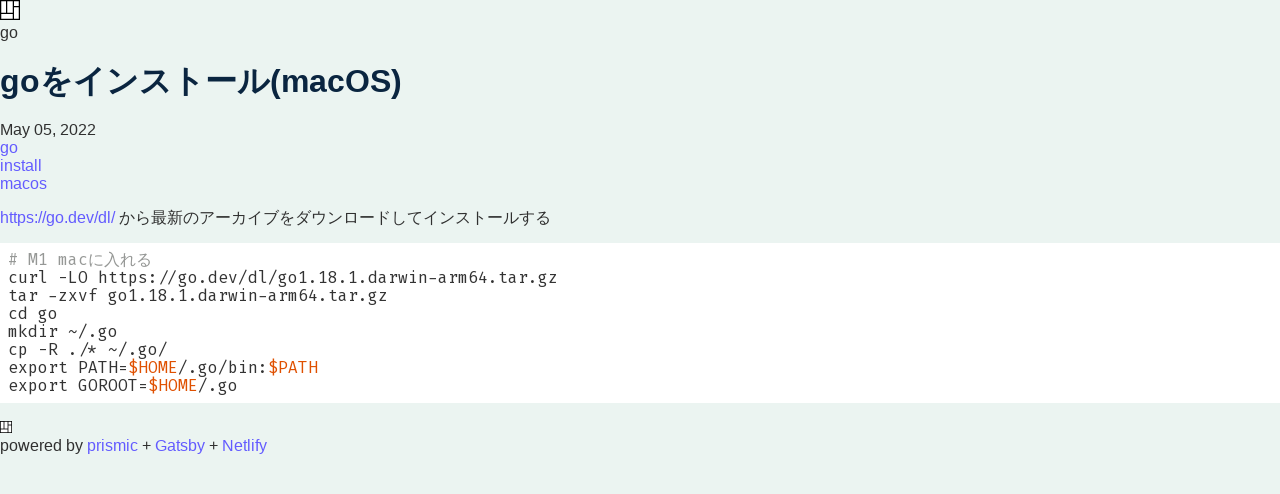

--- FILE ---
content_type: text/html; charset=utf-8
request_url: https://bamboobroom.com/tag/go/
body_size: 3322
content:
<!DOCTYPE html><html lang="ja" data-rh="lang"><head><meta charset="utf-8"><meta http-equiv="x-ua-compatible" content="ie=edge"><meta name="viewport" content="width=device-width, initial-scale=1, shrink-to-fit=no"><meta data-rh="true" property="og:site_name" content="bbb"><meta data-rh="true" property="og:locale" content="ja_JP"><meta name="theme-color" content="#663399"><meta name="generator" content="Gatsby 4.10.1"><style data-href="/styles.bcf49fdafede29714f32.css" data-identity="gatsby-global-css">@import url(https://fonts.googleapis.com/css2?family=Fira+Code&display=swap);
/*! normalize.css v8.0.1 | MIT License | github.com/necolas/normalize.css */html{-webkit-text-size-adjust:100%;line-height:1.15}body{margin:0}main{display:block}h1{font-size:2em;margin:.67em 0}hr{box-sizing:content-box;height:0;overflow:visible}pre{font-family:monospace,monospace;font-size:1em}a{background-color:transparent}abbr[title]{border-bottom:none;text-decoration:underline;-webkit-text-decoration:underline dotted;text-decoration:underline dotted}b,strong{font-weight:bolder}code,kbd,samp{font-family:monospace,monospace;font-size:1em}small{font-size:80%}sub,sup{font-size:75%;line-height:0;position:relative;vertical-align:baseline}sub{bottom:-.25em}sup{top:-.5em}img{border-style:none}button,input,optgroup,select,textarea{font-family:inherit;font-size:100%;line-height:1.15;margin:0}button,input{overflow:visible}button,select{text-transform:none}[type=button],[type=reset],[type=submit],button{-webkit-appearance:button}[type=button]::-moz-focus-inner,[type=reset]::-moz-focus-inner,[type=submit]::-moz-focus-inner,button::-moz-focus-inner{border-style:none;padding:0}[type=button]:-moz-focusring,[type=reset]:-moz-focusring,[type=submit]:-moz-focusring,button:-moz-focusring{outline:1px dotted ButtonText}fieldset{padding:.35em .75em .625em}legend{box-sizing:border-box;color:inherit;display:table;max-width:100%;padding:0;white-space:normal}progress{vertical-align:baseline}textarea{overflow:auto}[type=checkbox],[type=radio]{box-sizing:border-box;padding:0}[type=number]::-webkit-inner-spin-button,[type=number]::-webkit-outer-spin-button{height:auto}[type=search]{-webkit-appearance:textfield;outline-offset:-2px}[type=search]::-webkit-search-decoration{-webkit-appearance:none}::-webkit-file-upload-button{-webkit-appearance:button;font:inherit}details{display:block}summary{display:list-item}[hidden],template{display:none}body{-webkit-touch-callout:none;-webkit-text-size-adjust:100%;-webkit-tap-highlight-color:transparent;-webkit-font-smoothing:antialiased;-moz-osx-font-smoothing:grayscale;background-color:#ebf4f1;color:#303030;font-family:-apple-system,BlinkMacSystemFont,Segoe UI,Helvetica,Arial,sans-serif,Apple Color Emoji,Segoe UI Emoji}a:link,a:visited{color:#635bff;text-decoration:none}h1,h1 a:active,h1 a:link,h1 a:visited,h2,h2 a:active,h2 a:link,h2 a:visited,h3,h3 a:active,h3 a:link,h3 a:visited,h4,h4 a:active,h4 a:link,h4 a:visited,h5,h5 a:active,h5 a:link,h5 a:visited,h6,h6 a:active,h6 a:link,h6 a:visited{color:#0a2540}code,kbd,pre{font-family:Fira Code,SFMono-Regular,Consolas,Liberation Mono,Menlo,monospace}</style><title data-react-helmet="true">#go | bbb</title><style>.gatsby-image-wrapper{position:relative;overflow:hidden}.gatsby-image-wrapper picture.object-fit-polyfill{position:static!important}.gatsby-image-wrapper img{bottom:0;height:100%;left:0;margin:0;max-width:none;padding:0;position:absolute;right:0;top:0;width:100%;object-fit:cover}.gatsby-image-wrapper [data-main-image]{opacity:0;transform:translateZ(0);transition:opacity .25s linear;will-change:opacity}.gatsby-image-wrapper-constrained{display:inline-block;vertical-align:top}</style><noscript><style>.gatsby-image-wrapper noscript [data-main-image]{opacity:1!important}.gatsby-image-wrapper [data-placeholder-image]{opacity:0!important}</style></noscript><link rel="icon" href="/favicon-32x32.png?v=d67a6c205acd141a778b20e77a05d276" type="image/png"><link rel="icon" href="/favicon.svg?v=d67a6c205acd141a778b20e77a05d276" type="image/svg+xml"><link rel="manifest" href="/manifest.webmanifest" crossorigin="anonymous"><link rel="apple-touch-icon" sizes="48x48" href="/icons/icon-48x48.png?v=d67a6c205acd141a778b20e77a05d276"><link rel="apple-touch-icon" sizes="72x72" href="/icons/icon-72x72.png?v=d67a6c205acd141a778b20e77a05d276"><link rel="apple-touch-icon" sizes="96x96" href="/icons/icon-96x96.png?v=d67a6c205acd141a778b20e77a05d276"><link rel="apple-touch-icon" sizes="144x144" href="/icons/icon-144x144.png?v=d67a6c205acd141a778b20e77a05d276"><link rel="apple-touch-icon" sizes="192x192" href="/icons/icon-192x192.png?v=d67a6c205acd141a778b20e77a05d276"><link rel="apple-touch-icon" sizes="256x256" href="/icons/icon-256x256.png?v=d67a6c205acd141a778b20e77a05d276"><link rel="apple-touch-icon" sizes="384x384" href="/icons/icon-384x384.png?v=d67a6c205acd141a778b20e77a05d276"><link rel="apple-touch-icon" sizes="512x512" href="/icons/icon-512x512.png?v=d67a6c205acd141a778b20e77a05d276"><style data-styled="active" data-styled-version="5.3.3"></style><link rel="sitemap" type="application/xml" href="/sitemap/sitemap-index.xml"><title data-rh="true">#go | bbb</title><link as="script" rel="preload" href="/webpack-runtime-efc683ae9f377a73a685.js"><link as="script" rel="preload" href="/framework-7eef7a3258962551db75.js"><link as="script" rel="preload" href="/app-5690665bffcfa39003b3.js"><link as="script" rel="preload" href="/commons-904c7c44edbeab20d9f1.js"><link as="script" rel="preload" href="/c80506a1b0c9ce749e2227396da6120d72e830f0-3428f80b3465c103fdeb.js"><link as="script" rel="preload" href="/de6e7c16738c953658517514f9ad86d39bd32a53-92ee72fba06b9b37e7ba.js"><link as="script" rel="preload" href="/component---src-templates-tag-js-4623f528d3a58d954199.js"><link as="fetch" rel="preload" href="/page-data/tag/go/page-data.json" crossorigin="anonymous"><link as="fetch" rel="preload" href="/page-data/sq/d/2232154705.json" crossorigin="anonymous"><link as="fetch" rel="preload" href="/page-data/app-data.json" crossorigin="anonymous"><meta property="og:url" content="https://bamboobroom.com" data-rh="true"><meta property="og:type" content="website" data-rh="true"><meta charset="utf-8" data-rh="true"><meta name="description" content="web tech and something" data-rh="true"><meta name="google-site-verification" content="LQwifRWH7-CyK2O5k5HNjfM5NMNjQCNj_w-qdS8ooOM" data-rh="true"><meta name="google-site-verification" content="cPfMmsMrdAfrqLvhArAYTJv2ZQKXUPVFMduNEdOjjfE" data-rh="true"><meta name="robots" content="noindex,nofollow" data-rh="true"><meta name="googlebot" content="noindex,nofollow" data-rh="true"></head><body><div id="___gatsby"><div style="outline:none" tabindex="-1" id="gatsby-focus-wrapper"><div class="sc-1w3kebg-0 qVlKq"><div class="sc-1w3kebg-1 hupBYY"><div class="sc-ytzld7-0 sc-1mqf7h9-2 cPfqxm eEbibb"><a href="/posts/1"><img src="[data-uri]" width="20" height="20" alt="logo"></a><div class="sc-1mqf7h9-1 harViL">go</div></div><div class="sc-3r5kg7-0 wHzCA"><div class="sc-3r5kg7-1 eSZyzq"><h1><a href="/post/goをインストール">goをインストール(macOS)</a></h1></div><section class="sc-3r5kg7-2 kcVmAC"><div class="sc-3r5kg7-3 iaBzgp"><div class="sc-dz3dpb-0 djxYPK"><time>May 05, 2022</time></div><div class="sc-1h5j64k-0 hqMvxL"><div class="sc-1h5j64k-1 dUNjWi"><a aria-current="page" class="" href="/tag/go">go</a></div><div class="sc-1h5j64k-1 dUNjWi"><a href="/tag/install">install</a></div><div class="sc-1h5j64k-1 dUNjWi"><a href="/tag/macos">macos</a></div></div></div><div class="sc-3r5kg7-4 kPTyyr"><div class="sc-1xsojq0-0 kcfWqe"><p><a href="https://go.dev/dl/" target="_blank" rel="noopener noreferrer">https://go.dev/dl/</a> から最新のアーカイブをダウンロードしてインストールする</p>
<pre><div style="display:block;background:white;padding:0.5em;color:#333333;overflow-x:auto"><code class="language-bash" style="white-space:pre"><span style="color:#969896"># M1 macに入れる</span><span>
</span>curl -LO https://go.dev/dl/go1.18.1.darwin-arm64.tar.gz
<!-- -->tar -zxvf go1.18.1.darwin-arm64.tar.gz
<span></span><span class="hljs-built_in">cd</span><span> go
</span>mkdir ~/.go
<!-- -->cp -R ./* ~/.go/
<span></span><span class="hljs-built_in">export</span><span> PATH=</span><span style="color:#df5000">$HOME</span><span>/.go/bin:</span><span style="color:#df5000">$PATH</span><span>
</span><span></span><span class="hljs-built_in">export</span><span> GOROOT=</span><span style="color:#df5000">$HOME</span><span>/.go</span></code></div></pre></div></div></section></div><div class="sc-1mqf7h9-0 hdDDuw"></div></div><footer class="sc-n3e2rc-0 MgDUt"><div class="sc-n3e2rc-1 jnQMls"><div class="sc-n3e2rc-2 bZDHaI"><img src="[data-uri]" width="12" height="12" alt="logo"></div><div class="sc-n3e2rc-2 bZDHaI">powered by <a href="https://prismic.io" target="_blank" rel="noopener noreferrer">prismic</a> + <a href="https://www.gatsbyjs.com" target="_blank" rel="noopener noreferrer">Gatsby</a> + <a href="https://www.netlify.com" target="_blank" rel="noopener noreferrer">Netlify</a></div></div></footer></div></div><div id="gatsby-announcer" style="position:absolute;top:0;width:1px;height:1px;padding:0;overflow:hidden;clip:rect(0, 0, 0, 0);white-space:nowrap;border:0" aria-live="assertive" aria-atomic="true"></div></div></body></html>

--- FILE ---
content_type: application/javascript; charset=UTF-8
request_url: https://bamboobroom.com/app-5690665bffcfa39003b3.js
body_size: 41876
content:
/*! For license information please see app-5690665bffcfa39003b3.js.LICENSE.txt */
(self.webpackChunk=self.webpackChunk||[]).push([[143],{1506:function(e){e.exports=function(e){if(void 0===e)throw new ReferenceError("this hasn't been initialised - super() hasn't been called");return e},e.exports.__esModule=!0,e.exports.default=e.exports},9713:function(e){e.exports=function(e,t,r){return t in e?Object.defineProperty(e,t,{value:r,enumerable:!0,configurable:!0,writable:!0}):e[t]=r,e},e.exports.__esModule=!0,e.exports.default=e.exports},7154:function(e){function t(){return e.exports=t=Object.assign||function(e){for(var t=1;t<arguments.length;t++){var r=arguments[t];for(var n in r)Object.prototype.hasOwnProperty.call(r,n)&&(e[n]=r[n])}return e},e.exports.__esModule=!0,e.exports.default=e.exports,t.apply(this,arguments)}e.exports=t,e.exports.__esModule=!0,e.exports.default=e.exports},5354:function(e,t,r){var n=r(9489);e.exports=function(e,t){e.prototype=Object.create(t.prototype),e.prototype.constructor=e,n(e,t)},e.exports.__esModule=!0,e.exports.default=e.exports},5318:function(e){e.exports=function(e){return e&&e.__esModule?e:{default:e}},e.exports.__esModule=!0,e.exports.default=e.exports},6479:function(e,t,r){var n=r(7316);e.exports=function(e,t){if(null==e)return{};var r,o,i=n(e,t);if(Object.getOwnPropertySymbols){var a=Object.getOwnPropertySymbols(e);for(o=0;o<a.length;o++)r=a[o],t.indexOf(r)>=0||Object.prototype.propertyIsEnumerable.call(e,r)&&(i[r]=e[r])}return i},e.exports.__esModule=!0,e.exports.default=e.exports},7316:function(e){e.exports=function(e,t){if(null==e)return{};var r,n,o={},i=Object.keys(e);for(n=0;n<i.length;n++)r=i[n],t.indexOf(r)>=0||(o[r]=e[r]);return o},e.exports.__esModule=!0,e.exports.default=e.exports},9489:function(e){function t(r,n){return e.exports=t=Object.setPrototypeOf||function(e,t){return e.__proto__=t,e},e.exports.__esModule=!0,e.exports.default=e.exports,t(r,n)}e.exports=t,e.exports.__esModule=!0,e.exports.default=e.exports},2393:function(e,t){"use strict";var r=Object.assign||function(e){for(var t=1;t<arguments.length;t++){var r=arguments[t];for(var n in r)Object.prototype.hasOwnProperty.call(r,n)&&(e[n]=r[n])}return e},n=function(e){var t=e.location,r=t.search,n=t.hash,o=t.href,i=t.origin,s=t.protocol,c=t.host,u=t.hostname,l=t.port,p=e.location.pathname;!p&&o&&a&&(p=new URL(o).pathname);return{pathname:encodeURI(decodeURI(p)),search:r,hash:n,href:o,origin:i,protocol:s,host:c,hostname:u,port:l,state:e.history.state,key:e.history.state&&e.history.state.key||"initial"}},o=function(e,t){var o=[],i=n(e),a=!1,s=function(){};return{get location(){return i},get transitioning(){return a},_onTransitionComplete:function(){a=!1,s()},listen:function(t){o.push(t);var r=function(){i=n(e),t({location:i,action:"POP"})};return e.addEventListener("popstate",r),function(){e.removeEventListener("popstate",r),o=o.filter((function(e){return e!==t}))}},navigate:function(t){var c=arguments.length>1&&void 0!==arguments[1]?arguments[1]:{},u=c.state,l=c.replace,p=void 0!==l&&l;if("number"==typeof t)e.history.go(t);else{u=r({},u,{key:Date.now()+""});try{a||p?e.history.replaceState(u,null,t):e.history.pushState(u,null,t)}catch(h){e.location[p?"replace":"assign"](t)}}i=n(e),a=!0;var f=new Promise((function(e){return s=e}));return o.forEach((function(e){return e({location:i,action:"PUSH"})})),f}}},i=function(){var e=arguments.length>0&&void 0!==arguments[0]?arguments[0]:"/",t=e.indexOf("?"),r={pathname:t>-1?e.substr(0,t):e,search:t>-1?e.substr(t):""},n=0,o=[r],i=[null];return{get location(){return o[n]},addEventListener:function(e,t){},removeEventListener:function(e,t){},history:{get entries(){return o},get index(){return n},get state(){return i[n]},pushState:function(e,t,r){var a=r.split("?"),s=a[0],c=a[1],u=void 0===c?"":c;n++,o.push({pathname:s,search:u.length?"?"+u:u}),i.push(e)},replaceState:function(e,t,r){var a=r.split("?"),s=a[0],c=a[1],u=void 0===c?"":c;o[n]={pathname:s,search:u},i[n]=e},go:function(e){var t=n+e;t<0||t>i.length-1||(n=t)}}}},a=!("undefined"==typeof window||!window.document||!window.document.createElement),s=o(a?window:i()),c=s.navigate;t.V5=s},2098:function(e,t,r){"use strict";t.__esModule=!0,t.shallowCompare=t.validateRedirect=t.insertParams=t.resolve=t.match=t.pick=t.startsWith=void 0;var n,o=r(1143),i=(n=o)&&n.__esModule?n:{default:n};var a=function(e,t){return e.substr(0,t.length)===t},s=function(e,t){for(var r=void 0,n=void 0,o=t.split("?")[0],a=h(o),s=""===a[0],u=f(e),p=0,d=u.length;p<d;p++){var g=!1,v=u[p].route;if(v.default)n={route:v,params:{},uri:t};else{for(var y=h(v.path),b={},w=Math.max(a.length,y.length),S=0;S<w;S++){var C=y[S],k=a[S];if(l(C)){b[C.slice(1)||"*"]=a.slice(S).map(decodeURIComponent).join("/");break}if(void 0===k){g=!0;break}var P=c.exec(C);if(P&&!s){-1===m.indexOf(P[1])||(0,i.default)(!1);var E=decodeURIComponent(k);b[P[1]]=E}else if(C!==k){g=!0;break}}if(!g){r={route:v,params:b,uri:"/"+a.slice(0,S).join("/")};break}}}return r||n||null},c=/^:(.+)/,u=function(e){return c.test(e)},l=function(e){return e&&"*"===e[0]},p=function(e,t){return{route:e,score:e.default?0:h(e.path).reduce((function(e,t){return e+=4,!function(e){return""===e}(t)?u(t)?e+=2:l(t)?e-=5:e+=3:e+=1,e}),0),index:t}},f=function(e){return e.map(p).sort((function(e,t){return e.score<t.score?1:e.score>t.score?-1:e.index-t.index}))},h=function(e){return e.replace(/(^\/+|\/+$)/g,"").split("/")},d=function(e){for(var t=arguments.length,r=Array(t>1?t-1:0),n=1;n<t;n++)r[n-1]=arguments[n];return e+((r=r.filter((function(e){return e&&e.length>0})))&&r.length>0?"?"+r.join("&"):"")},m=["uri","path"];t.startsWith=a,t.pick=s,t.match=function(e,t){return s([{path:e}],t)},t.resolve=function(e,t){if(a(e,"/"))return e;var r=e.split("?"),n=r[0],o=r[1],i=t.split("?")[0],s=h(n),c=h(i);if(""===s[0])return d(i,o);if(!a(s[0],".")){var u=c.concat(s).join("/");return d(("/"===i?"":"/")+u,o)}for(var l=c.concat(s),p=[],f=0,m=l.length;f<m;f++){var g=l[f];".."===g?p.pop():"."!==g&&p.push(g)}return d("/"+p.join("/"),o)},t.insertParams=function(e,t){var r=e.split("?"),n=r[0],o=r[1],i=void 0===o?"":o,a="/"+h(n).map((function(e){var r=c.exec(e);return r?t[r[1]]:e})).join("/"),s=t.location,u=(s=void 0===s?{}:s).search,l=(void 0===u?"":u).split("?")[1]||"";return a=d(a,i,l)},t.validateRedirect=function(e,t){var r=function(e){return u(e)};return h(e).filter(r).sort().join("/")===h(t).filter(r).sort().join("/")},t.shallowCompare=function(e,t){var r=Object.keys(e);return r.length===Object.keys(t).length&&r.every((function(r){return t.hasOwnProperty(r)&&e[r]===t[r]}))}},4041:function(){"use strict";var e,t,r=function(){function e(e,t){for(var r=0;r<t.length;r++){var n=t[r];n.enumerable=n.enumerable||!1,n.configurable=!0,"value"in n&&(n.writable=!0),Object.defineProperty(e,n.key,n)}}return function(t,r,n){return r&&e(t.prototype,r),n&&e(t,n),t}}(),n=(e=["",""],t=["",""],Object.freeze(Object.defineProperties(e,{raw:{value:Object.freeze(t)}})));function o(e,t){if(!(e instanceof t))throw new TypeError("Cannot call a class as a function")}var i=function(){function e(){for(var t=this,r=arguments.length,n=Array(r),i=0;i<r;i++)n[i]=arguments[i];return o(this,e),this.tag=function(e){for(var r=arguments.length,n=Array(r>1?r-1:0),o=1;o<r;o++)n[o-1]=arguments[o];return"function"==typeof e?t.interimTag.bind(t,e):"string"==typeof e?t.transformEndResult(e):(e=e.map(t.transformString.bind(t)),t.transformEndResult(e.reduce(t.processSubstitutions.bind(t,n))))},n.length>0&&Array.isArray(n[0])&&(n=n[0]),this.transformers=n.map((function(e){return"function"==typeof e?e():e})),this.tag}return r(e,[{key:"interimTag",value:function(e,t){for(var r=arguments.length,o=Array(r>2?r-2:0),i=2;i<r;i++)o[i-2]=arguments[i];return this.tag(n,e.apply(void 0,[t].concat(o)))}},{key:"processSubstitutions",value:function(e,t,r){var n=this.transformSubstitution(e.shift(),t);return"".concat(t,n,r)}},{key:"transformString",value:function(e){return this.transformers.reduce((function(e,t){return t.onString?t.onString(e):e}),e)}},{key:"transformSubstitution",value:function(e,t){return this.transformers.reduce((function(e,r){return r.onSubstitution?r.onSubstitution(e,t):e}),e)}},{key:"transformEndResult",value:function(e){return this.transformers.reduce((function(e,t){return t.onEndResult?t.onEndResult(e):e}),e)}}]),e}(),a=i,s={separator:"",conjunction:"",serial:!1},c=function(){var e=arguments.length>0&&void 0!==arguments[0]?arguments[0]:s;return{onSubstitution:function(t,r){if(Array.isArray(t)){var n=t.length,o=e.separator,i=e.conjunction,a=e.serial,s=r.match(/(\n?[^\S\n]+)$/);if(t=s?t.join(o+s[1]):t.join(o+" "),i&&n>1){var c=t.lastIndexOf(o);t=t.slice(0,c)+(a?o:"")+" "+i+t.slice(c+1)}}return t}}};function u(e){if(Array.isArray(e)){for(var t=0,r=Array(e.length);t<e.length;t++)r[t]=e[t];return r}return Array.from(e)}var l=function(){var e=arguments.length>0&&void 0!==arguments[0]?arguments[0]:"initial";return{onEndResult:function(t){if("initial"===e){var r=t.match(/^[^\S\n]*(?=\S)/gm),n=r&&Math.min.apply(Math,u(r.map((function(e){return e.length}))));if(n){var o=new RegExp("^.{"+n+"}","gm");return t.replace(o,"")}return t}if("all"===e)return t.replace(/^[^\S\n]+/gm,"");throw new Error("Unknown type: "+e)}}},p=function(){var e=arguments.length>0&&void 0!==arguments[0]?arguments[0]:"";return{onEndResult:function(t){if(""===e)return t.trim();if("start"===(e=e.toLowerCase())||"left"===e)return t.replace(/^\s*/,"");if("end"===e||"right"===e)return t.replace(/\s*$/,"");throw new Error("Side not supported: "+e)}}},f=(new a(c({separator:","}),l,p),new a(c({separator:",",conjunction:"and"}),l,p),new a(c({separator:",",conjunction:"or"}),l,p),function(e){return{onSubstitution:function(t,r){if(null==e||"string"!=typeof e)throw new Error("You need to specify a string character to split by.");return"string"==typeof t&&t.includes(e)&&(t=t.split(e)),t}}}),h=function(e){return null!=e&&!Number.isNaN(e)&&"boolean"!=typeof e},d=function(){return{onSubstitution:function(e){return Array.isArray(e)?e.filter(h):h(e)?e:""}}},m=(new a(f("\n"),d,c,l,p),function(e,t){return{onSubstitution:function(r,n){if(null==e||null==t)throw new Error("replaceSubstitutionTransformer requires at least 2 arguments.");return null==r?r:r.toString().replace(e,t)}}}),g=(new a(f("\n"),c,l,p,m(/&/g,"&amp;"),m(/</g,"&lt;"),m(/>/g,"&gt;"),m(/"/g,"&quot;"),m(/'/g,"&#x27;"),m(/`/g,"&#x60;")),function(e,t){return{onEndResult:function(r){if(null==e||null==t)throw new Error("replaceResultTransformer requires at least 2 arguments.");return r.replace(e,t)}}});new a(g(/(?:\n(?:\s*))+/g," "),p),new a(g(/(?:\n\s*)/g,""),p),new a(c({separator:","}),g(/(?:\s+)/g," "),p),new a(c({separator:",",conjunction:"or"}),g(/(?:\s+)/g," "),p),new a(c({separator:",",conjunction:"and"}),g(/(?:\s+)/g," "),p),new a(c,l,p),new a(c,g(/(?:\s+)/g," "),p),new a(l,p),new a(l("all"),p)},8440:function(e,t){"use strict";t.__esModule=!0,t.applyTrailingSlashOption=void 0;t.applyTrailingSlashOption=function(e,t){void 0===t&&(t="legacy");var r=e.endsWith(".html");return"/"===e?e:(r&&(t="never"),"always"===t?e.endsWith("/")?e:e+"/":"never"===t&&e.endsWith("/")?e.slice(0,-1):e)}},6494:function(e){"use strict";e.exports=Object.assign},5706:function(e,t,r){"use strict";var n=r(9789),o={childContextTypes:!0,contextType:!0,contextTypes:!0,defaultProps:!0,displayName:!0,getDefaultProps:!0,getDerivedStateFromError:!0,getDerivedStateFromProps:!0,mixins:!0,propTypes:!0,type:!0},i={name:!0,length:!0,prototype:!0,caller:!0,callee:!0,arguments:!0,arity:!0},a={$$typeof:!0,compare:!0,defaultProps:!0,displayName:!0,propTypes:!0,type:!0},s={};function c(e){return n.isMemo(e)?a:s[e.$$typeof]||o}s[n.ForwardRef]={$$typeof:!0,render:!0,defaultProps:!0,displayName:!0,propTypes:!0},s[n.Memo]=a;var u=Object.defineProperty,l=Object.getOwnPropertyNames,p=Object.getOwnPropertySymbols,f=Object.getOwnPropertyDescriptor,h=Object.getPrototypeOf,d=Object.prototype;e.exports=function e(t,r,n){if("string"!=typeof r){if(d){var o=h(r);o&&o!==d&&e(t,o,n)}var a=l(r);p&&(a=a.concat(p(r)));for(var s=c(t),m=c(r),g=0;g<a.length;++g){var v=a[g];if(!(i[v]||n&&n[v]||m&&m[v]||s&&s[v])){var y=f(r,v);try{u(t,v,y)}catch(b){}}}}return t}},841:function(e,t){"use strict";var r="function"==typeof Symbol&&Symbol.for,n=r?Symbol.for("react.element"):60103,o=r?Symbol.for("react.portal"):60106,i=r?Symbol.for("react.fragment"):60107,a=r?Symbol.for("react.strict_mode"):60108,s=r?Symbol.for("react.profiler"):60114,c=r?Symbol.for("react.provider"):60109,u=r?Symbol.for("react.context"):60110,l=r?Symbol.for("react.async_mode"):60111,p=r?Symbol.for("react.concurrent_mode"):60111,f=r?Symbol.for("react.forward_ref"):60112,h=r?Symbol.for("react.suspense"):60113,d=r?Symbol.for("react.suspense_list"):60120,m=r?Symbol.for("react.memo"):60115,g=r?Symbol.for("react.lazy"):60116,v=r?Symbol.for("react.block"):60121,y=r?Symbol.for("react.fundamental"):60117,b=r?Symbol.for("react.responder"):60118,w=r?Symbol.for("react.scope"):60119;function S(e){if("object"==typeof e&&null!==e){var t=e.$$typeof;switch(t){case n:switch(e=e.type){case l:case p:case i:case s:case a:case h:return e;default:switch(e=e&&e.$$typeof){case u:case f:case g:case m:case c:return e;default:return t}}case o:return t}}}function C(e){return S(e)===p}t.AsyncMode=l,t.ConcurrentMode=p,t.ContextConsumer=u,t.ContextProvider=c,t.Element=n,t.ForwardRef=f,t.Fragment=i,t.Lazy=g,t.Memo=m,t.Portal=o,t.Profiler=s,t.StrictMode=a,t.Suspense=h,t.isAsyncMode=function(e){return C(e)||S(e)===l},t.isConcurrentMode=C,t.isContextConsumer=function(e){return S(e)===u},t.isContextProvider=function(e){return S(e)===c},t.isElement=function(e){return"object"==typeof e&&null!==e&&e.$$typeof===n},t.isForwardRef=function(e){return S(e)===f},t.isFragment=function(e){return S(e)===i},t.isLazy=function(e){return S(e)===g},t.isMemo=function(e){return S(e)===m},t.isPortal=function(e){return S(e)===o},t.isProfiler=function(e){return S(e)===s},t.isStrictMode=function(e){return S(e)===a},t.isSuspense=function(e){return S(e)===h},t.isValidElementType=function(e){return"string"==typeof e||"function"==typeof e||e===i||e===p||e===s||e===a||e===h||e===d||"object"==typeof e&&null!==e&&(e.$$typeof===g||e.$$typeof===m||e.$$typeof===c||e.$$typeof===u||e.$$typeof===f||e.$$typeof===y||e.$$typeof===b||e.$$typeof===w||e.$$typeof===v)},t.typeOf=S},9789:function(e,t,r){"use strict";e.exports=r(841)},2993:function(e){var t="undefined"!=typeof Element,r="function"==typeof Map,n="function"==typeof Set,o="function"==typeof ArrayBuffer&&!!ArrayBuffer.isView;function i(e,a){if(e===a)return!0;if(e&&a&&"object"==typeof e&&"object"==typeof a){if(e.constructor!==a.constructor)return!1;var s,c,u,l;if(Array.isArray(e)){if((s=e.length)!=a.length)return!1;for(c=s;0!=c--;)if(!i(e[c],a[c]))return!1;return!0}if(r&&e instanceof Map&&a instanceof Map){if(e.size!==a.size)return!1;for(l=e.entries();!(c=l.next()).done;)if(!a.has(c.value[0]))return!1;for(l=e.entries();!(c=l.next()).done;)if(!i(c.value[1],a.get(c.value[0])))return!1;return!0}if(n&&e instanceof Set&&a instanceof Set){if(e.size!==a.size)return!1;for(l=e.entries();!(c=l.next()).done;)if(!a.has(c.value[0]))return!1;return!0}if(o&&ArrayBuffer.isView(e)&&ArrayBuffer.isView(a)){if((s=e.length)!=a.length)return!1;for(c=s;0!=c--;)if(e[c]!==a[c])return!1;return!0}if(e.constructor===RegExp)return e.source===a.source&&e.flags===a.flags;if(e.valueOf!==Object.prototype.valueOf)return e.valueOf()===a.valueOf();if(e.toString!==Object.prototype.toString)return e.toString()===a.toString();if((s=(u=Object.keys(e)).length)!==Object.keys(a).length)return!1;for(c=s;0!=c--;)if(!Object.prototype.hasOwnProperty.call(a,u[c]))return!1;if(t&&e instanceof Element)return!1;for(c=s;0!=c--;)if(("_owner"!==u[c]&&"__v"!==u[c]&&"__o"!==u[c]||!e.$$typeof)&&!i(e[u[c]],a[u[c]]))return!1;return!0}return e!=e&&a!=a}e.exports=function(e,t){try{return i(e,t)}catch(r){if((r.message||"").match(/stack|recursion/i))return console.warn("react-fast-compare cannot handle circular refs"),!1;throw r}}},2055:function(e,t,r){"use strict";r.r(t),r.d(t,{Helmet:function(){return X},HelmetData:function(){return U},HelmetProvider:function(){return q}});var n=r(7294),o=r(5697),i=r.n(o),a=r(2993),s=r.n(a),c=r(1143),u=r.n(c),l=r(6872),p=r.n(l);function f(){return(f=Object.assign||function(e){for(var t=1;t<arguments.length;t++){var r=arguments[t];for(var n in r)Object.prototype.hasOwnProperty.call(r,n)&&(e[n]=r[n])}return e}).apply(this,arguments)}function h(e,t){e.prototype=Object.create(t.prototype),e.prototype.constructor=e,d(e,t)}function d(e,t){return(d=Object.setPrototypeOf||function(e,t){return e.__proto__=t,e})(e,t)}function m(e,t){if(null==e)return{};var r,n,o={},i=Object.keys(e);for(n=0;n<i.length;n++)t.indexOf(r=i[n])>=0||(o[r]=e[r]);return o}var g={BASE:"base",BODY:"body",HEAD:"head",HTML:"html",LINK:"link",META:"meta",NOSCRIPT:"noscript",SCRIPT:"script",STYLE:"style",TITLE:"title",FRAGMENT:"Symbol(react.fragment)"},v={rel:["amphtml","canonical","alternate"]},y={type:["application/ld+json"]},b={charset:"",name:["robots","description"],property:["og:type","og:title","og:url","og:image","og:image:alt","og:description","twitter:url","twitter:title","twitter:description","twitter:image","twitter:image:alt","twitter:card","twitter:site"]},w=Object.keys(g).map((function(e){return g[e]})),S={accesskey:"accessKey",charset:"charSet",class:"className",contenteditable:"contentEditable",contextmenu:"contextMenu","http-equiv":"httpEquiv",itemprop:"itemProp",tabindex:"tabIndex"},C=Object.keys(S).reduce((function(e,t){return e[S[t]]=t,e}),{}),k=function(e,t){for(var r=e.length-1;r>=0;r-=1){var n=e[r];if(Object.prototype.hasOwnProperty.call(n,t))return n[t]}return null},P=function(e){var t=k(e,g.TITLE),r=k(e,"titleTemplate");if(Array.isArray(t)&&(t=t.join("")),r&&t)return r.replace(/%s/g,(function(){return t}));var n=k(e,"defaultTitle");return t||n||void 0},E=function(e){return k(e,"onChangeClientState")||function(){}},x=function(e,t){return t.filter((function(t){return void 0!==t[e]})).map((function(t){return t[e]})).reduce((function(e,t){return f({},e,t)}),{})},O=function(e,t){return t.filter((function(e){return void 0!==e[g.BASE]})).map((function(e){return e[g.BASE]})).reverse().reduce((function(t,r){if(!t.length)for(var n=Object.keys(r),o=0;o<n.length;o+=1){var i=n[o].toLowerCase();if(-1!==e.indexOf(i)&&r[i])return t.concat(r)}return t}),[])},A=function(e,t,r){var n={};return r.filter((function(t){return!!Array.isArray(t[e])||(void 0!==t[e]&&console&&"function"==typeof console.warn&&console.warn("Helmet: "+e+' should be of type "Array". Instead found type "'+typeof t[e]+'"'),!1)})).map((function(t){return t[e]})).reverse().reduce((function(e,r){var o={};r.filter((function(e){for(var r,i=Object.keys(e),a=0;a<i.length;a+=1){var s=i[a],c=s.toLowerCase();-1===t.indexOf(c)||"rel"===r&&"canonical"===e[r].toLowerCase()||"rel"===c&&"stylesheet"===e[c].toLowerCase()||(r=c),-1===t.indexOf(s)||"innerHTML"!==s&&"cssText"!==s&&"itemprop"!==s||(r=s)}if(!r||!e[r])return!1;var u=e[r].toLowerCase();return n[r]||(n[r]={}),o[r]||(o[r]={}),!n[r][u]&&(o[r][u]=!0,!0)})).reverse().forEach((function(t){return e.push(t)}));for(var i=Object.keys(o),a=0;a<i.length;a+=1){var s=i[a],c=f({},n[s],o[s]);n[s]=c}return e}),[]).reverse()},T=function(e,t){if(Array.isArray(e)&&e.length)for(var r=0;r<e.length;r+=1)if(e[r][t])return!0;return!1},R=function(e){return Array.isArray(e)?e.join(""):e},_=function(e,t){return Array.isArray(e)?e.reduce((function(e,r){return function(e,t){for(var r=Object.keys(e),n=0;n<r.length;n+=1)if(t[r[n]]&&t[r[n]].includes(e[r[n]]))return!0;return!1}(r,t)?e.priority.push(r):e.default.push(r),e}),{priority:[],default:[]}):{default:e}},j=function(e,t){var r;return f({},e,((r={})[t]=void 0,r))},I=[g.NOSCRIPT,g.SCRIPT,g.STYLE],L=function(e,t){return void 0===t&&(t=!0),!1===t?String(e):String(e).replace(/&/g,"&amp;").replace(/</g,"&lt;").replace(/>/g,"&gt;").replace(/"/g,"&quot;").replace(/'/g,"&#x27;")},D=function(e){return Object.keys(e).reduce((function(t,r){var n=void 0!==e[r]?r+'="'+e[r]+'"':""+r;return t?t+" "+n:n}),"")},M=function(e,t){return void 0===t&&(t={}),Object.keys(e).reduce((function(t,r){return t[S[r]||r]=e[r],t}),t)},N=function(e,t){return t.map((function(t,r){var o,i=((o={key:r})["data-rh"]=!0,o);return Object.keys(t).forEach((function(e){var r=S[e]||e;"innerHTML"===r||"cssText"===r?i.dangerouslySetInnerHTML={__html:t.innerHTML||t.cssText}:i[r]=t[e]})),n.createElement(e,i)}))},G=function(e,t,r){switch(e){case g.TITLE:return{toComponent:function(){return r=t.titleAttributes,(o={key:e=t.title})["data-rh"]=!0,i=M(r,o),[n.createElement(g.TITLE,i,e)];var e,r,o,i},toString:function(){return function(e,t,r,n){var o=D(r),i=R(t);return o?"<"+e+' data-rh="true" '+o+">"+L(i,n)+"</"+e+">":"<"+e+' data-rh="true">'+L(i,n)+"</"+e+">"}(e,t.title,t.titleAttributes,r)}};case"bodyAttributes":case"htmlAttributes":return{toComponent:function(){return M(t)},toString:function(){return D(t)}};default:return{toComponent:function(){return N(e,t)},toString:function(){return function(e,t,r){return t.reduce((function(t,n){var o=Object.keys(n).filter((function(e){return!("innerHTML"===e||"cssText"===e)})).reduce((function(e,t){var o=void 0===n[t]?t:t+'="'+L(n[t],r)+'"';return e?e+" "+o:o}),""),i=n.innerHTML||n.cssText||"",a=-1===I.indexOf(e);return t+"<"+e+' data-rh="true" '+o+(a?"/>":">"+i+"</"+e+">")}),"")}(e,t,r)}}}},H=function(e){var t=e.baseTag,r=e.bodyAttributes,n=e.encode,o=e.htmlAttributes,i=e.noscriptTags,a=e.styleTags,s=e.title,c=void 0===s?"":s,u=e.titleAttributes,l=e.linkTags,p=e.metaTags,f=e.scriptTags,h={toComponent:function(){},toString:function(){return""}};if(e.prioritizeSeoTags){var d=function(e){var t=e.linkTags,r=e.scriptTags,n=e.encode,o=_(e.metaTags,b),i=_(t,v),a=_(r,y);return{priorityMethods:{toComponent:function(){return[].concat(N(g.META,o.priority),N(g.LINK,i.priority),N(g.SCRIPT,a.priority))},toString:function(){return G(g.META,o.priority,n)+" "+G(g.LINK,i.priority,n)+" "+G(g.SCRIPT,a.priority,n)}},metaTags:o.default,linkTags:i.default,scriptTags:a.default}}(e);h=d.priorityMethods,l=d.linkTags,p=d.metaTags,f=d.scriptTags}return{priority:h,base:G(g.BASE,t,n),bodyAttributes:G("bodyAttributes",r,n),htmlAttributes:G("htmlAttributes",o,n),link:G(g.LINK,l,n),meta:G(g.META,p,n),noscript:G(g.NOSCRIPT,i,n),script:G(g.SCRIPT,f,n),style:G(g.STYLE,a,n),title:G(g.TITLE,{title:c,titleAttributes:u},n)}},F=[],U=function(e,t){var r=this;void 0===t&&(t="undefined"!=typeof document),this.instances=[],this.value={setHelmet:function(e){r.context.helmet=e},helmetInstances:{get:function(){return r.canUseDOM?F:r.instances},add:function(e){(r.canUseDOM?F:r.instances).push(e)},remove:function(e){var t=(r.canUseDOM?F:r.instances).indexOf(e);(r.canUseDOM?F:r.instances).splice(t,1)}}},this.context=e,this.canUseDOM=t,t||(e.helmet=H({baseTag:[],bodyAttributes:{},encodeSpecialCharacters:!0,htmlAttributes:{},linkTags:[],metaTags:[],noscriptTags:[],scriptTags:[],styleTags:[],title:"",titleAttributes:{}}))},$=n.createContext({}),W=i().shape({setHelmet:i().func,helmetInstances:i().shape({get:i().func,add:i().func,remove:i().func})}),z="undefined"!=typeof document,q=function(e){function t(r){var n;return(n=e.call(this,r)||this).helmetData=new U(n.props.context,t.canUseDOM),n}return h(t,e),t.prototype.render=function(){return n.createElement($.Provider,{value:this.helmetData.value},this.props.children)},t}(n.Component);q.canUseDOM=z,q.propTypes={context:i().shape({helmet:i().shape()}),children:i().node.isRequired},q.defaultProps={context:{}},q.displayName="HelmetProvider";var B=function(e,t){var r,n=document.head||document.querySelector(g.HEAD),o=n.querySelectorAll(e+"[data-rh]"),i=[].slice.call(o),a=[];return t&&t.length&&t.forEach((function(t){var n=document.createElement(e);for(var o in t)Object.prototype.hasOwnProperty.call(t,o)&&("innerHTML"===o?n.innerHTML=t.innerHTML:"cssText"===o?n.styleSheet?n.styleSheet.cssText=t.cssText:n.appendChild(document.createTextNode(t.cssText)):n.setAttribute(o,void 0===t[o]?"":t[o]));n.setAttribute("data-rh","true"),i.some((function(e,t){return r=t,n.isEqualNode(e)}))?i.splice(r,1):a.push(n)})),i.forEach((function(e){return e.parentNode.removeChild(e)})),a.forEach((function(e){return n.appendChild(e)})),{oldTags:i,newTags:a}},Z=function(e,t){var r=document.getElementsByTagName(e)[0];if(r){for(var n=r.getAttribute("data-rh"),o=n?n.split(","):[],i=[].concat(o),a=Object.keys(t),s=0;s<a.length;s+=1){var c=a[s],u=t[c]||"";r.getAttribute(c)!==u&&r.setAttribute(c,u),-1===o.indexOf(c)&&o.push(c);var l=i.indexOf(c);-1!==l&&i.splice(l,1)}for(var p=i.length-1;p>=0;p-=1)r.removeAttribute(i[p]);o.length===i.length?r.removeAttribute("data-rh"):r.getAttribute("data-rh")!==a.join(",")&&r.setAttribute("data-rh",a.join(","))}},Q=function(e,t){var r=e.baseTag,n=e.htmlAttributes,o=e.linkTags,i=e.metaTags,a=e.noscriptTags,s=e.onChangeClientState,c=e.scriptTags,u=e.styleTags,l=e.title,p=e.titleAttributes;Z(g.BODY,e.bodyAttributes),Z(g.HTML,n),function(e,t){void 0!==e&&document.title!==e&&(document.title=R(e)),Z(g.TITLE,t)}(l,p);var f={baseTag:B(g.BASE,r),linkTags:B(g.LINK,o),metaTags:B(g.META,i),noscriptTags:B(g.NOSCRIPT,a),scriptTags:B(g.SCRIPT,c),styleTags:B(g.STYLE,u)},h={},d={};Object.keys(f).forEach((function(e){var t=f[e],r=t.newTags,n=t.oldTags;r.length&&(h[e]=r),n.length&&(d[e]=f[e].oldTags)})),t&&t(),s(e,h,d)},V=null,Y=function(e){function t(){for(var t,r=arguments.length,n=new Array(r),o=0;o<r;o++)n[o]=arguments[o];return(t=e.call.apply(e,[this].concat(n))||this).rendered=!1,t}h(t,e);var r=t.prototype;return r.shouldComponentUpdate=function(e){return!p()(e,this.props)},r.componentDidUpdate=function(){this.emitChange()},r.componentWillUnmount=function(){this.props.context.helmetInstances.remove(this),this.emitChange()},r.emitChange=function(){var e,t,r=this.props.context,n=r.setHelmet,o=null,i=(e=r.helmetInstances.get().map((function(e){var t=f({},e.props);return delete t.context,t})),{baseTag:O(["href"],e),bodyAttributes:x("bodyAttributes",e),defer:k(e,"defer"),encode:k(e,"encodeSpecialCharacters"),htmlAttributes:x("htmlAttributes",e),linkTags:A(g.LINK,["rel","href"],e),metaTags:A(g.META,["name","charset","http-equiv","property","itemprop"],e),noscriptTags:A(g.NOSCRIPT,["innerHTML"],e),onChangeClientState:E(e),scriptTags:A(g.SCRIPT,["src","innerHTML"],e),styleTags:A(g.STYLE,["cssText"],e),title:P(e),titleAttributes:x("titleAttributes",e),prioritizeSeoTags:T(e,"prioritizeSeoTags")});q.canUseDOM?(t=i,V&&cancelAnimationFrame(V),t.defer?V=requestAnimationFrame((function(){Q(t,(function(){V=null}))})):(Q(t),V=null)):H&&(o=H(i)),n(o)},r.init=function(){this.rendered||(this.rendered=!0,this.props.context.helmetInstances.add(this),this.emitChange())},r.render=function(){return this.init(),null},t}(n.Component);Y.propTypes={context:W.isRequired},Y.displayName="HelmetDispatcher";var J=["children"],K=["children"],X=function(e){function t(){return e.apply(this,arguments)||this}h(t,e);var r=t.prototype;return r.shouldComponentUpdate=function(e){return!s()(j(this.props,"helmetData"),j(e,"helmetData"))},r.mapNestedChildrenToProps=function(e,t){if(!t)return null;switch(e.type){case g.SCRIPT:case g.NOSCRIPT:return{innerHTML:t};case g.STYLE:return{cssText:t};default:throw new Error("<"+e.type+" /> elements are self-closing and can not contain children. Refer to our API for more information.")}},r.flattenArrayTypeChildren=function(e){var t,r=e.child,n=e.arrayTypeChildren;return f({},n,((t={})[r.type]=[].concat(n[r.type]||[],[f({},e.newChildProps,this.mapNestedChildrenToProps(r,e.nestedChildren))]),t))},r.mapObjectTypeChildren=function(e){var t,r,n=e.child,o=e.newProps,i=e.newChildProps,a=e.nestedChildren;switch(n.type){case g.TITLE:return f({},o,((t={})[n.type]=a,t.titleAttributes=f({},i),t));case g.BODY:return f({},o,{bodyAttributes:f({},i)});case g.HTML:return f({},o,{htmlAttributes:f({},i)});default:return f({},o,((r={})[n.type]=f({},i),r))}},r.mapArrayTypeChildrenToProps=function(e,t){var r=f({},t);return Object.keys(e).forEach((function(t){var n;r=f({},r,((n={})[t]=e[t],n))})),r},r.warnOnInvalidChildren=function(e,t){return u()(w.some((function(t){return e.type===t})),"function"==typeof e.type?"You may be attempting to nest <Helmet> components within each other, which is not allowed. Refer to our API for more information.":"Only elements types "+w.join(", ")+" are allowed. Helmet does not support rendering <"+e.type+"> elements. Refer to our API for more information."),u()(!t||"string"==typeof t||Array.isArray(t)&&!t.some((function(e){return"string"!=typeof e})),"Helmet expects a string as a child of <"+e.type+">. Did you forget to wrap your children in braces? ( <"+e.type+">{``}</"+e.type+"> ) Refer to our API for more information."),!0},r.mapChildrenToProps=function(e,t){var r=this,o={};return n.Children.forEach(e,(function(e){if(e&&e.props){var n=e.props,i=n.children,a=m(n,J),s=Object.keys(a).reduce((function(e,t){return e[C[t]||t]=a[t],e}),{}),c=e.type;switch("symbol"==typeof c?c=c.toString():r.warnOnInvalidChildren(e,i),c){case g.FRAGMENT:t=r.mapChildrenToProps(i,t);break;case g.LINK:case g.META:case g.NOSCRIPT:case g.SCRIPT:case g.STYLE:o=r.flattenArrayTypeChildren({child:e,arrayTypeChildren:o,newChildProps:s,nestedChildren:i});break;default:t=r.mapObjectTypeChildren({child:e,newProps:t,newChildProps:s,nestedChildren:i})}}})),this.mapArrayTypeChildrenToProps(o,t)},r.render=function(){var e=this.props,t=e.children,r=m(e,K),o=f({},r),i=r.helmetData;return t&&(o=this.mapChildrenToProps(t,o)),!i||i instanceof U||(i=new U(i.context,i.instances)),i?n.createElement(Y,f({},o,{context:i.value,helmetData:void 0})):n.createElement($.Consumer,null,(function(e){return n.createElement(Y,f({},o,{context:e}))}))},t}(n.Component);X.propTypes={base:i().object,bodyAttributes:i().object,children:i().oneOfType([i().arrayOf(i().node),i().node]),defaultTitle:i().string,defer:i().bool,encodeSpecialCharacters:i().bool,htmlAttributes:i().object,link:i().arrayOf(i().object),meta:i().arrayOf(i().object),noscript:i().arrayOf(i().object),onChangeClientState:i().func,script:i().arrayOf(i().object),style:i().arrayOf(i().object),title:i().string,titleAttributes:i().object,titleTemplate:i().string,prioritizeSeoTags:i().bool,helmetData:i().object},X.defaultProps={defer:!0,encodeSpecialCharacters:!0,prioritizeSeoTags:!1},X.displayName="Helmet"},165:function(e,t){"use strict";var r=60103,n=60106,o=60107,i=60108,a=60114,s=60109,c=60110,u=60112,l=60113,p=60120,f=60115,h=60116,d=60121,m=60122,g=60117,v=60129,y=60131;if("function"==typeof Symbol&&Symbol.for){var b=Symbol.for;r=b("react.element"),n=b("react.portal"),o=b("react.fragment"),i=b("react.strict_mode"),a=b("react.profiler"),s=b("react.provider"),c=b("react.context"),u=b("react.forward_ref"),l=b("react.suspense"),p=b("react.suspense_list"),f=b("react.memo"),h=b("react.lazy"),d=b("react.block"),m=b("react.server.block"),g=b("react.fundamental"),v=b("react.debug_trace_mode"),y=b("react.legacy_hidden")}function w(e){if("object"==typeof e&&null!==e){var t=e.$$typeof;switch(t){case r:switch(e=e.type){case o:case a:case i:case l:case p:return e;default:switch(e=e&&e.$$typeof){case c:case u:case h:case f:case s:return e;default:return t}}case n:return t}}}var S=s,C=r,k=u,P=o,E=h,x=f,O=n,A=a,T=i,R=l;t.ContextConsumer=c,t.ContextProvider=S,t.Element=C,t.ForwardRef=k,t.Fragment=P,t.Lazy=E,t.Memo=x,t.Portal=O,t.Profiler=A,t.StrictMode=T,t.Suspense=R,t.isAsyncMode=function(){return!1},t.isConcurrentMode=function(){return!1},t.isContextConsumer=function(e){return w(e)===c},t.isContextProvider=function(e){return w(e)===s},t.isElement=function(e){return"object"==typeof e&&null!==e&&e.$$typeof===r},t.isForwardRef=function(e){return w(e)===u},t.isFragment=function(e){return w(e)===o},t.isLazy=function(e){return w(e)===h},t.isMemo=function(e){return w(e)===f},t.isPortal=function(e){return w(e)===n},t.isProfiler=function(e){return w(e)===a},t.isStrictMode=function(e){return w(e)===i},t.isSuspense=function(e){return w(e)===l},t.isValidElementType=function(e){return"string"==typeof e||"function"==typeof e||e===o||e===a||e===v||e===i||e===l||e===p||e===y||"object"==typeof e&&null!==e&&(e.$$typeof===h||e.$$typeof===f||e.$$typeof===s||e.$$typeof===c||e.$$typeof===u||e.$$typeof===g||e.$$typeof===d||e[0]===m)},t.typeOf=w},8812:function(e,t,r){"use strict";e.exports=r(165)},6872:function(e){e.exports=function(e,t,r,n){var o=r?r.call(n,e,t):void 0;if(void 0!==o)return!!o;if(e===t)return!0;if("object"!=typeof e||!e||"object"!=typeof t||!t)return!1;var i=Object.keys(e),a=Object.keys(t);if(i.length!==a.length)return!1;for(var s=Object.prototype.hasOwnProperty.bind(t),c=0;c<i.length;c++){var u=i[c];if(!s(u))return!1;var l=e[u],p=t[u];if(!1===(o=r?r.call(n,l,p,u):void 0)||void 0===o&&l!==p)return!1}return!0}},9:function(e,t,r){"use strict";r.r(t),r.d(t,{ServerStyleSheet:function(){return Fe},StyleSheetConsumer:function(){return oe},StyleSheetContext:function(){return ne},StyleSheetManager:function(){return le},ThemeConsumer:function(){return je},ThemeContext:function(){return _e},ThemeProvider:function(){return Ie},__PRIVATE__:function(){return We},createGlobalStyle:function(){return Ge},css:function(){return we},default:function(){return ze},isStyledComponent:function(){return w},keyframes:function(){return He},useTheme:function(){return $e},version:function(){return C},withTheme:function(){return Ue}});var n=r(8812),o=r(7294),i=r(6872),a=r.n(i);var s=function(e){function t(e,n,c,u,f){for(var h,d,m,g,w,C=0,k=0,P=0,E=0,x=0,j=0,L=m=h=0,M=0,N=0,G=0,H=0,F=c.length,U=F-1,$="",W="",z="",q="";M<F;){if(d=c.charCodeAt(M),M===U&&0!==k+E+P+C&&(0!==k&&(d=47===k?10:47),E=P=C=0,F++,U++),0===k+E+P+C){if(M===U&&(0<N&&($=$.replace(p,"")),0<$.trim().length)){switch(d){case 32:case 9:case 59:case 13:case 10:break;default:$+=c.charAt(M)}d=59}switch(d){case 123:for(h=($=$.trim()).charCodeAt(0),m=1,H=++M;M<F;){switch(d=c.charCodeAt(M)){case 123:m++;break;case 125:m--;break;case 47:switch(d=c.charCodeAt(M+1)){case 42:case 47:e:{for(L=M+1;L<U;++L)switch(c.charCodeAt(L)){case 47:if(42===d&&42===c.charCodeAt(L-1)&&M+2!==L){M=L+1;break e}break;case 10:if(47===d){M=L+1;break e}}M=L}}break;case 91:d++;case 40:d++;case 34:case 39:for(;M++<U&&c.charCodeAt(M)!==d;);}if(0===m)break;M++}if(m=c.substring(H,M),0===h&&(h=($=$.replace(l,"").trim()).charCodeAt(0)),64===h){switch(0<N&&($=$.replace(p,"")),d=$.charCodeAt(1)){case 100:case 109:case 115:case 45:N=n;break;default:N=_}if(H=(m=t(n,N,m,d,f+1)).length,0<I&&(w=s(3,m,N=r(_,$,G),n,A,O,H,d,f,u),$=N.join(""),void 0!==w&&0===(H=(m=w.trim()).length)&&(d=0,m="")),0<H)switch(d){case 115:$=$.replace(S,a);case 100:case 109:case 45:m=$+"{"+m+"}";break;case 107:m=($=$.replace(v,"$1 $2"))+"{"+m+"}",m=1===R||2===R&&i("@"+m,3)?"@-webkit-"+m+"@"+m:"@"+m;break;default:m=$+m,112===u&&(W+=m,m="")}else m=""}else m=t(n,r(n,$,G),m,u,f+1);z+=m,m=G=N=L=h=0,$="",d=c.charCodeAt(++M);break;case 125:case 59:if(1<(H=($=(0<N?$.replace(p,""):$).trim()).length))switch(0===L&&(h=$.charCodeAt(0),45===h||96<h&&123>h)&&(H=($=$.replace(" ",":")).length),0<I&&void 0!==(w=s(1,$,n,e,A,O,W.length,u,f,u))&&0===(H=($=w.trim()).length)&&($="\0\0"),h=$.charCodeAt(0),d=$.charCodeAt(1),h){case 0:break;case 64:if(105===d||99===d){q+=$+c.charAt(M);break}default:58!==$.charCodeAt(H-1)&&(W+=o($,h,d,$.charCodeAt(2)))}G=N=L=h=0,$="",d=c.charCodeAt(++M)}}switch(d){case 13:case 10:47===k?k=0:0===1+h&&107!==u&&0<$.length&&(N=1,$+="\0"),0<I*D&&s(0,$,n,e,A,O,W.length,u,f,u),O=1,A++;break;case 59:case 125:if(0===k+E+P+C){O++;break}default:switch(O++,g=c.charAt(M),d){case 9:case 32:if(0===E+C+k)switch(x){case 44:case 58:case 9:case 32:g="";break;default:32!==d&&(g=" ")}break;case 0:g="\\0";break;case 12:g="\\f";break;case 11:g="\\v";break;case 38:0===E+k+C&&(N=G=1,g="\f"+g);break;case 108:if(0===E+k+C+T&&0<L)switch(M-L){case 2:112===x&&58===c.charCodeAt(M-3)&&(T=x);case 8:111===j&&(T=j)}break;case 58:0===E+k+C&&(L=M);break;case 44:0===k+P+E+C&&(N=1,g+="\r");break;case 34:case 39:0===k&&(E=E===d?0:0===E?d:E);break;case 91:0===E+k+P&&C++;break;case 93:0===E+k+P&&C--;break;case 41:0===E+k+C&&P--;break;case 40:if(0===E+k+C){if(0===h)if(2*x+3*j==533);else h=1;P++}break;case 64:0===k+P+E+C+L+m&&(m=1);break;case 42:case 47:if(!(0<E+C+P))switch(k){case 0:switch(2*d+3*c.charCodeAt(M+1)){case 235:k=47;break;case 220:H=M,k=42}break;case 42:47===d&&42===x&&H+2!==M&&(33===c.charCodeAt(H+2)&&(W+=c.substring(H,M+1)),g="",k=0)}}0===k&&($+=g)}j=x,x=d,M++}if(0<(H=W.length)){if(N=n,0<I&&(void 0!==(w=s(2,W,N,e,A,O,H,u,f,u))&&0===(W=w).length))return q+W+z;if(W=N.join(",")+"{"+W+"}",0!=R*T){switch(2!==R||i(W,2)||(T=0),T){case 111:W=W.replace(b,":-moz-$1")+W;break;case 112:W=W.replace(y,"::-webkit-input-$1")+W.replace(y,"::-moz-$1")+W.replace(y,":-ms-input-$1")+W}T=0}}return q+W+z}function r(e,t,r){var o=t.trim().split(m);t=o;var i=o.length,a=e.length;switch(a){case 0:case 1:var s=0;for(e=0===a?"":e[0]+" ";s<i;++s)t[s]=n(e,t[s],r).trim();break;default:var c=s=0;for(t=[];s<i;++s)for(var u=0;u<a;++u)t[c++]=n(e[u]+" ",o[s],r).trim()}return t}function n(e,t,r){var n=t.charCodeAt(0);switch(33>n&&(n=(t=t.trim()).charCodeAt(0)),n){case 38:return t.replace(g,"$1"+e.trim());case 58:return e.trim()+t.replace(g,"$1"+e.trim());default:if(0<1*r&&0<t.indexOf("\f"))return t.replace(g,(58===e.charCodeAt(0)?"":"$1")+e.trim())}return e+t}function o(e,t,r,n){var a=e+";",s=2*t+3*r+4*n;if(944===s){e=a.indexOf(":",9)+1;var c=a.substring(e,a.length-1).trim();return c=a.substring(0,e).trim()+c+";",1===R||2===R&&i(c,1)?"-webkit-"+c+c:c}if(0===R||2===R&&!i(a,1))return a;switch(s){case 1015:return 97===a.charCodeAt(10)?"-webkit-"+a+a:a;case 951:return 116===a.charCodeAt(3)?"-webkit-"+a+a:a;case 963:return 110===a.charCodeAt(5)?"-webkit-"+a+a:a;case 1009:if(100!==a.charCodeAt(4))break;case 969:case 942:return"-webkit-"+a+a;case 978:return"-webkit-"+a+"-moz-"+a+a;case 1019:case 983:return"-webkit-"+a+"-moz-"+a+"-ms-"+a+a;case 883:if(45===a.charCodeAt(8))return"-webkit-"+a+a;if(0<a.indexOf("image-set(",11))return a.replace(x,"$1-webkit-$2")+a;break;case 932:if(45===a.charCodeAt(4))switch(a.charCodeAt(5)){case 103:return"-webkit-box-"+a.replace("-grow","")+"-webkit-"+a+"-ms-"+a.replace("grow","positive")+a;case 115:return"-webkit-"+a+"-ms-"+a.replace("shrink","negative")+a;case 98:return"-webkit-"+a+"-ms-"+a.replace("basis","preferred-size")+a}return"-webkit-"+a+"-ms-"+a+a;case 964:return"-webkit-"+a+"-ms-flex-"+a+a;case 1023:if(99!==a.charCodeAt(8))break;return"-webkit-box-pack"+(c=a.substring(a.indexOf(":",15)).replace("flex-","").replace("space-between","justify"))+"-webkit-"+a+"-ms-flex-pack"+c+a;case 1005:return h.test(a)?a.replace(f,":-webkit-")+a.replace(f,":-moz-")+a:a;case 1e3:switch(t=(c=a.substring(13).trim()).indexOf("-")+1,c.charCodeAt(0)+c.charCodeAt(t)){case 226:c=a.replace(w,"tb");break;case 232:c=a.replace(w,"tb-rl");break;case 220:c=a.replace(w,"lr");break;default:return a}return"-webkit-"+a+"-ms-"+c+a;case 1017:if(-1===a.indexOf("sticky",9))break;case 975:switch(t=(a=e).length-10,s=(c=(33===a.charCodeAt(t)?a.substring(0,t):a).substring(e.indexOf(":",7)+1).trim()).charCodeAt(0)+(0|c.charCodeAt(7))){case 203:if(111>c.charCodeAt(8))break;case 115:a=a.replace(c,"-webkit-"+c)+";"+a;break;case 207:case 102:a=a.replace(c,"-webkit-"+(102<s?"inline-":"")+"box")+";"+a.replace(c,"-webkit-"+c)+";"+a.replace(c,"-ms-"+c+"box")+";"+a}return a+";";case 938:if(45===a.charCodeAt(5))switch(a.charCodeAt(6)){case 105:return c=a.replace("-items",""),"-webkit-"+a+"-webkit-box-"+c+"-ms-flex-"+c+a;case 115:return"-webkit-"+a+"-ms-flex-item-"+a.replace(k,"")+a;default:return"-webkit-"+a+"-ms-flex-line-pack"+a.replace("align-content","").replace(k,"")+a}break;case 973:case 989:if(45!==a.charCodeAt(3)||122===a.charCodeAt(4))break;case 931:case 953:if(!0===E.test(e))return 115===(c=e.substring(e.indexOf(":")+1)).charCodeAt(0)?o(e.replace("stretch","fill-available"),t,r,n).replace(":fill-available",":stretch"):a.replace(c,"-webkit-"+c)+a.replace(c,"-moz-"+c.replace("fill-",""))+a;break;case 962:if(a="-webkit-"+a+(102===a.charCodeAt(5)?"-ms-"+a:"")+a,211===r+n&&105===a.charCodeAt(13)&&0<a.indexOf("transform",10))return a.substring(0,a.indexOf(";",27)+1).replace(d,"$1-webkit-$2")+a}return a}function i(e,t){var r=e.indexOf(1===t?":":"{"),n=e.substring(0,3!==t?r:10);return r=e.substring(r+1,e.length-1),L(2!==t?n:n.replace(P,"$1"),r,t)}function a(e,t){var r=o(t,t.charCodeAt(0),t.charCodeAt(1),t.charCodeAt(2));return r!==t+";"?r.replace(C," or ($1)").substring(4):"("+t+")"}function s(e,t,r,n,o,i,a,s,c,l){for(var p,f=0,h=t;f<I;++f)switch(p=j[f].call(u,e,h,r,n,o,i,a,s,c,l)){case void 0:case!1:case!0:case null:break;default:h=p}if(h!==t)return h}function c(e){return void 0!==(e=e.prefix)&&(L=null,e?"function"!=typeof e?R=1:(R=2,L=e):R=0),c}function u(e,r){var n=e;if(33>n.charCodeAt(0)&&(n=n.trim()),n=[n],0<I){var o=s(-1,r,n,n,A,O,0,0,0,0);void 0!==o&&"string"==typeof o&&(r=o)}var i=t(_,n,r,0,0);return 0<I&&(void 0!==(o=s(-2,i,n,n,A,O,i.length,0,0,0))&&(i=o)),"",T=0,O=A=1,i}var l=/^\0+/g,p=/[\0\r\f]/g,f=/: */g,h=/zoo|gra/,d=/([,: ])(transform)/g,m=/,\r+?/g,g=/([\t\r\n ])*\f?&/g,v=/@(k\w+)\s*(\S*)\s*/,y=/::(place)/g,b=/:(read-only)/g,w=/[svh]\w+-[tblr]{2}/,S=/\(\s*(.*)\s*\)/g,C=/([\s\S]*?);/g,k=/-self|flex-/g,P=/[^]*?(:[rp][el]a[\w-]+)[^]*/,E=/stretch|:\s*\w+\-(?:conte|avail)/,x=/([^-])(image-set\()/,O=1,A=1,T=0,R=1,_=[],j=[],I=0,L=null,D=0;return u.use=function e(t){switch(t){case void 0:case null:I=j.length=0;break;default:if("function"==typeof t)j[I++]=t;else if("object"==typeof t)for(var r=0,n=t.length;r<n;++r)e(t[r]);else D=0|!!t}return e},u.set=c,void 0!==e&&c(e),u},c={animationIterationCount:1,borderImageOutset:1,borderImageSlice:1,borderImageWidth:1,boxFlex:1,boxFlexGroup:1,boxOrdinalGroup:1,columnCount:1,columns:1,flex:1,flexGrow:1,flexPositive:1,flexShrink:1,flexNegative:1,flexOrder:1,gridRow:1,gridRowEnd:1,gridRowSpan:1,gridRowStart:1,gridColumn:1,gridColumnEnd:1,gridColumnSpan:1,gridColumnStart:1,msGridRow:1,msGridRowSpan:1,msGridColumn:1,msGridColumnSpan:1,fontWeight:1,lineHeight:1,opacity:1,order:1,orphans:1,tabSize:1,widows:1,zIndex:1,zoom:1,WebkitLineClamp:1,fillOpacity:1,floodOpacity:1,stopOpacity:1,strokeDasharray:1,strokeDashoffset:1,strokeMiterlimit:1,strokeOpacity:1,strokeWidth:1};var u=/^((children|dangerouslySetInnerHTML|key|ref|autoFocus|defaultValue|defaultChecked|innerHTML|suppressContentEditableWarning|suppressHydrationWarning|valueLink|accept|acceptCharset|accessKey|action|allow|allowUserMedia|allowPaymentRequest|allowFullScreen|allowTransparency|alt|async|autoComplete|autoPlay|capture|cellPadding|cellSpacing|challenge|charSet|checked|cite|classID|className|cols|colSpan|content|contentEditable|contextMenu|controls|controlsList|coords|crossOrigin|data|dateTime|decoding|default|defer|dir|disabled|disablePictureInPicture|download|draggable|encType|form|formAction|formEncType|formMethod|formNoValidate|formTarget|frameBorder|headers|height|hidden|high|href|hrefLang|htmlFor|httpEquiv|id|inputMode|integrity|is|keyParams|keyType|kind|label|lang|list|loading|loop|low|marginHeight|marginWidth|max|maxLength|media|mediaGroup|method|min|minLength|multiple|muted|name|nonce|noValidate|open|optimum|pattern|placeholder|playsInline|poster|preload|profile|radioGroup|readOnly|referrerPolicy|rel|required|reversed|role|rows|rowSpan|sandbox|scope|scoped|scrolling|seamless|selected|shape|size|sizes|slot|span|spellCheck|src|srcDoc|srcLang|srcSet|start|step|style|summary|tabIndex|target|title|type|useMap|value|width|wmode|wrap|about|datatype|inlist|prefix|property|resource|typeof|vocab|autoCapitalize|autoCorrect|autoSave|color|inert|itemProp|itemScope|itemType|itemID|itemRef|on|results|security|unselectable|accentHeight|accumulate|additive|alignmentBaseline|allowReorder|alphabetic|amplitude|arabicForm|ascent|attributeName|attributeType|autoReverse|azimuth|baseFrequency|baselineShift|baseProfile|bbox|begin|bias|by|calcMode|capHeight|clip|clipPathUnits|clipPath|clipRule|colorInterpolation|colorInterpolationFilters|colorProfile|colorRendering|contentScriptType|contentStyleType|cursor|cx|cy|d|decelerate|descent|diffuseConstant|direction|display|divisor|dominantBaseline|dur|dx|dy|edgeMode|elevation|enableBackground|end|exponent|externalResourcesRequired|fill|fillOpacity|fillRule|filter|filterRes|filterUnits|floodColor|floodOpacity|focusable|fontFamily|fontSize|fontSizeAdjust|fontStretch|fontStyle|fontVariant|fontWeight|format|from|fr|fx|fy|g1|g2|glyphName|glyphOrientationHorizontal|glyphOrientationVertical|glyphRef|gradientTransform|gradientUnits|hanging|horizAdvX|horizOriginX|ideographic|imageRendering|in|in2|intercept|k|k1|k2|k3|k4|kernelMatrix|kernelUnitLength|kerning|keyPoints|keySplines|keyTimes|lengthAdjust|letterSpacing|lightingColor|limitingConeAngle|local|markerEnd|markerMid|markerStart|markerHeight|markerUnits|markerWidth|mask|maskContentUnits|maskUnits|mathematical|mode|numOctaves|offset|opacity|operator|order|orient|orientation|origin|overflow|overlinePosition|overlineThickness|panose1|paintOrder|pathLength|patternContentUnits|patternTransform|patternUnits|pointerEvents|points|pointsAtX|pointsAtY|pointsAtZ|preserveAlpha|preserveAspectRatio|primitiveUnits|r|radius|refX|refY|renderingIntent|repeatCount|repeatDur|requiredExtensions|requiredFeatures|restart|result|rotate|rx|ry|scale|seed|shapeRendering|slope|spacing|specularConstant|specularExponent|speed|spreadMethod|startOffset|stdDeviation|stemh|stemv|stitchTiles|stopColor|stopOpacity|strikethroughPosition|strikethroughThickness|string|stroke|strokeDasharray|strokeDashoffset|strokeLinecap|strokeLinejoin|strokeMiterlimit|strokeOpacity|strokeWidth|surfaceScale|systemLanguage|tableValues|targetX|targetY|textAnchor|textDecoration|textRendering|textLength|to|transform|u1|u2|underlinePosition|underlineThickness|unicode|unicodeBidi|unicodeRange|unitsPerEm|vAlphabetic|vHanging|vIdeographic|vMathematical|values|vectorEffect|version|vertAdvY|vertOriginX|vertOriginY|viewBox|viewTarget|visibility|widths|wordSpacing|writingMode|x|xHeight|x1|x2|xChannelSelector|xlinkActuate|xlinkArcrole|xlinkHref|xlinkRole|xlinkShow|xlinkTitle|xlinkType|xmlBase|xmlns|xmlnsXlink|xmlLang|xmlSpace|y|y1|y2|yChannelSelector|z|zoomAndPan|for|class|autofocus)|(([Dd][Aa][Tt][Aa]|[Aa][Rr][Ii][Aa]|x)-.*))$/,l=function(e){var t={};return function(r){return void 0===t[r]&&(t[r]=e(r)),t[r]}}((function(e){return u.test(e)||111===e.charCodeAt(0)&&110===e.charCodeAt(1)&&e.charCodeAt(2)<91})),p=r(5706),f=r.n(p);function h(){return(h=Object.assign||function(e){for(var t=1;t<arguments.length;t++){var r=arguments[t];for(var n in r)Object.prototype.hasOwnProperty.call(r,n)&&(e[n]=r[n])}return e}).apply(this,arguments)}var d=function(e,t){for(var r=[e[0]],n=0,o=t.length;n<o;n+=1)r.push(t[n],e[n+1]);return r},m=function(e){return null!==e&&"object"==typeof e&&"[object Object]"===(e.toString?e.toString():Object.prototype.toString.call(e))&&!(0,n.typeOf)(e)},g=Object.freeze([]),v=Object.freeze({});function y(e){return"function"==typeof e}function b(e){return e.displayName||e.name||"Component"}function w(e){return e&&"string"==typeof e.styledComponentId}var S="undefined"!=typeof process&&({}.REACT_APP_SC_ATTR||{}.SC_ATTR)||"data-styled",C="5.3.3",k="undefined"!=typeof window&&"HTMLElement"in window,P=Boolean("boolean"==typeof SC_DISABLE_SPEEDY?SC_DISABLE_SPEEDY:"undefined"!=typeof process&&void 0!=={}.REACT_APP_SC_DISABLE_SPEEDY&&""!=={}.REACT_APP_SC_DISABLE_SPEEDY?"false"!=={}.REACT_APP_SC_DISABLE_SPEEDY&&{}.REACT_APP_SC_DISABLE_SPEEDY:"undefined"!=typeof process&&void 0!=={}.SC_DISABLE_SPEEDY&&""!=={}.SC_DISABLE_SPEEDY&&("false"!=={}.SC_DISABLE_SPEEDY&&{}.SC_DISABLE_SPEEDY)),E={};function x(e){for(var t=arguments.length,r=new Array(t>1?t-1:0),n=1;n<t;n++)r[n-1]=arguments[n];throw new Error("An error occurred. See https://git.io/JUIaE#"+e+" for more information."+(r.length>0?" Args: "+r.join(", "):""))}var O=function(){function e(e){this.groupSizes=new Uint32Array(512),this.length=512,this.tag=e}var t=e.prototype;return t.indexOfGroup=function(e){for(var t=0,r=0;r<e;r++)t+=this.groupSizes[r];return t},t.insertRules=function(e,t){if(e>=this.groupSizes.length){for(var r=this.groupSizes,n=r.length,o=n;e>=o;)(o<<=1)<0&&x(16,""+e);this.groupSizes=new Uint32Array(o),this.groupSizes.set(r),this.length=o;for(var i=n;i<o;i++)this.groupSizes[i]=0}for(var a=this.indexOfGroup(e+1),s=0,c=t.length;s<c;s++)this.tag.insertRule(a,t[s])&&(this.groupSizes[e]++,a++)},t.clearGroup=function(e){if(e<this.length){var t=this.groupSizes[e],r=this.indexOfGroup(e),n=r+t;this.groupSizes[e]=0;for(var o=r;o<n;o++)this.tag.deleteRule(r)}},t.getGroup=function(e){var t="";if(e>=this.length||0===this.groupSizes[e])return t;for(var r=this.groupSizes[e],n=this.indexOfGroup(e),o=n+r,i=n;i<o;i++)t+=this.tag.getRule(i)+"/*!sc*/\n";return t},e}(),A=new Map,T=new Map,R=1,_=function(e){if(A.has(e))return A.get(e);for(;T.has(R);)R++;var t=R++;return A.set(e,t),T.set(t,e),t},j=function(e){return T.get(e)},I=function(e,t){t>=R&&(R=t+1),A.set(e,t),T.set(t,e)},L="style["+S+'][data-styled-version="5.3.3"]',D=new RegExp("^"+S+'\\.g(\\d+)\\[id="([\\w\\d-]+)"\\].*?"([^"]*)'),M=function(e,t,r){for(var n,o=r.split(","),i=0,a=o.length;i<a;i++)(n=o[i])&&e.registerName(t,n)},N=function(e,t){for(var r=(t.textContent||"").split("/*!sc*/\n"),n=[],o=0,i=r.length;o<i;o++){var a=r[o].trim();if(a){var s=a.match(D);if(s){var c=0|parseInt(s[1],10),u=s[2];0!==c&&(I(u,c),M(e,u,s[3]),e.getTag().insertRules(c,n)),n.length=0}else n.push(a)}}},G=function(){return"undefined"!=typeof window&&void 0!==window.__webpack_nonce__?window.__webpack_nonce__:null},H=function(e){var t=document.head,r=e||t,n=document.createElement("style"),o=function(e){for(var t=e.childNodes,r=t.length;r>=0;r--){var n=t[r];if(n&&1===n.nodeType&&n.hasAttribute(S))return n}}(r),i=void 0!==o?o.nextSibling:null;n.setAttribute(S,"active"),n.setAttribute("data-styled-version","5.3.3");var a=G();return a&&n.setAttribute("nonce",a),r.insertBefore(n,i),n},F=function(){function e(e){var t=this.element=H(e);t.appendChild(document.createTextNode("")),this.sheet=function(e){if(e.sheet)return e.sheet;for(var t=document.styleSheets,r=0,n=t.length;r<n;r++){var o=t[r];if(o.ownerNode===e)return o}x(17)}(t),this.length=0}var t=e.prototype;return t.insertRule=function(e,t){try{return this.sheet.insertRule(t,e),this.length++,!0}catch(e){return!1}},t.deleteRule=function(e){this.sheet.deleteRule(e),this.length--},t.getRule=function(e){var t=this.sheet.cssRules[e];return void 0!==t&&"string"==typeof t.cssText?t.cssText:""},e}(),U=function(){function e(e){var t=this.element=H(e);this.nodes=t.childNodes,this.length=0}var t=e.prototype;return t.insertRule=function(e,t){if(e<=this.length&&e>=0){var r=document.createTextNode(t),n=this.nodes[e];return this.element.insertBefore(r,n||null),this.length++,!0}return!1},t.deleteRule=function(e){this.element.removeChild(this.nodes[e]),this.length--},t.getRule=function(e){return e<this.length?this.nodes[e].textContent:""},e}(),$=function(){function e(e){this.rules=[],this.length=0}var t=e.prototype;return t.insertRule=function(e,t){return e<=this.length&&(this.rules.splice(e,0,t),this.length++,!0)},t.deleteRule=function(e){this.rules.splice(e,1),this.length--},t.getRule=function(e){return e<this.length?this.rules[e]:""},e}(),W=k,z={isServer:!k,useCSSOMInjection:!P},q=function(){function e(e,t,r){void 0===e&&(e=v),void 0===t&&(t={}),this.options=h({},z,{},e),this.gs=t,this.names=new Map(r),this.server=!!e.isServer,!this.server&&k&&W&&(W=!1,function(e){for(var t=document.querySelectorAll(L),r=0,n=t.length;r<n;r++){var o=t[r];o&&"active"!==o.getAttribute(S)&&(N(e,o),o.parentNode&&o.parentNode.removeChild(o))}}(this))}e.registerId=function(e){return _(e)};var t=e.prototype;return t.reconstructWithOptions=function(t,r){return void 0===r&&(r=!0),new e(h({},this.options,{},t),this.gs,r&&this.names||void 0)},t.allocateGSInstance=function(e){return this.gs[e]=(this.gs[e]||0)+1},t.getTag=function(){return this.tag||(this.tag=(r=(t=this.options).isServer,n=t.useCSSOMInjection,o=t.target,e=r?new $(o):n?new F(o):new U(o),new O(e)));var e,t,r,n,o},t.hasNameForId=function(e,t){return this.names.has(e)&&this.names.get(e).has(t)},t.registerName=function(e,t){if(_(e),this.names.has(e))this.names.get(e).add(t);else{var r=new Set;r.add(t),this.names.set(e,r)}},t.insertRules=function(e,t,r){this.registerName(e,t),this.getTag().insertRules(_(e),r)},t.clearNames=function(e){this.names.has(e)&&this.names.get(e).clear()},t.clearRules=function(e){this.getTag().clearGroup(_(e)),this.clearNames(e)},t.clearTag=function(){this.tag=void 0},t.toString=function(){return function(e){for(var t=e.getTag(),r=t.length,n="",o=0;o<r;o++){var i=j(o);if(void 0!==i){var a=e.names.get(i),s=t.getGroup(o);if(a&&s&&a.size){var c=S+".g"+o+'[id="'+i+'"]',u="";void 0!==a&&a.forEach((function(e){e.length>0&&(u+=e+",")})),n+=""+s+c+'{content:"'+u+'"}/*!sc*/\n'}}}return n}(this)},e}(),B=/(a)(d)/gi,Z=function(e){return String.fromCharCode(e+(e>25?39:97))};function Q(e){var t,r="";for(t=Math.abs(e);t>52;t=t/52|0)r=Z(t%52)+r;return(Z(t%52)+r).replace(B,"$1-$2")}var V=function(e,t){for(var r=t.length;r;)e=33*e^t.charCodeAt(--r);return e},Y=function(e){return V(5381,e)};function J(e){for(var t=0;t<e.length;t+=1){var r=e[t];if(y(r)&&!w(r))return!1}return!0}var K=Y("5.3.3"),X=function(){function e(e,t,r){this.rules=e,this.staticRulesId="",this.isStatic=(void 0===r||r.isStatic)&&J(e),this.componentId=t,this.baseHash=V(K,t),this.baseStyle=r,q.registerId(t)}return e.prototype.generateAndInjectStyles=function(e,t,r){var n=this.componentId,o=[];if(this.baseStyle&&o.push(this.baseStyle.generateAndInjectStyles(e,t,r)),this.isStatic&&!r.hash)if(this.staticRulesId&&t.hasNameForId(n,this.staticRulesId))o.push(this.staticRulesId);else{var i=ye(this.rules,e,t,r).join(""),a=Q(V(this.baseHash,i)>>>0);if(!t.hasNameForId(n,a)){var s=r(i,"."+a,void 0,n);t.insertRules(n,a,s)}o.push(a),this.staticRulesId=a}else{for(var c=this.rules.length,u=V(this.baseHash,r.hash),l="",p=0;p<c;p++){var f=this.rules[p];if("string"==typeof f)l+=f;else if(f){var h=ye(f,e,t,r),d=Array.isArray(h)?h.join(""):h;u=V(u,d+p),l+=d}}if(l){var m=Q(u>>>0);if(!t.hasNameForId(n,m)){var g=r(l,"."+m,void 0,n);t.insertRules(n,m,g)}o.push(m)}}return o.join(" ")},e}(),ee=/^\s*\/\/.*$/gm,te=[":","[",".","#"];function re(e){var t,r,n,o,i=void 0===e?v:e,a=i.options,c=void 0===a?v:a,u=i.plugins,l=void 0===u?g:u,p=new s(c),f=[],h=function(e){function t(t){if(t)try{e(t+"}")}catch(e){}}return function(r,n,o,i,a,s,c,u,l,p){switch(r){case 1:if(0===l&&64===n.charCodeAt(0))return e(n+";"),"";break;case 2:if(0===u)return n+"/*|*/";break;case 3:switch(u){case 102:case 112:return e(o[0]+n),"";default:return n+(0===p?"/*|*/":"")}case-2:n.split("/*|*/}").forEach(t)}}}((function(e){f.push(e)})),d=function(e,n,i){return 0===n&&-1!==te.indexOf(i[r.length])||i.match(o)?e:"."+t};function m(e,i,a,s){void 0===s&&(s="&");var c=e.replace(ee,""),u=i&&a?a+" "+i+" { "+c+" }":c;return t=s,r=i,n=new RegExp("\\"+r+"\\b","g"),o=new RegExp("(\\"+r+"\\b){2,}"),p(a||!i?"":i,u)}return p.use([].concat(l,[function(e,t,o){2===e&&o.length&&o[0].lastIndexOf(r)>0&&(o[0]=o[0].replace(n,d))},h,function(e){if(-2===e){var t=f;return f=[],t}}])),m.hash=l.length?l.reduce((function(e,t){return t.name||x(15),V(e,t.name)}),5381).toString():"",m}var ne=o.createContext(),oe=ne.Consumer,ie=o.createContext(),ae=(ie.Consumer,new q),se=re();function ce(){return(0,o.useContext)(ne)||ae}function ue(){return(0,o.useContext)(ie)||se}function le(e){var t=(0,o.useState)(e.stylisPlugins),r=t[0],n=t[1],i=ce(),s=(0,o.useMemo)((function(){var t=i;return e.sheet?t=e.sheet:e.target&&(t=t.reconstructWithOptions({target:e.target},!1)),e.disableCSSOMInjection&&(t=t.reconstructWithOptions({useCSSOMInjection:!1})),t}),[e.disableCSSOMInjection,e.sheet,e.target]),c=(0,o.useMemo)((function(){return re({options:{prefix:!e.disableVendorPrefixes},plugins:r})}),[e.disableVendorPrefixes,r]);return(0,o.useEffect)((function(){a()(r,e.stylisPlugins)||n(e.stylisPlugins)}),[e.stylisPlugins]),o.createElement(ne.Provider,{value:s},o.createElement(ie.Provider,{value:c},e.children))}var pe=function(){function e(e,t){var r=this;this.inject=function(e,t){void 0===t&&(t=se);var n=r.name+t.hash;e.hasNameForId(r.id,n)||e.insertRules(r.id,n,t(r.rules,n,"@keyframes"))},this.toString=function(){return x(12,String(r.name))},this.name=e,this.id="sc-keyframes-"+e,this.rules=t}return e.prototype.getName=function(e){return void 0===e&&(e=se),this.name+e.hash},e}(),fe=/([A-Z])/,he=/([A-Z])/g,de=/^ms-/,me=function(e){return"-"+e.toLowerCase()};function ge(e){return fe.test(e)?e.replace(he,me).replace(de,"-ms-"):e}var ve=function(e){return null==e||!1===e||""===e};function ye(e,t,r,n){if(Array.isArray(e)){for(var o,i=[],a=0,s=e.length;a<s;a+=1)""!==(o=ye(e[a],t,r,n))&&(Array.isArray(o)?i.push.apply(i,o):i.push(o));return i}return ve(e)?"":w(e)?"."+e.styledComponentId:y(e)?"function"!=typeof(u=e)||u.prototype&&u.prototype.isReactComponent||!t?e:ye(e(t),t,r,n):e instanceof pe?r?(e.inject(r,n),e.getName(n)):e:m(e)?function e(t,r){var n,o,i=[];for(var a in t)t.hasOwnProperty(a)&&!ve(t[a])&&(Array.isArray(t[a])&&t[a].isCss||y(t[a])?i.push(ge(a)+":",t[a],";"):m(t[a])?i.push.apply(i,e(t[a],a)):i.push(ge(a)+": "+(n=a,(null==(o=t[a])||"boolean"==typeof o||""===o?"":"number"!=typeof o||0===o||n in c?String(o).trim():o+"px")+";")));return r?[r+" {"].concat(i,["}"]):i}(e):e.toString();var u}var be=function(e){return Array.isArray(e)&&(e.isCss=!0),e};function we(e){for(var t=arguments.length,r=new Array(t>1?t-1:0),n=1;n<t;n++)r[n-1]=arguments[n];return y(e)||m(e)?be(ye(d(g,[e].concat(r)))):0===r.length&&1===e.length&&"string"==typeof e[0]?e:be(ye(d(e,r)))}new Set;var Se=function(e,t,r){return void 0===r&&(r=v),e.theme!==r.theme&&e.theme||t||r.theme},Ce=/[!"#$%&'()*+,./:;<=>?@[\\\]^`{|}~-]+/g,ke=/(^-|-$)/g;function Pe(e){return e.replace(Ce,"-").replace(ke,"")}var Ee=function(e){return Q(Y(e)>>>0)};function xe(e){return"string"==typeof e&&!0}var Oe=function(e){return"function"==typeof e||"object"==typeof e&&null!==e&&!Array.isArray(e)},Ae=function(e){return"__proto__"!==e&&"constructor"!==e&&"prototype"!==e};function Te(e,t,r){var n=e[r];Oe(t)&&Oe(n)?Re(n,t):e[r]=t}function Re(e){for(var t=arguments.length,r=new Array(t>1?t-1:0),n=1;n<t;n++)r[n-1]=arguments[n];for(var o=0,i=r;o<i.length;o++){var a=i[o];if(Oe(a))for(var s in a)Ae(s)&&Te(e,a[s],s)}return e}var _e=o.createContext(),je=_e.Consumer;function Ie(e){var t=(0,o.useContext)(_e),r=(0,o.useMemo)((function(){return function(e,t){return e?y(e)?e(t):Array.isArray(e)||"object"!=typeof e?x(8):t?h({},t,{},e):e:x(14)}(e.theme,t)}),[e.theme,t]);return e.children?o.createElement(_e.Provider,{value:r},e.children):null}var Le={};function De(e,t,r){var n=w(e),i=!xe(e),a=t.attrs,s=void 0===a?g:a,c=t.componentId,u=void 0===c?function(e,t){var r="string"!=typeof e?"sc":Pe(e);Le[r]=(Le[r]||0)+1;var n=r+"-"+Ee("5.3.3"+r+Le[r]);return t?t+"-"+n:n}(t.displayName,t.parentComponentId):c,p=t.displayName,d=void 0===p?function(e){return xe(e)?"styled."+e:"Styled("+b(e)+")"}(e):p,m=t.displayName&&t.componentId?Pe(t.displayName)+"-"+t.componentId:t.componentId||u,S=n&&e.attrs?Array.prototype.concat(e.attrs,s).filter(Boolean):s,C=t.shouldForwardProp;n&&e.shouldForwardProp&&(C=t.shouldForwardProp?function(r,n,o){return e.shouldForwardProp(r,n,o)&&t.shouldForwardProp(r,n,o)}:e.shouldForwardProp);var k,P=new X(r,m,n?e.componentStyle:void 0),E=P.isStatic&&0===s.length,x=function(e,t){return function(e,t,r,n){var i=e.attrs,a=e.componentStyle,s=e.defaultProps,c=e.foldedComponentIds,u=e.shouldForwardProp,p=e.styledComponentId,f=e.target,d=function(e,t,r){void 0===e&&(e=v);var n=h({},t,{theme:e}),o={};return r.forEach((function(e){var t,r,i,a=e;for(t in y(a)&&(a=a(n)),a)n[t]=o[t]="className"===t?(r=o[t],i=a[t],r&&i?r+" "+i:r||i):a[t]})),[n,o]}(Se(t,(0,o.useContext)(_e),s)||v,t,i),m=d[0],g=d[1],b=function(e,t,r,n){var o=ce(),i=ue();return t?e.generateAndInjectStyles(v,o,i):e.generateAndInjectStyles(r,o,i)}(a,n,m),w=r,S=g.$as||t.$as||g.as||t.as||f,C=xe(S),k=g!==t?h({},t,{},g):t,P={};for(var E in k)"$"!==E[0]&&"as"!==E&&("forwardedAs"===E?P.as=k[E]:(u?u(E,l,S):!C||l(E))&&(P[E]=k[E]));return t.style&&g.style!==t.style&&(P.style=h({},t.style,{},g.style)),P.className=Array.prototype.concat(c,p,b!==p?b:null,t.className,g.className).filter(Boolean).join(" "),P.ref=w,(0,o.createElement)(S,P)}(k,e,t,E)};return x.displayName=d,(k=o.forwardRef(x)).attrs=S,k.componentStyle=P,k.displayName=d,k.shouldForwardProp=C,k.foldedComponentIds=n?Array.prototype.concat(e.foldedComponentIds,e.styledComponentId):g,k.styledComponentId=m,k.target=n?e.target:e,k.withComponent=function(e){var n=t.componentId,o=function(e,t){if(null==e)return{};var r,n,o={},i=Object.keys(e);for(n=0;n<i.length;n++)r=i[n],t.indexOf(r)>=0||(o[r]=e[r]);return o}(t,["componentId"]),i=n&&n+"-"+(xe(e)?e:Pe(b(e)));return De(e,h({},o,{attrs:S,componentId:i}),r)},Object.defineProperty(k,"defaultProps",{get:function(){return this._foldedDefaultProps},set:function(t){this._foldedDefaultProps=n?Re({},e.defaultProps,t):t}}),k.toString=function(){return"."+k.styledComponentId},i&&f()(k,e,{attrs:!0,componentStyle:!0,displayName:!0,foldedComponentIds:!0,shouldForwardProp:!0,styledComponentId:!0,target:!0,withComponent:!0}),k}var Me=function(e){return function e(t,r,o){if(void 0===o&&(o=v),!(0,n.isValidElementType)(r))return x(1,String(r));var i=function(){return t(r,o,we.apply(void 0,arguments))};return i.withConfig=function(n){return e(t,r,h({},o,{},n))},i.attrs=function(n){return e(t,r,h({},o,{attrs:Array.prototype.concat(o.attrs,n).filter(Boolean)}))},i}(De,e)};["a","abbr","address","area","article","aside","audio","b","base","bdi","bdo","big","blockquote","body","br","button","canvas","caption","cite","code","col","colgroup","data","datalist","dd","del","details","dfn","dialog","div","dl","dt","em","embed","fieldset","figcaption","figure","footer","form","h1","h2","h3","h4","h5","h6","head","header","hgroup","hr","html","i","iframe","img","input","ins","kbd","keygen","label","legend","li","link","main","map","mark","marquee","menu","menuitem","meta","meter","nav","noscript","object","ol","optgroup","option","output","p","param","picture","pre","progress","q","rp","rt","ruby","s","samp","script","section","select","small","source","span","strong","style","sub","summary","sup","table","tbody","td","textarea","tfoot","th","thead","time","title","tr","track","u","ul","var","video","wbr","circle","clipPath","defs","ellipse","foreignObject","g","image","line","linearGradient","marker","mask","path","pattern","polygon","polyline","radialGradient","rect","stop","svg","text","textPath","tspan"].forEach((function(e){Me[e]=Me(e)}));var Ne=function(){function e(e,t){this.rules=e,this.componentId=t,this.isStatic=J(e),q.registerId(this.componentId+1)}var t=e.prototype;return t.createStyles=function(e,t,r,n){var o=n(ye(this.rules,t,r,n).join(""),""),i=this.componentId+e;r.insertRules(i,i,o)},t.removeStyles=function(e,t){t.clearRules(this.componentId+e)},t.renderStyles=function(e,t,r,n){e>2&&q.registerId(this.componentId+e),this.removeStyles(e,r),this.createStyles(e,t,r,n)},e}();function Ge(e){for(var t=arguments.length,r=new Array(t>1?t-1:0),n=1;n<t;n++)r[n-1]=arguments[n];var i=we.apply(void 0,[e].concat(r)),a="sc-global-"+Ee(JSON.stringify(i)),s=new Ne(i,a);function c(e){var t=ce(),r=ue(),n=(0,o.useContext)(_e),i=(0,o.useRef)(t.allocateGSInstance(a)).current;return t.server&&u(i,e,t,n,r),(0,o.useLayoutEffect)((function(){if(!t.server)return u(i,e,t,n,r),function(){return s.removeStyles(i,t)}}),[i,e,t,n,r]),null}function u(e,t,r,n,o){if(s.isStatic)s.renderStyles(e,E,r,o);else{var i=h({},t,{theme:Se(t,n,c.defaultProps)});s.renderStyles(e,i,r,o)}}return o.memo(c)}function He(e){for(var t=arguments.length,r=new Array(t>1?t-1:0),n=1;n<t;n++)r[n-1]=arguments[n];var o=we.apply(void 0,[e].concat(r)).join(""),i=Ee(o);return new pe(i,o)}var Fe=function(){function e(){var e=this;this._emitSheetCSS=function(){var t=e.instance.toString();if(!t)return"";var r=G();return"<style "+[r&&'nonce="'+r+'"',S+'="true"','data-styled-version="5.3.3"'].filter(Boolean).join(" ")+">"+t+"</style>"},this.getStyleTags=function(){return e.sealed?x(2):e._emitSheetCSS()},this.getStyleElement=function(){var t;if(e.sealed)return x(2);var r=((t={})[S]="",t["data-styled-version"]="5.3.3",t.dangerouslySetInnerHTML={__html:e.instance.toString()},t),n=G();return n&&(r.nonce=n),[o.createElement("style",h({},r,{key:"sc-0-0"}))]},this.seal=function(){e.sealed=!0},this.instance=new q({isServer:!0}),this.sealed=!1}var t=e.prototype;return t.collectStyles=function(e){return this.sealed?x(2):o.createElement(le,{sheet:this.instance},e)},t.interleaveWithNodeStream=function(e){return x(3)},e}(),Ue=function(e){var t=o.forwardRef((function(t,r){var n=(0,o.useContext)(_e),i=e.defaultProps,a=Se(t,n,i);return o.createElement(e,h({},t,{theme:a,ref:r}))}));return f()(t,e),t.displayName="WithTheme("+b(e)+")",t},$e=function(){return(0,o.useContext)(_e)},We={StyleSheet:q,masterSheet:ae},ze=Me},8037:function(e,t,r){"use strict";var n=r(5318);t.__esModule=!0,t.withPrefix=m,t.withAssetPrefix=function(e){return m(e,g())},t.navigate=t.default=void 0;var o=n(r(7316)),i=n(r(1506)),a=n(r(5354)),s=n(r(7154)),c=n(r(5697)),u=n(r(7294)),l=r(9499),p=r(1752);t.parsePath=p.parsePath;var f=r(4587),h=r(349),d=["to","getProps","onClick","onMouseEnter","activeClassName","activeStyle","innerRef","partiallyActive","state","replace","_location"];function m(e,t){var r,n;if(void 0===t&&(t=v()),!(0,f.isLocalLink)(e))return e;if(e.startsWith("./")||e.startsWith("../"))return e;var o=null!==(r=null!==(n=t)&&void 0!==n?n:g())&&void 0!==r?r:"/";return""+(null!=o&&o.endsWith("/")?o.slice(0,-1):o)+(e.startsWith("/")?e:"/"+e)}var g=function(){return""},v=function(){return""};var y={activeClassName:c.default.string,activeStyle:c.default.object,partiallyActive:c.default.bool};function b(e){return u.default.createElement(l.Location,null,(function(t){var r=t.location;return u.default.createElement(w,(0,s.default)({},e,{_location:r}))}))}var w=function(e){function t(t){var r;(r=e.call(this,t)||this).defaultGetProps=function(e){var t=e.isPartiallyCurrent,n=e.isCurrent;return(r.props.partiallyActive?t:n)?{className:[r.props.className,r.props.activeClassName].filter(Boolean).join(" "),style:(0,s.default)({},r.props.style,r.props.activeStyle)}:null};var n=!1;return"undefined"!=typeof window&&window.IntersectionObserver&&(n=!0),r.state={IOSupported:n},r.abortPrefetch=null,r.handleRef=r.handleRef.bind((0,i.default)(r)),r}(0,a.default)(t,e);var r=t.prototype;return r._prefetch=function(){var e=window.location.pathname+window.location.search;this.props._location&&this.props._location.pathname&&(e=this.props._location.pathname+this.props._location.search);var t=(0,h.rewriteLinkPath)(this.props.to,e),r=(0,p.parsePath)(t),n=r.pathname+r.search;if(e!==n)return ___loader.enqueue(n)},r.componentWillUnmount=function(){if(this.io){var e=this.io,t=e.instance,r=e.el;this.abortPrefetch&&this.abortPrefetch.abort(),t.unobserve(r),t.disconnect()}},r.handleRef=function(e){var t,r,n,o=this;this.props.innerRef&&Object.prototype.hasOwnProperty.call(this.props.innerRef,"current")?this.props.innerRef.current=e:this.props.innerRef&&this.props.innerRef(e),this.state.IOSupported&&e&&(this.io=(t=e,r=function(e){e?o.abortPrefetch=o._prefetch():o.abortPrefetch&&o.abortPrefetch.abort()},(n=new window.IntersectionObserver((function(e){e.forEach((function(e){t===e.target&&r(e.isIntersecting||e.intersectionRatio>0)}))}))).observe(t),{instance:n,el:t}))},r.render=function(){var e=this,t=this.props,r=t.to,n=t.getProps,i=void 0===n?this.defaultGetProps:n,a=t.onClick,c=t.onMouseEnter,m=(t.activeClassName,t.activeStyle,t.innerRef,t.partiallyActive,t.state),g=t.replace,v=t._location,y=(0,o.default)(t,d);var b=(0,h.rewriteLinkPath)(r,v.pathname);return(0,f.isLocalLink)(b)?u.default.createElement(l.Link,(0,s.default)({to:b,state:m,getProps:i,innerRef:this.handleRef,onMouseEnter:function(e){c&&c(e);var t=(0,p.parsePath)(b);___loader.hovering(t.pathname+t.search)},onClick:function(t){if(a&&a(t),!(0!==t.button||e.props.target||t.defaultPrevented||t.metaKey||t.altKey||t.ctrlKey||t.shiftKey)){t.preventDefault();var r=g,n=encodeURI(b)===v.pathname;"boolean"!=typeof g&&n&&(r=!0),window.___navigate(b,{state:m,replace:r})}return!0}},y)):u.default.createElement("a",(0,s.default)({href:b},y))},t}(u.default.Component);w.propTypes=(0,s.default)({},y,{onClick:c.default.func,to:c.default.string.isRequired,replace:c.default.bool,state:c.default.object});var S=u.default.forwardRef((function(e,t){return u.default.createElement(b,(0,s.default)({innerRef:t},e))}));t.default=S;t.navigate=function(e,t){window.___navigate((0,h.rewriteLinkPath)(e,window.location.pathname),t)}},4587:function(e,t){"use strict";t.__esModule=!0,t.isLocalLink=void 0;var r=/^[a-zA-Z][a-zA-Z\d+\-.]*?:/;t.isLocalLink=function(e){if("string"==typeof e)return!function(e){return r.test(e)}(e)}},1752:function(e,t){"use strict";t.__esModule=!0,t.parsePath=function(e){var t=e||"/",r="",n="",o=t.indexOf("#");-1!==o&&(n=t.substr(o),t=t.substr(0,o));var i=t.indexOf("?");-1!==i&&(r=t.substr(i),t=t.substr(0,i));return{pathname:t,search:"?"===r?"":r,hash:"#"===n?"":n}}},349:function(e,t,r){"use strict";t.__esModule=!0,t.rewriteLinkPath=void 0;var n=r(2098),o=(r(8440),r(1752)),i=r(4587),a=r(8037),s=function(e){return null==e?void 0:e.startsWith("/")};t.rewriteLinkPath=function(e,t){if("number"==typeof e)return e;if(!(0,i.isLocalLink)(e))return e;var r=(0,o.parsePath)(e),c=(r.pathname,r.search,r.hash,e);return s(c)?(0,a.withPrefix)(c):function(e,t){return s(e)?e:(0,n.resolve)(e,t)}(c,t)}},9679:function(e,t,r){"use strict";t.p2=t.$C=void 0;var n=r(1432);t.$C=n.ScrollHandler;var o=r(4855);t.p2=o.useScrollRestoration},1432:function(e,t,r){"use strict";var n=r(5318);t.__esModule=!0,t.ScrollHandler=t.ScrollContext=void 0;var o=n(r(1506)),i=n(r(5354)),a=function(e,t){if(!t&&e&&e.__esModule)return e;if(null===e||"object"!=typeof e&&"function"!=typeof e)return{default:e};var r=u(t);if(r&&r.has(e))return r.get(e);var n={},o=Object.defineProperty&&Object.getOwnPropertyDescriptor;for(var i in e)if("default"!==i&&Object.prototype.hasOwnProperty.call(e,i)){var a=o?Object.getOwnPropertyDescriptor(e,i):null;a&&(a.get||a.set)?Object.defineProperty(n,i,a):n[i]=e[i]}n.default=e,r&&r.set(e,n);return n}(r(7294)),s=n(r(5697)),c=r(1142);function u(e){if("function"!=typeof WeakMap)return null;var t=new WeakMap,r=new WeakMap;return(u=function(e){return e?r:t})(e)}var l=a.createContext(new c.SessionStorage);t.ScrollContext=l,l.displayName="GatsbyScrollContext";var p=function(e){function t(){for(var t,r=arguments.length,n=new Array(r),i=0;i<r;i++)n[i]=arguments[i];return(t=e.call.apply(e,[this].concat(n))||this)._stateStorage=new c.SessionStorage,t._isTicking=!1,t._latestKnownScrollY=0,t.scrollListener=function(){t._latestKnownScrollY=window.scrollY,t._isTicking||(t._isTicking=!0,requestAnimationFrame(t._saveScroll.bind((0,o.default)(t))))},t.windowScroll=function(e,r){t.shouldUpdateScroll(r,t.props)&&window.scrollTo(0,e)},t.scrollToHash=function(e,r){var n=document.getElementById(e.substring(1));n&&t.shouldUpdateScroll(r,t.props)&&n.scrollIntoView()},t.shouldUpdateScroll=function(e,r){var n=t.props.shouldUpdateScroll;return!n||n.call((0,o.default)(t),e,r)},t}(0,i.default)(t,e);var r=t.prototype;return r._saveScroll=function(){var e=this.props.location.key||null;e&&this._stateStorage.save(this.props.location,e,this._latestKnownScrollY),this._isTicking=!1},r.componentDidMount=function(){var e;window.addEventListener("scroll",this.scrollListener);var t=this.props.location,r=t.key,n=t.hash;r&&(e=this._stateStorage.read(this.props.location,r)),e?this.windowScroll(e,void 0):n&&this.scrollToHash(decodeURI(n),void 0)},r.componentWillUnmount=function(){window.removeEventListener("scroll",this.scrollListener)},r.componentDidUpdate=function(e){var t,r=this.props.location,n=r.hash,o=r.key;o&&(t=this._stateStorage.read(this.props.location,o)),n?this.scrollToHash(decodeURI(n),e):this.windowScroll(t,e)},r.render=function(){return a.createElement(l.Provider,{value:this._stateStorage},this.props.children)},t}(a.Component);t.ScrollHandler=p,p.propTypes={shouldUpdateScroll:s.default.func,children:s.default.element.isRequired,location:s.default.object.isRequired}},1142:function(e,t){"use strict";t.__esModule=!0,t.SessionStorage=void 0;var r="___GATSBY_REACT_ROUTER_SCROLL",n=function(){function e(){}var t=e.prototype;return t.read=function(e,t){var n=this.getStateKey(e,t);try{var o=window.sessionStorage.getItem(n);return o?JSON.parse(o):0}catch(i){return window&&window[r]&&window[r][n]?window[r][n]:0}},t.save=function(e,t,n){var o=this.getStateKey(e,t),i=JSON.stringify(n);try{window.sessionStorage.setItem(o,i)}catch(a){window&&window[r]||(window[r]={}),window[r][o]=JSON.parse(i)}},t.getStateKey=function(e,t){var r="@@scroll|"+e.pathname;return null==t?r:r+"|"+t},e}();t.SessionStorage=n},4855:function(e,t,r){"use strict";t.__esModule=!0,t.useScrollRestoration=function(e){var t=(0,i.useLocation)(),r=(0,o.useContext)(n.ScrollContext),a=(0,o.useRef)(null);return(0,o.useLayoutEffect)((function(){if(a.current){var n=r.read(t,e);a.current.scrollTo(0,n||0)}}),[t.key]),{ref:a,onScroll:function(){a.current&&r.save(t,e,a.current.scrollTop)}}};var n=r(1432),o=r(7294),i=r(9499)},5418:function(e,t,r){t.components={"component---src-pages-404-js":function(){return Promise.all([r.e(532),r.e(351),r.e(883)]).then(r.bind(r,429))},"component---src-pages-index-js":function(){return Promise.all([r.e(532),r.e(351),r.e(248),r.e(678)]).then(r.bind(r,6558))},"component---src-templates-page-js":function(){return Promise.all([r.e(532),r.e(351),r.e(248),r.e(12),r.e(565)]).then(r.bind(r,6491))},"component---src-templates-post-js":function(){return Promise.all([r.e(532),r.e(351),r.e(248),r.e(12),r.e(851)]).then(r.bind(r,2396))},"component---src-templates-tag-js":function(){return Promise.all([r.e(532),r.e(351),r.e(248),r.e(12),r.e(969)]).then(r.bind(r,3450))}}},4741:function(e,t,r){e.exports=[{plugin:r(1306),options:{plugins:[]}},{plugin:r(9608),options:{plugins:[],name:"bbb",short_name:"bbb",start_url:"/",background_color:"#663399",theme_color:"#663399",display:"minimal-ui",icon:"src/images/favicon.svg",legacy:!0,theme_color_in_head:!0,cache_busting_mode:"query",crossOrigin:"anonymous",include_favicon:!0,cacheDigest:"d67a6c205acd141a778b20e77a05d276"}},{plugin:r(45),options:{plugins:[],displayName:!1,fileName:!0,minify:!0,namespace:"",transpileTemplateLiterals:!0,topLevelImportPaths:[],pure:!1,disableVendorPrefixes:!1}},{plugin:r(7480),options:{plugins:[],openGraph:{type:"website",locale:"ja_JP",url:"https://bamboobroom.com",site_name:"bbb"}}},{plugin:r(7420),options:{plugins:[]}}]},3092:function(e,t,r){var n=r(4741),o=r(1975).jN,i=o.getResourceURLsForPathname,a=o.loadPage,s=o.loadPageSync;t.h=function(e,t,r,o){void 0===t&&(t={});var c=n.map((function(r){if(r.plugin[e]){t.getResourceURLsForPathname=i,t.loadPage=a,t.loadPageSync=s;var n=r.plugin[e](t,r.options);return n&&o&&(t=o({args:t,result:n,plugin:r})),n}}));return(c=c.filter((function(e){return void 0!==e}))).length>0?c:r?[r]:[]},t.I=function(e,t,r){return n.reduce((function(r,n){return n.plugin[e]?r.then((function(){return n.plugin[e](t,n.options)})):r}),Promise.resolve())}},8299:function(e,t,r){"use strict";r.d(t,{Z:function(){return n}});var n=function(e){return e=e||Object.create(null),{on:function(t,r){(e[t]||(e[t]=[])).push(r)},off:function(t,r){e[t]&&e[t].splice(e[t].indexOf(r)>>>0,1)},emit:function(t,r){(e[t]||[]).slice().map((function(e){e(r)})),(e["*"]||[]).slice().map((function(e){e(t,r)}))}}}()},7802:function(e,t,r){"use strict";r.d(t,{UD:function(){return f},Cj:function(){return d},GA:function(){return h},DS:function(){return p}});var n=r(2098),o=r(1505),i=function(e){if(void 0===e)return e;var t=e.split("?"),r=t[0],n=t[1],o=void 0===n?"":n;return o&&(o="?"+o),"/"===r?"/"+o:"/"===r.charAt(r.length-1)?r.slice(0,-1)+o:r+o},a=r(6073),s=new Map,c=[],u=function(e){var t=e;if(-1!==e.indexOf("?")){var r=e.split("?"),n=r[0],i=r[1];t=n+"?"+encodeURIComponent(i)}var a=decodeURIComponent(t);return(0,o.Z)(a,decodeURIComponent("")).split("#")[0]};function l(e){return e.startsWith("/")||e.startsWith("https://")||e.startsWith("http://")?e:new URL(e,window.location.href+(window.location.href.endsWith("/")?"":"/")).pathname}var p=function(e){c=e},f=function(e){var t=m(e),r=c.map((function(e){var t=e.path;return{path:e.matchPath,originalPath:t}})),o=(0,n.pick)(r,t);return o?i(o.route.originalPath):null},h=function(e){var t=m(e),r=c.map((function(e){var t=e.path;return{path:e.matchPath,originalPath:t}})),o=(0,n.pick)(r,t);return o?o.params:{}},d=function e(t){var r=u(l(t));if(s.has(r))return s.get(r);var n=(0,a.J)(t);if(n)return e(n.toPath);var o=f(r);return o||(o=m(t)),s.set(r,o),o},m=function(e){var t=u(l(e));return"/index.html"===t&&(t="/"),t=i(t)}},1597:function(e,t,r){"use strict";r.r(t),r.d(t,{Link:function(){return o.default},PageRenderer:function(){return s.a},StaticQuery:function(){return p},StaticQueryContext:function(){return u},graphql:function(){return h},navigate:function(){return o.navigate},parsePath:function(){return o.parsePath},prefetchPathname:function(){return c},useScrollRestoration:function(){return i.p2},useStaticQuery:function(){return f},withAssetPrefix:function(){return o.withAssetPrefix},withPrefix:function(){return o.withPrefix}});var n=r(7294),o=r(8037),i=r(9679),a=r(2743),s=r.n(a),c=r(1975).ZP.enqueue,u=n.createContext({});function l(e){var t=e.staticQueryData,r=e.data,o=e.query,i=e.render,a=r?r.data:t[o]&&t[o].data;return n.createElement(n.Fragment,null,a&&i(a),!a&&n.createElement("div",null,"Loading (StaticQuery)"))}var p=function(e){var t=e.data,r=e.query,o=e.render,i=e.children;return n.createElement(u.Consumer,null,(function(e){return n.createElement(l,{data:t,query:r,render:o||i,staticQueryData:e})}))},f=function(e){var t;n.useContext;var r=n.useContext(u);if(isNaN(Number(e)))throw new Error("useStaticQuery was called with a string but expects to be called using `graphql`. Try this:\n\nimport { useStaticQuery, graphql } from 'gatsby';\n\nuseStaticQuery(graphql`"+e+"`);\n");if(null!==(t=r[e])&&void 0!==t&&t.data)return r[e].data;throw new Error("The result of this StaticQuery could not be fetched.\n\nThis is likely a bug in Gatsby and if refreshing the page does not fix it, please open an issue in https://github.com/gatsbyjs/gatsby/issues")};function h(){throw new Error("It appears like Gatsby is misconfigured. Gatsby related `graphql` calls are supposed to only be evaluated at compile time, and then compiled away. Unfortunately, something went wrong and the query was left in the compiled code.\n\nUnless your site has a complex or custom babel/Gatsby configuration this is likely a bug in Gatsby.")}},1975:function(e,t,r){"use strict";r.d(t,{uQ:function(){return l},kL:function(){return y},ZP:function(){return S},hs:function(){return C},jN:function(){return w},N1:function(){return b}});var n=r(4578),o=r(3433),i=function(e){if("undefined"==typeof document)return!1;var t=document.createElement("link");try{if(t.relList&&"function"==typeof t.relList.supports)return t.relList.supports(e)}catch(r){return!1}return!1}("prefetch")?function(e,t){return new Promise((function(r,n){if("undefined"!=typeof document){var o=document.createElement("link");o.setAttribute("rel","prefetch"),o.setAttribute("href",e),Object.keys(t).forEach((function(e){o.setAttribute(e,t[e])})),o.onload=r,o.onerror=n,(document.getElementsByTagName("head")[0]||document.getElementsByName("script")[0].parentNode).appendChild(o)}else n()}))}:function(e){return new Promise((function(t,r){var n=new XMLHttpRequest;n.open("GET",e,!0),n.onload=function(){200===n.status?t():r()},n.send(null)}))},a={},s=function(e,t){return new Promise((function(r){a[e]?r():i(e,t).then((function(){r(),a[e]=!0})).catch((function(){}))}))},c=r(8299),u=r(7802),l={Error:"error",Success:"success"},p=function(e){return e&&e.default||e},f=function(e){var t=e.split("?"),r=t[0],n=t[1];return"/page-data/"+("/"===r?"index":function(e){return(e="/"===e[0]?e.slice(1):e).endsWith("/")?e.slice(0,-1):e}(r))+"/page-data.json"+(n?"?"+n:"")};function h(e,t){return void 0===t&&(t="GET"),new Promise((function(r){var n=new XMLHttpRequest;n.open(t,e,!0),n.onreadystatechange=function(){4==n.readyState&&r(n)},n.send(null)}))}var d,m=function(e,t){void 0===t&&(t=null);var r={componentChunkName:e.componentChunkName,path:e.path,webpackCompilationHash:e.webpackCompilationHash,matchPath:e.matchPath,staticQueryHashes:e.staticQueryHashes,getServerDataError:e.getServerDataError};return{component:t,json:e.result,page:r}},g=function(){function e(e,t){this.inFlightNetworkRequests=new Map,this.pageDb=new Map,this.inFlightDb=new Map,this.staticQueryDb={},this.pageDataDb=new Map,this.isPrefetchQueueRunning=!1,this.prefetchQueued=[],this.prefetchTriggered=new Set,this.prefetchCompleted=new Set,this.loadComponent=e,(0,u.DS)(t)}var t=e.prototype;return t.memoizedGet=function(e){var t=this,r=this.inFlightNetworkRequests.get(e);return r||(r=h(e,"GET"),this.inFlightNetworkRequests.set(e,r)),r.then((function(r){return t.inFlightNetworkRequests.delete(e),r})).catch((function(r){throw t.inFlightNetworkRequests.delete(e),r}))},t.setApiRunner=function(e){this.apiRunner=e,this.prefetchDisabled=e("disableCorePrefetching").some((function(e){return e}))},t.fetchPageDataJson=function(e){var t=this,r=e.pagePath,n=e.retries,o=void 0===n?0:n,i=f(r);return this.memoizedGet(i).then((function(n){var i=n.status,a=n.responseText;if(200===i)try{var s=JSON.parse(a);if(void 0===s.path)throw new Error("not a valid pageData response");var c=r.split("?")[1];return c&&!s.path.includes(c)&&(s.path+="?"+c),Object.assign(e,{status:l.Success,payload:s})}catch(u){}return 404===i||200===i?"/404.html"===r||"/500.html"===r?Object.assign(e,{status:l.Error}):t.fetchPageDataJson(Object.assign(e,{pagePath:"/404.html",notFound:!0})):500===i?t.fetchPageDataJson(Object.assign(e,{pagePath:"/500.html",internalServerError:!0})):o<3?t.fetchPageDataJson(Object.assign(e,{retries:o+1})):Object.assign(e,{status:l.Error})}))},t.loadPageDataJson=function(e){var t=this,r=(0,u.Cj)(e);if(this.pageDataDb.has(r)){var n=this.pageDataDb.get(r);return Promise.resolve(n)}return this.fetchPageDataJson({pagePath:r}).then((function(e){return t.pageDataDb.set(r,e),e}))},t.findMatchPath=function(e){return(0,u.UD)(e)},t.loadPage=function(e){var t=this,r=(0,u.Cj)(e);if(this.pageDb.has(r)){var n=this.pageDb.get(r);return n.error?{error:n.error,status:n.status}:Promise.resolve(n.payload)}if(this.inFlightDb.has(r))return this.inFlightDb.get(r);var o=Promise.all([this.loadAppData(),this.loadPageDataJson(r)]).then((function(e){var n=e[1];if(n.status===l.Error)return{status:l.Error};var o=n.payload,i=o,a=i.componentChunkName,s=i.staticQueryHashes,u=void 0===s?[]:s,p={},f=t.loadComponent(a).then((function(t){var r;return p.createdAt=new Date,!t||t instanceof Error?(p.status=l.Error,p.error=t):(p.status=l.Success,!0===n.notFound&&(p.notFound=!0),o=Object.assign(o,{webpackCompilationHash:e[0]?e[0].webpackCompilationHash:""}),r=m(o,t)),r})),h=Promise.all(u.map((function(e){if(t.staticQueryDb[e]){var r=t.staticQueryDb[e];return{staticQueryHash:e,jsonPayload:r}}return t.memoizedGet("/page-data/sq/d/"+e+".json").then((function(t){var r=JSON.parse(t.responseText);return{staticQueryHash:e,jsonPayload:r}})).catch((function(){throw new Error("We couldn't load \"/page-data/sq/d/"+e+'.json"')}))}))).then((function(e){var r={};return e.forEach((function(e){var n=e.staticQueryHash,o=e.jsonPayload;r[n]=o,t.staticQueryDb[n]=o})),r}));return Promise.all([f,h]).then((function(e){var n,o=e[0],i=e[1];return o&&(n=Object.assign({},o,{staticQueryResults:i}),p.payload=n,c.Z.emit("onPostLoadPageResources",{page:n,pageResources:n})),t.pageDb.set(r,p),p.error?{error:p.error,status:p.status}:n})).catch((function(e){return{error:e,status:l.Error}}))}));return o.then((function(){t.inFlightDb.delete(r)})).catch((function(e){throw t.inFlightDb.delete(r),e})),this.inFlightDb.set(r,o),o},t.loadPageSync=function(e,t){void 0===t&&(t={});var r=(0,u.Cj)(e);if(this.pageDb.has(r)){var n,o=this.pageDb.get(r);if(o.payload)return o.payload;if(null!==(n=t)&&void 0!==n&&n.withErrorDetails)return{error:o.error,status:o.status}}},t.shouldPrefetch=function(e){return!!function(){if("connection"in navigator&&void 0!==navigator.connection){if((navigator.connection.effectiveType||"").includes("2g"))return!1;if(navigator.connection.saveData)return!1}return!0}()&&!this.pageDb.has(e)},t.prefetch=function(e){var t=this;if(!this.shouldPrefetch(e))return{then:function(e){return e(!1)},abort:function(){}};if(this.prefetchTriggered.has(e))return{then:function(e){return e(!0)},abort:function(){}};var r={resolve:null,reject:null,promise:null};r.promise=new Promise((function(e,t){r.resolve=e,r.reject=t})),this.prefetchQueued.push([e,r]);var n=new AbortController;return n.signal.addEventListener("abort",(function(){var r=t.prefetchQueued.findIndex((function(t){return t[0]===e}));-1!==r&&t.prefetchQueued.splice(r,1)})),this.isPrefetchQueueRunning||(this.isPrefetchQueueRunning=!0,setTimeout((function(){t._processNextPrefetchBatch()}),3e3)),{then:function(e,t){return r.promise.then(e,t)},abort:n.abort.bind(n)}},t._processNextPrefetchBatch=function(){var e=this;(window.requestIdleCallback||function(e){return setTimeout(e,0)})((function(){var t=e.prefetchQueued.splice(0,4),r=Promise.all(t.map((function(t){var r=t[0],n=t[1];return e.prefetchTriggered.has(r)||(e.apiRunner("onPrefetchPathname",{pathname:r}),e.prefetchTriggered.add(r)),e.prefetchDisabled?n.resolve(!1):e.doPrefetch((0,u.Cj)(r)).then((function(){e.prefetchCompleted.has(r)||(e.apiRunner("onPostPrefetchPathname",{pathname:r}),e.prefetchCompleted.add(r)),n.resolve(!0)}))})));e.prefetchQueued.length?r.then((function(){setTimeout((function(){e._processNextPrefetchBatch()}),3e3)})):e.isPrefetchQueueRunning=!1}))},t.doPrefetch=function(e){var t=this,r=f(e);return s(r,{crossOrigin:"anonymous",as:"fetch"}).then((function(){return t.loadPageDataJson(e)}))},t.hovering=function(e){this.loadPage(e)},t.getResourceURLsForPathname=function(e){var t=(0,u.Cj)(e),r=this.pageDataDb.get(t);if(r){var n=m(r.payload);return[].concat((0,o.Z)(v(n.page.componentChunkName)),[f(t)])}return null},t.isPageNotFound=function(e){var t=(0,u.Cj)(e),r=this.pageDb.get(t);return!r||r.notFound},t.loadAppData=function(e){var t=this;return void 0===e&&(e=0),this.memoizedGet("/page-data/app-data.json").then((function(r){var n,o=r.status,i=r.responseText;if(200!==o&&e<3)return t.loadAppData(e+1);if(200===o)try{var a=JSON.parse(i);if(void 0===a.webpackCompilationHash)throw new Error("not a valid app-data response");n=a}catch(s){}return n}))},e}(),v=function(e){return(window.___chunkMapping[e]||[]).map((function(e){return""+e}))},y=function(e){function t(t,r,n){var o;return o=e.call(this,(function(e){if(!t.components[e])throw new Error("We couldn't find the correct component chunk with the name "+e);return t.components[e]().then(p).catch((function(e){return e}))}),r)||this,n&&o.pageDataDb.set((0,u.Cj)(n.path),{pagePath:n.path,payload:n,status:"success"}),o}(0,n.Z)(t,e);var r=t.prototype;return r.doPrefetch=function(t){return e.prototype.doPrefetch.call(this,t).then((function(e){if(e.status!==l.Success)return Promise.resolve();var t=e.payload,r=t.componentChunkName,n=v(r);return Promise.all(n.map(s)).then((function(){return t}))}))},r.loadPageDataJson=function(t){return e.prototype.loadPageDataJson.call(this,t).then((function(e){return e.notFound?h(t,"HEAD").then((function(t){return 200===t.status?{status:l.Error}:e})):e}))},t}(g),b=function(e){d=e},w={enqueue:function(e){return d.prefetch(e)},getResourceURLsForPathname:function(e){return d.getResourceURLsForPathname(e)},loadPage:function(e){return d.loadPage(e)},loadPageSync:function(e,t){return void 0===t&&(t={}),d.loadPageSync(e,t)},prefetch:function(e){return d.prefetch(e)},isPageNotFound:function(e){return d.isPageNotFound(e)},hovering:function(e){return d.hovering(e)},loadAppData:function(){return d.loadAppData()}},S=w;function C(){return d?d.staticQueryDb:{}}},8522:function(e,t,r){"use strict";var n=r(4578),o=r(7294),i=r(3092),a=r(7802),s=function(e){function t(){return e.apply(this,arguments)||this}return(0,n.Z)(t,e),t.prototype.render=function(){var e=Object.assign({},this.props,{params:Object.assign({},(0,a.GA)(this.props.location.pathname),this.props.pageResources.json.pageContext.__params)}),t=(0,o.createElement)(this.props.pageResources.component,Object.assign({},e,{key:this.props.path||this.props.pageResources.page.path}));return(0,i.h)("wrapPageElement",{element:t,props:e},t,(function(t){return{element:t.result,props:e}})).pop()},t}(o.Component);t.Z=s},5824:function(e,t,r){"use strict";var n=r(4578),o=r(3092),i=r(7294),a=r(3935),s=r(9499),c=r(9679),u=r(1597),l=r(1975),p=r(6073),f=r(8299),h={id:"gatsby-announcer",style:{position:"absolute",top:0,width:1,height:1,padding:0,overflow:"hidden",clip:"rect(0, 0, 0, 0)",whiteSpace:"nowrap",border:0},"aria-live":"assertive","aria-atomic":"true"},d=r(2393),m=r(8037);function g(e){var t=(0,p.J)(e),r=window.location,n=r.hash,o=r.search;return null!=t&&(window.___replace(t.toPath+o+n),!0)}var v="";window.addEventListener("unhandledrejection",(function(e){/loading chunk \d* failed./i.test(e.reason)&&v&&(window.location.pathname=v)}));var y=function(e,t){g(e.pathname)||(v=e.pathname,(0,o.h)("onPreRouteUpdate",{location:e,prevLocation:t}))},b=function(e,t){g(e.pathname)||(0,o.h)("onRouteUpdate",{location:e,prevLocation:t})},w=function(e,t){if(void 0===t&&(t={}),"number"!=typeof e){var r=(0,m.parsePath)(e),n=r.pathname,i=r.search,a=r.hash,c=(0,p.J)(n);if(c&&(e=c.toPath+i+a),window.___swUpdated)window.location=n+i+a;else{var u=setTimeout((function(){f.Z.emit("onDelayedLoadPageResources",{pathname:n}),(0,o.h)("onRouteUpdateDelayed",{location:window.location})}),1e3);l.ZP.loadPage(n+i).then((function(r){if(!r||r.status===l.uQ.Error)return window.history.replaceState({},"",location.href),window.location=n,void clearTimeout(u);r&&r.page.webpackCompilationHash!==window.___webpackCompilationHash&&("serviceWorker"in navigator&&null!==navigator.serviceWorker.controller&&"activated"===navigator.serviceWorker.controller.state&&navigator.serviceWorker.controller.postMessage({gatsbyApi:"clearPathResources"}),window.location=n+i+a),(0,s.navigate)(e,t),clearTimeout(u)}))}}else d.V5.navigate(e)};function S(e,t){var r=this,n=t.location,i=n.pathname,a=n.hash,s=(0,o.h)("shouldUpdateScroll",{prevRouterProps:e,pathname:i,routerProps:{location:n},getSavedScrollPosition:function(e){return[0,r._stateStorage.read(e,e.key)]}});if(s.length>0)return s[s.length-1];if(e&&e.location.pathname===i)return a?decodeURI(a.slice(1)):[0,0];return!0}var C=function(e){function t(t){var r;return(r=e.call(this,t)||this).announcementRef=i.createRef(),r}(0,n.Z)(t,e);var r=t.prototype;return r.componentDidUpdate=function(e,t){var r=this;requestAnimationFrame((function(){var e="new page at "+r.props.location.pathname;document.title&&(e=document.title);var t=document.querySelectorAll("#gatsby-focus-wrapper h1");t&&t.length&&(e=t[0].textContent);var n="Navigated to "+e;r.announcementRef.current&&(r.announcementRef.current.innerText!==n&&(r.announcementRef.current.innerText=n))}))},r.render=function(){return i.createElement("div",Object.assign({},h,{ref:this.announcementRef}))},t}(i.Component),k=function(e,t){var r,n;return e.href!==t.href||(null==e||null===(r=e.state)||void 0===r?void 0:r.key)!==(null==t||null===(n=t.state)||void 0===n?void 0:n.key)},P=function(e){function t(t){var r;return r=e.call(this,t)||this,y(t.location,null),r}(0,n.Z)(t,e);var r=t.prototype;return r.componentDidMount=function(){b(this.props.location,null)},r.shouldComponentUpdate=function(e){return!!k(e.location,this.props.location)&&(y(this.props.location,e.location),!0)},r.componentDidUpdate=function(e){k(e.location,this.props.location)&&b(this.props.location,e.location)},r.render=function(){return i.createElement(i.Fragment,null,this.props.children,i.createElement(C,{location:location}))},t}(i.Component),E=r(8522),x=r(5418);function O(e,t){for(var r in e)if(!(r in t))return!0;for(var n in t)if(e[n]!==t[n])return!0;return!1}var A=function(e){function t(t){var r;r=e.call(this)||this;var n=t.location,o=t.pageResources;return r.state={location:Object.assign({},n),pageResources:o||l.ZP.loadPageSync(n.pathname+n.search,{withErrorDetails:!0})},r}(0,n.Z)(t,e),t.getDerivedStateFromProps=function(e,t){var r=e.location;return t.location.href!==r.href?{pageResources:l.ZP.loadPageSync(r.pathname+r.search,{withErrorDetails:!0}),location:Object.assign({},r)}:{location:Object.assign({},r)}};var r=t.prototype;return r.loadResources=function(e){var t=this;l.ZP.loadPage(e).then((function(r){r&&r.status!==l.uQ.Error?t.setState({location:Object.assign({},window.location),pageResources:r}):(window.history.replaceState({},"",location.href),window.location=e)}))},r.shouldComponentUpdate=function(e,t){return t.pageResources?this.state.pageResources!==t.pageResources||(this.state.pageResources.component!==t.pageResources.component||(this.state.pageResources.json!==t.pageResources.json||(!(this.state.location.key===t.location.key||!t.pageResources.page||!t.pageResources.page.matchPath&&!t.pageResources.page.path)||function(e,t,r){return O(e.props,t)||O(e.state,r)}(this,e,t)))):(this.loadResources(e.location.pathname+e.location.search),!1)},r.render=function(){return this.props.children(this.state)},t}(i.Component),T=r(1505),R=new l.kL(x,[],window.pageData);(0,l.N1)(R),R.setApiRunner(o.h),window.asyncRequires=x,window.___emitter=f.Z,window.___loader=l.jN,d.V5.listen((function(e){e.location.action=e.action})),window.___push=function(e){return w(e,{replace:!1})},window.___replace=function(e){return w(e,{replace:!0})},window.___navigate=function(e,t){return w(e,t)};var _="gatsby-reload-compilation-hash-match";(0,o.I)("onClientEntry").then((function(){(0,o.h)("registerServiceWorker").filter(Boolean).length>0&&r(9939);var e=function(e){return i.createElement(s.BaseContext.Provider,{value:{baseuri:"/",basepath:"/"}},i.createElement(E.Z,e))},t=i.createContext({}),p=function(e){function r(){return e.apply(this,arguments)||this}return(0,n.Z)(r,e),r.prototype.render=function(){var e=this.props.children;return i.createElement(s.Location,null,(function(r){var n=r.location;return i.createElement(A,{location:n},(function(r){var n=r.pageResources,o=r.location,a=(0,l.hs)();return i.createElement(u.StaticQueryContext.Provider,{value:a},i.createElement(t.Provider,{value:{pageResources:n,location:o}},e))}))}))},r}(i.Component),f=function(r){function o(){return r.apply(this,arguments)||this}return(0,n.Z)(o,r),o.prototype.render=function(){var r=this;return i.createElement(t.Consumer,null,(function(t){var n=t.pageResources,o=t.location;return i.createElement(P,{location:o},i.createElement(c.$C,{location:o,shouldUpdateScroll:S},i.createElement(s.Router,{basepath:"",location:o,id:"gatsby-focus-wrapper"},i.createElement(e,Object.assign({path:"/404.html"===n.page.path||"/500.html"===n.page.path?(0,T.Z)(o.pathname,""):encodeURI((n.page.matchPath||n.page.path).split("?")[0])},r.props,{location:o,pageResources:n},n.json)))))}))},o}(i.Component),h=window,d=h.pagePath,m=h.location;d&&""+d!==m.pathname+(d.includes("?")?m.search:"")&&!(R.findMatchPath((0,T.Z)(m.pathname,""))||d.match(/^\/(404|500)(\/?|.html)$/)||d.match(/^\/offline-plugin-app-shell-fallback\/?$/))&&(0,s.navigate)(""+d+(d.includes("?")?"":m.search)+m.hash,{replace:!0});var g=function(){try{return sessionStorage}catch(e){return null}};l.jN.loadPage(m.pathname+m.search).then((function(e){var t,r=g();if(null!=e&&null!==(t=e.page)&&void 0!==t&&t.webpackCompilationHash&&e.page.webpackCompilationHash!==window.___webpackCompilationHash&&("serviceWorker"in navigator&&null!==navigator.serviceWorker.controller&&"activated"===navigator.serviceWorker.controller.state&&navigator.serviceWorker.controller.postMessage({gatsbyApi:"clearPathResources"}),r&&!("1"===r.getItem(_))))return r.setItem(_,"1"),void window.location.reload(!0);if(r&&r.removeItem(_),!e||e.status===l.uQ.Error){var n="page resources for "+m.pathname+" not found. Not rendering React";if(e&&e.error)throw console.error(n),e.error;throw new Error(n)}var s=(0,o.h)("wrapRootElement",{element:i.createElement(f,null)},i.createElement(f,null),(function(e){return{element:e.result}})).pop(),c=function(){var e=i.useRef(!1);return i.useEffect((function(){e.current||(e.current=!0,performance.mark&&performance.mark("onInitialClientRender"),(0,o.h)("onInitialClientRender"))}),[]),i.createElement(p,null,s)},u=(0,o.h)("replaceHydrateFunction",void 0,a.hydrateRoot?a.hydrateRoot:a.hydrate)[0];function h(){var e="undefined"!=typeof window?document.getElementById("___gatsby"):null;u===a.hydrateRoot?u(e,i.createElement(c,null)):u(i.createElement(c,null),e)}var d=document;if("complete"===d.readyState||"loading"!==d.readyState&&!d.documentElement.doScroll)setTimeout((function(){h()}),0);else{var v=function e(){d.removeEventListener("DOMContentLoaded",e,!1),window.removeEventListener("load",e,!1),h()};d.addEventListener("DOMContentLoaded",v,!1),window.addEventListener("load",v,!1)}}))}))},224:function(e,t,r){"use strict";r.r(t);var n=r(7294),o=r(1975),i=r(8522);t.default=function(e){var t=e.location,r=o.ZP.loadPageSync(t.pathname);return r?n.createElement(i.Z,Object.assign({location:t,pageResources:r},r.json)):null}},2743:function(e,t,r){var n;e.exports=(n=r(224))&&n.default||n},9712:function(e,t){t.O=function(e){return e}},6073:function(e,t,r){"use strict";r.d(t,{J:function(){return i}});var n=new Map,o=new Map;function i(e){var t=n.get(e);return t||(t=o.get(e.toLowerCase())),t}[].forEach((function(e){e.ignoreCase?o.set(e.fromPath,e):n.set(e.fromPath,e)}))},9939:function(e,t,r){"use strict";r.r(t);var n=r(3092);"https:"!==window.location.protocol&&"localhost"!==window.location.hostname?console.error("Service workers can only be used over HTTPS, or on localhost for development"):"serviceWorker"in navigator&&navigator.serviceWorker.register("/sw.js").then((function(e){e.addEventListener("updatefound",(function(){(0,n.h)("onServiceWorkerUpdateFound",{serviceWorker:e});var t=e.installing;console.log("installingWorker",t),t.addEventListener("statechange",(function(){switch(t.state){case"installed":navigator.serviceWorker.controller?(window.___swUpdated=!0,(0,n.h)("onServiceWorkerUpdateReady",{serviceWorker:e}),window.___failedResources&&(console.log("resources failed, SW updated - reloading"),window.location.reload())):(console.log("Content is now available offline!"),(0,n.h)("onServiceWorkerInstalled",{serviceWorker:e}));break;case"redundant":console.error("The installing service worker became redundant."),(0,n.h)("onServiceWorkerRedundant",{serviceWorker:e});break;case"activated":(0,n.h)("onServiceWorkerActive",{serviceWorker:e})}}))}))})).catch((function(e){console.error("Error during service worker registration:",e)}))},1505:function(e,t,r){"use strict";function n(e,t){return void 0===t&&(t=""),t?e===t?"/":e.startsWith(t+"/")?e.slice(t.length):e:e}r.d(t,{Z:function(){return n}})},7420:function(e,t,r){"use strict";r.r(t),r.d(t,{wrapRootElement:function(){return o}});var n=r(7294),o=function(e){var t=e.element;return n.createElement(n.Fragment,null,t)}},396:function(e,t,r){"use strict";r.d(t,{L:function(){return b},M:function(){return x},P:function(){return E},_:function(){return u},a:function(){return s},b:function(){return d},c:function(){return G},g:function(){return m}});var n=r(7294),o=(r(4041),r(2369),r(5697)),i=r.n(o),a=r(3935);function s(){return s=Object.assign||function(e){for(var t=1;t<arguments.length;t++){var r=arguments[t];for(var n in r)Object.prototype.hasOwnProperty.call(r,n)&&(e[n]=r[n])}return e},s.apply(this,arguments)}function c(e,t){return c=Object.setPrototypeOf||function(e,t){return e.__proto__=t,e},c(e,t)}function u(e,t){if(null==e)return{};var r,n,o={},i=Object.keys(e);for(n=0;n<i.length;n++)t.indexOf(r=i[n])>=0||(o[r]=e[r]);return o}var l=new Set,p=function(){return"undefined"!=typeof HTMLImageElement&&"loading"in HTMLImageElement.prototype};function f(e){e&&l.add(e)}function h(e){return l.has(e)}function d(e,t,n,o,i,a,c,u){var l,p;return void 0===u&&(u={}),null!=c&&c.current&&!("objectFit"in document.documentElement.style)&&(c.current.dataset.objectFit=null!=(l=u.objectFit)?l:"cover",c.current.dataset.objectPosition=""+(null!=(p=u.objectPosition)?p:"50% 50%"),function(e){try{var t=function(){window.objectFitPolyfill(e.current)},n=function(){if(!("objectFitPolyfill"in window))return Promise.resolve(r.e(231).then(r.t.bind(r,7231,23))).then((function(){}))}();Promise.resolve(n&&n.then?n.then(t):t())}catch(e){return Promise.reject(e)}}(c)),s({},n,{loading:o,shouldLoad:e,"data-main-image":"",style:s({},u,{opacity:t?1:0}),onLoad:function(e){if(!t){f(a);var r=e.currentTarget,n=new Image;n.src=r.currentSrc,n.decode?n.decode().catch((function(){})).then((function(){i(!0)})):i(!0)}},ref:c})}function m(e,t,r,n,o,i,a,c){var u={};i&&(u.backgroundColor=i,"fixed"===r?(u.width=n,u.height=o,u.backgroundColor=i,u.position="relative"):("constrained"===r||"fullWidth"===r)&&(u.position="absolute",u.top=0,u.left=0,u.bottom=0,u.right=0)),a&&(u.objectFit=a),c&&(u.objectPosition=c);var l=s({},e,{"aria-hidden":!0,"data-placeholder-image":"",style:s({opacity:t?0:1,transition:"opacity 500ms linear"},u)});return l}var g,v=["children"],y=function(e){var t=e.layout,r=e.width,o=e.height;return"fullWidth"===t?n.createElement("div",{"aria-hidden":!0,style:{paddingTop:o/r*100+"%"}}):"constrained"===t?n.createElement("div",{style:{maxWidth:r,display:"block"}},n.createElement("img",{alt:"",role:"presentation","aria-hidden":"true",src:"data:image/svg+xml;charset=utf-8,%3Csvg height='"+o+"' width='"+r+"' xmlns='http://www.w3.org/2000/svg' version='1.1'%3E%3C/svg%3E",style:{maxWidth:"100%",display:"block",position:"static"}})):null},b=function(e){var t=e.children,r=u(e,v);return n.createElement(n.Fragment,null,n.createElement(y,s({},r)),t,!1)},w=["src","srcSet","loading","alt","shouldLoad","innerRef"],S=["fallback","sources","shouldLoad"],C=function(e){var t=e.src,r=e.srcSet,o=e.loading,i=e.alt,a=void 0===i?"":i,c=e.shouldLoad,l=e.innerRef,p=u(e,w);return n.createElement("img",s({},p,{decoding:"async",loading:o,src:c?t:void 0,"data-src":c?void 0:t,srcSet:c?r:void 0,"data-srcset":c?void 0:r,alt:a,ref:l}))},k=(0,n.forwardRef)((function(e,t){var r=e.fallback,o=e.sources,i=void 0===o?[]:o,a=e.shouldLoad,c=void 0===a||a,l=u(e,S),p=l.sizes||(null==r?void 0:r.sizes),f=n.createElement(C,s({},l,r,{sizes:p,shouldLoad:c,innerRef:t}));return i.length?n.createElement("picture",null,i.map((function(e){var t=e.media,r=e.srcSet,o=e.type;return n.createElement("source",{key:t+"-"+o+"-"+r,type:o,media:t,srcSet:c?r:void 0,"data-srcset":c?void 0:r,sizes:p})})),f):f}));C.propTypes={src:o.string.isRequired,alt:o.string.isRequired,sizes:o.string,srcSet:o.string,shouldLoad:o.bool},k.displayName="Picture",k.propTypes={alt:o.string.isRequired,shouldLoad:o.bool,fallback:o.exact({src:o.string.isRequired,srcSet:o.string,sizes:o.string}),sources:o.arrayOf(o.oneOfType([o.exact({media:o.string.isRequired,type:o.string,sizes:o.string,srcSet:o.string.isRequired}),o.exact({media:o.string,type:o.string.isRequired,sizes:o.string,srcSet:o.string.isRequired})]))};var P=["fallback"],E=function(e){var t=e.fallback,r=u(e,P);return t?n.createElement(k,s({},r,{fallback:{src:t},"aria-hidden":!0,alt:""})):n.createElement("div",s({},r))};E.displayName="Placeholder",E.propTypes={fallback:o.string,sources:null==(g=k.propTypes)?void 0:g.sources,alt:function(e,t,r){return e[t]?new Error("Invalid prop `"+t+"` supplied to `"+r+"`. Validation failed."):null}};var x=(0,n.forwardRef)((function(e,t){return n.createElement(n.Fragment,null,n.createElement(k,s({ref:t},e)),n.createElement("noscript",null,n.createElement(k,s({},e,{shouldLoad:!0}))))}));x.displayName="MainImage",x.propTypes=k.propTypes;var O=function(e,t,r){return e.alt||""===e.alt?i().string.apply(i(),[e,t,r].concat([].slice.call(arguments,3))):new Error('The "alt" prop is required in '+r+'. If the image is purely presentational then pass an empty string: e.g. alt="". Learn more: https://a11y-style-guide.com/style-guide/section-media.html')},A={image:i().object.isRequired,alt:O},T=["style","className"],R=function(e){var t,o;function i(t){var r;return(r=e.call(this,t)||this).root=(0,n.createRef)(),r.hydrated={current:!1},r.forceRender={current:!1},r.lazyHydrator=null,r.ref=(0,n.createRef)(),r.unobserveRef=void 0,r.state={isLoading:p(),isLoaded:!1},r}o=e,(t=i).prototype=Object.create(o.prototype),t.prototype.constructor=t,c(t,o);var l=i.prototype;return l._lazyHydrate=function(e,t){var n=this,o=this.root.current.querySelector("[data-gatsby-image-ssr]");return p()&&o&&!this.hydrated.current?(this.hydrated.current=!0,Promise.resolve()):r.e(898).then(r.bind(r,6898)).then((function(r){var o=r.lazyHydrate,i=JSON.stringify(n.props.image.images);n.lazyHydrator=o(s({image:e.image.images,isLoading:t.isLoading||h(i),isLoaded:t.isLoaded||h(i),toggleIsLoaded:function(){null==e.onLoad||e.onLoad(),n.setState({isLoaded:!0})},ref:n.ref},e),n.root,n.hydrated,n.forceRender)}))},l._setupIntersectionObserver=function(e){var t=this;void 0===e&&(e=!0),r.e(610).then(r.bind(r,3610)).then((function(r){var n=(0,r.createIntersectionObserver)((function(){if(t.root.current){var r=JSON.stringify(t.props.image.images);null==t.props.onStartLoad||t.props.onStartLoad({wasCached:e&&h(r)}),t.setState({isLoading:!0,isLoaded:e&&h(r)})}}));t.root.current&&(t.unobserveRef=n(t.root))}))},l.shouldComponentUpdate=function(e,t){var r=this,n=!1;return this.state.isLoading||!t.isLoading||t.isLoaded||(this.forceRender.current=!0),this.props.image.images!==e.image.images&&(this.unobserveRef&&(this.unobserveRef(),this.hydrated.current&&this.lazyHydrator&&(0,a.render)(null,this.root.current)),this.setState({isLoading:!1,isLoaded:!1},(function(){r._setupIntersectionObserver(!1)})),n=!0),this.root.current&&!n&&this._lazyHydrate(e,t),!1},l.componentDidMount=function(){if(this.root.current){var e=this.root.current.querySelector("[data-gatsby-image-ssr]"),t=JSON.stringify(this.props.image.images);if(p()&&e){var r,n;if(null==(r=(n=this.props).onStartLoad)||r.call(n,{wasCached:!1}),e.complete){var o,i;null==(o=(i=this.props).onLoad)||o.call(i),f(t)}else{var a=this;e.addEventListener("load",(function r(){e.removeEventListener("load",r),null==a.props.onLoad||a.props.onLoad(),f(t)}))}return}this._setupIntersectionObserver(!0)}},l.componentWillUnmount=function(){this.unobserveRef&&(this.unobserveRef(),this.hydrated.current&&this.lazyHydrator&&this.lazyHydrator())},l.render=function(){var e=this.props.as||"div",t=this.props.image,r=t.width,o=t.height,i=t.layout,a=function(e,t,r){var n={},o="gatsby-image-wrapper";return"fixed"===r?(n.width=e,n.height=t):"constrained"===r&&(o="gatsby-image-wrapper gatsby-image-wrapper-constrained"),{className:o,"data-gatsby-image-wrapper":"",style:n}}(r,o,i),c=a.style,l=a.className,p=u(a,T),f=this.props.className;this.props.class&&(f=this.props.class);var h=function(e,t,r){var n=null;return"fullWidth"===e&&(n='<div aria-hidden="true" style="padding-top: '+r/t*100+'%;"></div>'),"constrained"===e&&(n='<div style="max-width: '+t+'px; display: block;"><img alt="" role="presentation" aria-hidden="true" src="data:image/svg+xml;charset=utf-8,%3Csvg height=\''+r+"' width='"+t+"' xmlns='http://www.w3.org/2000/svg' version='1.1'%3E%3C/svg%3E\" style=\"max-width: 100%; display: block; position: static;\"></div>"),n}(i,r,o);return n.createElement(e,s({},p,{style:s({},c,this.props.style,{backgroundColor:this.props.backgroundColor}),className:l+(f?" "+f:""),ref:this.root,dangerouslySetInnerHTML:{__html:h},suppressHydrationWarning:!0}))},i}(n.Component),_=function(e){if(!e.image)return null;var t=e.image,r=JSON.stringify([t.width,t.height,t.layout,e.className,e.class,e.backgroundColor]);return n.createElement(R,s({key:r},e))};_.propTypes=A,_.displayName="GatsbyImage";var j,I=["src","__imageData","__error","width","height","aspectRatio","tracedSVGOptions","placeholder","formats","quality","transformOptions","jpgOptions","pngOptions","webpOptions","avifOptions","blurredOptions"],L=function(e,t){return"fullWidth"!==e.layout||"width"!==t&&"height"!==t||!e[t]?i().number.apply(i(),[e,t].concat([].slice.call(arguments,2))):new Error('"'+t+'" '+e[t]+" may not be passed when layout is fullWidth.")},D=new Set(["fixed","fullWidth","constrained"]),M={src:i().string.isRequired,alt:O,width:L,height:L,sizes:i().string,layout:function(e){if(void 0!==e.layout&&!D.has(e.layout))return new Error("Invalid value "+e.layout+'" provided for prop "layout". Defaulting to "constrained". Valid values are "fixed", "fullWidth" or "constrained".')}},N=(j=_,function(e){var t=e.src,r=e.__imageData,o=e.__error,i=u(e,I);return o&&console.warn(o),r?n.createElement(j,s({image:r},i)):(console.warn("Image not loaded",t),null)});function G(e){var t=e.children;return n.useEffect((function(){r.e(898).then(r.bind(r,6898))}),[]),t}N.displayName="StaticImage",N.propTypes=M},1306:function(e,t,r){"use strict";r.r(t),r.d(t,{wrapRootElement:function(){return i}});var n=r(7294),o=r(396);function i(e){var t=e.element;return n.createElement(o.c,null,t)}},2369:function(e){"use strict";var t=function(e,t){if("string"!=typeof e&&!Array.isArray(e))throw new TypeError("Expected the input to be `string | string[]`");t=Object.assign({pascalCase:!1},t);var r;return e=Array.isArray(e)?e.map((function(e){return e.trim()})).filter((function(e){return e.length})).join("-"):e.trim(),0===e.length?"":1===e.length?t.pascalCase?e.toUpperCase():e.toLowerCase():(e!==e.toLowerCase()&&(e=function(e){for(var t=!1,r=!1,n=!1,o=0;o<e.length;o++){var i=e[o];t&&/[a-zA-Z]/.test(i)&&i.toUpperCase()===i?(e=e.slice(0,o)+"-"+e.slice(o),t=!1,n=r,r=!0,o++):r&&n&&/[a-zA-Z]/.test(i)&&i.toLowerCase()===i?(e=e.slice(0,o-1)+"-"+e.slice(o-1),n=r,r=!1,t=!0):(t=i.toLowerCase()===i&&i.toUpperCase()!==i,n=r,r=i.toUpperCase()===i&&i.toLowerCase()!==i)}return e}(e)),e=e.replace(/^[_.\- ]+/,"").toLowerCase().replace(/[_.\- ]+(\w|$)/g,(function(e,t){return t.toUpperCase()})).replace(/\d+(\w|$)/g,(function(e){return e.toUpperCase()})),r=e,t.pascalCase?r.charAt(0).toUpperCase()+r.slice(1):r)};e.exports=t,e.exports.default=t},9608:function(e,t,r){"use strict";r.r(t),r.d(t,{onRouteUpdate:function(){return n}});r(1597),r(292);var n=function(e,t){e.location}},292:function(e,t,r){"use strict";var n=r(1597)},7480:function(e,t,r){"use strict";r.r(t),r.d(t,{wrapPageElement:function(){return n.hQ},wrapRootElement:function(){return n.op}});var n=r(7905)},7905:function(e,t,r){"use strict";var n=r(5318);t.op=t.hQ=void 0;var o=n(r(7294)),i=r(2055),a=r(1792);t.hQ=function(e,t){var r=e.element;return o.default.createElement(o.default.Fragment,null,o.default.createElement(a.BaseSeo,t),r)};t.op=function(e){var t=e.element;return o.default.createElement(i.HelmetProvider,null,t)}},1792:function(e,t,r){"use strict";var n=r(5318);Object.defineProperty(t,"__esModule",{value:!0}),t.BaseSeo=t.__resetDefaults=void 0;var o=n(r(6479)),i=n(r(9713)),a=n(r(7294)),s=r(2055);function c(e,t){var r;if("undefined"==typeof Symbol||null==e[Symbol.iterator]){if(Array.isArray(e)||(r=function(e,t){if(!e)return;if("string"==typeof e)return u(e,t);var r=Object.prototype.toString.call(e).slice(8,-1);"Object"===r&&e.constructor&&(r=e.constructor.name);if("Map"===r||"Set"===r)return Array.from(e);if("Arguments"===r||/^(?:Ui|I)nt(?:8|16|32)(?:Clamped)?Array$/.test(r))return u(e,t)}(e))||t&&e&&"number"==typeof e.length){r&&(e=r);var n=0,o=function(){};return{s:o,n:function(){return n>=e.length?{done:!0}:{done:!1,value:e[n++]}},e:function(e){throw e},f:o}}throw new TypeError("Invalid attempt to iterate non-iterable instance.\nIn order to be iterable, non-array objects must have a [Symbol.iterator]() method.")}var i,a=!0,s=!1;return{s:function(){r=e[Symbol.iterator]()},n:function(){var e=r.next();return a=e.done,e},e:function(e){s=!0,i=e},f:function(){try{a||null==r.return||r.return()}finally{if(s)throw i}}}}function u(e,t){(null==t||t>e.length)&&(t=e.length);for(var r=0,n=new Array(t);r<t;r++)n[r]=e[r];return n}function l(e,t){var r=Object.keys(e);if(Object.getOwnPropertySymbols){var n=Object.getOwnPropertySymbols(e);t&&(n=n.filter((function(t){return Object.getOwnPropertyDescriptor(e,t).enumerable}))),r.push.apply(r,n)}return r}function p(e){for(var t=1;t<arguments.length;t++){var r=null!=arguments[t]?arguments[t]:{};t%2?l(Object(r),!0).forEach((function(t){(0,i.default)(e,t,r[t])})):Object.getOwnPropertyDescriptors?Object.defineProperties(e,Object.getOwnPropertyDescriptors(r)):l(Object(r)).forEach((function(t){Object.defineProperty(e,t,Object.getOwnPropertyDescriptor(r,t))}))}return e}var f={noindex:!1,nofollow:!1,defaultOpenGraphImageWidth:0,defaultOpenGraphImageHeight:0,defaultOpenGraphVideoWidth:0,defaultOpenGraphVideoHeight:0},h=p({},f);t.__resetDefaults=function(){h=p({},f)};t.BaseSeo=function(e){var t,r,n=e.defer,i=void 0!==n&&n,u=e.metaTags,l=void 0===u?[]:u,f=e.linkTags,d=void 0===f?[]:f,m=(0,o.default)(e,["defer","metaTags","linkTags"]),g=[],v=[],y=(null!==(t=m.noindex)&&void 0!==t?t:h.noindex)||m.dangerouslySetAllPagesToNoIndex,b=(null!==(r=m.nofollow)&&void 0!==r?r:h.nofollow)||m.dangerouslySetAllPagesToNoFollow,w=["robots","googlebot"];if(y||b){m.dangerouslySetAllPagesToNoIndex&&(h.noindex=!0),m.dangerouslySetAllPagesToNoFollow&&(h.nofollow=!0);var S,C=c(w);try{for(C.s();!(S=C.n()).done;){var k=S.value;g.push({name:k,content:"".concat(y?"noindex":"index",",").concat(b?"nofollow":"follow")})}}catch(q){C.e(q)}finally{C.f()}}else{var P,E=c(w);try{for(E.s();!(P=E.n()).done;){var x=P.value;g.push({name:x,content:"index,follow"})}}catch(q){E.e(q)}finally{E.f()}}if(m.description&&g.push({name:"description",content:m.description}),m.mobileAlternate&&v.push({rel:"alternate",media:m.mobileAlternate.media,href:m.mobileAlternate.href}),m.languageAlternates&&m.languageAlternates.length>0&&m.languageAlternates.forEach((function(e){v.push({rel:"alternate",key:"languageAlternate-".concat(e.hrefLang),hrefLang:e.hrefLang,href:e.href})})),m.twitter&&(m.twitter.cardType&&g.push({name:"twitter:card",content:m.twitter.cardType}),m.twitter.site&&g.push({name:"twitter:site",content:m.twitter.site}),m.twitter.handle&&g.push({name:"twitter:creator",content:m.twitter.handle})),m.facebook&&m.facebook.appId&&g.push({property:"fb:app_id",content:m.facebook.appId}),m.openGraph){var O,A,T,R,_,j,I;if(m.openGraph.url||m.canonical)g.push({property:"og:url",content:null!==(T=m.openGraph.url)&&void 0!==T?T:m.canonical});if(m.openGraph.type){var L=m.openGraph.type.toLowerCase();if(g.push({property:"og:type",content:L}),"profile"===L&&m.openGraph.profile)m.openGraph.profile.firstName&&g.push({property:"profile:first_name",content:m.openGraph.profile.firstName}),m.openGraph.profile.lastName&&g.push({property:"profile:last_name",content:m.openGraph.profile.lastName}),m.openGraph.profile.username&&g.push({property:"profile:username",content:m.openGraph.profile.username}),m.openGraph.profile.gender&&g.push({property:"profile:gender",content:m.openGraph.profile.gender});else if("book"===L&&m.openGraph.book){var D,M;(null===(D=m.openGraph.book.authors)||void 0===D?void 0:D.length)&&m.openGraph.book.authors.forEach((function(e){g.push({property:"book:author",content:e})})),m.openGraph.book.isbn&&g.push({property:"book:isbn",content:m.openGraph.book.isbn}),m.openGraph.book.releaseDate&&g.push({property:"book:release_date",content:m.openGraph.book.releaseDate}),(null===(M=m.openGraph.book.tags)||void 0===M?void 0:M.length)&&m.openGraph.book.tags.forEach((function(e){g.push({property:"book:tag",content:e})}))}else if("article"===L&&m.openGraph.article){var N,G;m.openGraph.article.publishedTime&&g.push({property:"article:published_time",content:m.openGraph.article.publishedTime}),m.openGraph.article.modifiedTime&&g.push({property:"article:modified_time",content:m.openGraph.article.modifiedTime}),m.openGraph.article.expirationTime&&g.push({property:"article:expiration_time",content:m.openGraph.article.expirationTime}),(null===(N=m.openGraph.article.authors)||void 0===N?void 0:N.length)&&m.openGraph.article.authors.forEach((function(e){g.push({property:"article:author",content:e})})),m.openGraph.article.section&&g.push({property:"article:section",content:m.openGraph.article.section}),(null===(G=m.openGraph.article.tags)||void 0===G?void 0:G.length)&&m.openGraph.article.tags.forEach((function(e){g.push({property:"article:tag",content:e})}))}else if(("video.movie"===L||"video.episode"===L||"video.tv_show"===L||"video.other"===L)&&m.openGraph.video){var H,F,U,$;(null===(H=m.openGraph.video.actors)||void 0===H?void 0:H.length)&&m.openGraph.video.actors.forEach((function(e){e.profile&&g.push({property:"video:actor",content:e.profile}),e.role&&g.push({property:"video:actor:role",content:e.role})})),(null===(F=m.openGraph.video.directors)||void 0===F?void 0:F.length)&&m.openGraph.video.directors.forEach((function(e){g.push({property:"video:director",content:e})})),(null===(U=m.openGraph.video.writers)||void 0===U?void 0:U.length)&&m.openGraph.video.writers.forEach((function(e){g.push({property:"video:writer",content:e})})),m.openGraph.video.duration&&g.push({property:"video:duration",content:m.openGraph.video.duration.toString()}),m.openGraph.video.releaseDate&&g.push({property:"video:release_date",content:m.openGraph.video.releaseDate}),(null===($=m.openGraph.video.tags)||void 0===$?void 0:$.length)&&m.openGraph.video.tags.forEach((function(e){g.push({property:"video:tag",content:e})})),m.openGraph.video.series&&g.push({property:"video:series",content:m.openGraph.video.series})}}if(m.openGraph.title||m.title)g.push({property:"og:title",content:null!==(R=m.openGraph.title)&&void 0!==R?R:(null!==(_=m.titleTemplate)&&void 0!==_?_:"").replace("%s",null!==(j=m.title)&&void 0!==j?j:"")});if(m.openGraph.description||m.description)g.push({property:"og:description",content:null!==(I=m.openGraph.description)&&void 0!==I?I:m.description});m.defaultOpenGraphImageWidth&&(h.defaultOpenGraphImageWidth=m.defaultOpenGraphImageWidth),m.defaultOpenGraphImageHeight&&(h.defaultOpenGraphImageHeight=m.defaultOpenGraphImageHeight),(null===(O=m.openGraph.images)||void 0===O?void 0:O.length)&&m.openGraph.images.forEach((function(e){g.push({property:"og:image",content:e.url}),e.alt&&g.push({property:"og:image:alt",content:e.alt}),e.width?g.push({property:"og:image:width",content:e.width.toString()}):h.defaultOpenGraphImageWidth&&g.push({property:"og:image:width",content:h.defaultOpenGraphImageWidth.toString()}),e.height?g.push({property:"og:image:height",content:e.height.toString()}):h.defaultOpenGraphImageHeight&&g.push({property:"og:image:height",content:h.defaultOpenGraphImageHeight.toString()})})),m.defaultOpenGraphVideoWidth&&(h.defaultOpenGraphVideoWidth=m.defaultOpenGraphVideoWidth),m.defaultOpenGraphVideoHeight&&(h.defaultOpenGraphVideoHeight=m.defaultOpenGraphVideoHeight),(null===(A=m.openGraph.videos)||void 0===A?void 0:A.length)&&m.openGraph.videos.forEach((function(e){g.push({property:"og:video",content:e.url}),e.alt&&g.push({property:"og:video:alt",content:e.alt}),e.width?g.push({property:"og:video:width",content:e.width.toString()}):h.defaultOpenGraphVideoWidth&&g.push({property:"og:video:width",content:h.defaultOpenGraphVideoWidth.toString()}),e.height?g.push({property:"og:video:height",content:e.height.toString()}):h.defaultOpenGraphVideoHeight&&g.push({property:"og:video:height",content:h.defaultOpenGraphVideoHeight.toString()})})),m.openGraph.locale&&g.push({property:"og:locale",content:m.openGraph.locale}),m.openGraph.site_name&&g.push({property:"og:site_name",content:m.openGraph.site_name})}m.canonical&&v.push({rel:"canonical",href:m.canonical,key:"canonical"}),l.forEach((function(e){g.push(e)})),d.forEach((function(e){v.push(e)}));var W=m.language?p({lang:m.language},m.htmlAttributes):p({},m.htmlAttributes),z={meta:g,link:v,defer:i,htmlAttributes:W};return m.title&&(z.title=m.title),m.titleTemplate&&(z.titleTemplate=m.titleTemplate),a.default.createElement(a.default.Fragment,null,a.default.createElement(s.Helmet,z))}},45:function(e,t,r){"use strict";var n=r(5318)(r(7294)),o=r(9);t.wrapRootElement=function(e,t){var r=e.element;return n.default.createElement(o.StyleSheetManager,{disableVendorPrefixes:!0===(null==t?void 0:t.disableVendorPrefixes)},r)}},9499:function(e,t,r){"use strict";r.r(t),r.d(t,{BaseContext:function(){return N},Link:function(){return Z},Location:function(){return L},LocationProvider:function(){return D},Match:function(){return X},Redirect:function(){return K},Router:function(){return G},ServerLocation:function(){return M},createHistory:function(){return C},createMemorySource:function(){return k},globalHistory:function(){return E},isRedirect:function(){return V},matchPath:function(){return u},navigate:function(){return x},redirectTo:function(){return Y},useLocation:function(){return ee},useMatch:function(){return ne},useNavigate:function(){return te},useParams:function(){return re}});var n=r(7294),o=r(1143),i=r.n(o),a=r(9712),s=function(e,t){return e.substr(0,t.length)===t},c=function(e,t){for(var r=void 0,n=void 0,o=t.split("?")[0],a=v(o),s=""===a[0],c=g(e),u=0,l=c.length;u<l;u++){var p=!1,h=c[u].route;if(h.default)n={route:h,params:{},uri:t};else{for(var m=v(h.path),y={},w=Math.max(a.length,m.length),S=0;S<w;S++){var C=m[S],k=a[S];if(d(C)){y[C.slice(1)||"*"]=a.slice(S).map(decodeURIComponent).join("/");break}if(void 0===k){p=!0;break}var P=f.exec(C);if(P&&!s){-1===b.indexOf(P[1])||i()(!1);var E=decodeURIComponent(k);y[P[1]]=E}else if(C!==k){p=!0;break}}if(!p){r={route:h,params:y,uri:"/"+a.slice(0,S).join("/")};break}}}return r||n||null},u=function(e,t){return c([{path:e}],t)},l=function(e,t){if(s(e,"/"))return e;var r=e.split("?"),n=r[0],o=r[1],i=t.split("?")[0],a=v(n),c=v(i);if(""===a[0])return y(i,o);if(!s(a[0],".")){var u=c.concat(a).join("/");return y(("/"===i?"":"/")+u,o)}for(var l=c.concat(a),p=[],f=0,h=l.length;f<h;f++){var d=l[f];".."===d?p.pop():"."!==d&&p.push(d)}return y("/"+p.join("/"),o)},p=function(e,t){var r=e.split("?"),n=r[0],o=r[1],i=void 0===o?"":o,a="/"+v(n).map((function(e){var r=f.exec(e);return r?t[r[1]]:e})).join("/"),s=t.location,c=(s=void 0===s?{}:s).search,u=(void 0===c?"":c).split("?")[1]||"";return a=y(a,i,u)},f=/^:(.+)/,h=function(e){return f.test(e)},d=function(e){return e&&"*"===e[0]},m=function(e,t){return{route:e,score:e.default?0:v(e.path).reduce((function(e,t){return e+=4,!function(e){return""===e}(t)?h(t)?e+=2:d(t)?e-=5:e+=3:e+=1,e}),0),index:t}},g=function(e){return e.map(m).sort((function(e,t){return e.score<t.score?1:e.score>t.score?-1:e.index-t.index}))},v=function(e){return e.replace(/(^\/+|\/+$)/g,"").split("/")},y=function(e){for(var t=arguments.length,r=Array(t>1?t-1:0),n=1;n<t;n++)r[n-1]=arguments[n];return e+((r=r.filter((function(e){return e&&e.length>0})))&&r.length>0?"?"+r.join("&"):"")},b=["uri","path"],w=Object.assign||function(e){for(var t=1;t<arguments.length;t++){var r=arguments[t];for(var n in r)Object.prototype.hasOwnProperty.call(r,n)&&(e[n]=r[n])}return e},S=function(e){var t=e.location,r=t.search,n=t.hash,o=t.href,i=t.origin,a=t.protocol,s=t.host,c=t.hostname,u=t.port,l=e.location.pathname;!l&&o&&P&&(l=new URL(o).pathname);return{pathname:encodeURI(decodeURI(l)),search:r,hash:n,href:o,origin:i,protocol:a,host:s,hostname:c,port:u,state:e.history.state,key:e.history.state&&e.history.state.key||"initial"}},C=function(e,t){var r=[],n=S(e),o=!1,i=function(){};return{get location(){return n},get transitioning(){return o},_onTransitionComplete:function(){o=!1,i()},listen:function(t){r.push(t);var o=function(){n=S(e),t({location:n,action:"POP"})};return e.addEventListener("popstate",o),function(){e.removeEventListener("popstate",o),r=r.filter((function(e){return e!==t}))}},navigate:function(t){var a=arguments.length>1&&void 0!==arguments[1]?arguments[1]:{},s=a.state,c=a.replace,u=void 0!==c&&c;if("number"==typeof t)e.history.go(t);else{s=w({},s,{key:Date.now()+""});try{o||u?e.history.replaceState(s,null,t):e.history.pushState(s,null,t)}catch(p){e.location[u?"replace":"assign"](t)}}n=S(e),o=!0;var l=new Promise((function(e){return i=e}));return r.forEach((function(e){return e({location:n,action:"PUSH"})})),l}}},k=function(){var e=arguments.length>0&&void 0!==arguments[0]?arguments[0]:"/",t=e.indexOf("?"),r={pathname:t>-1?e.substr(0,t):e,search:t>-1?e.substr(t):""},n=0,o=[r],i=[null];return{get location(){return o[n]},addEventListener:function(e,t){},removeEventListener:function(e,t){},history:{get entries(){return o},get index(){return n},get state(){return i[n]},pushState:function(e,t,r){var a=r.split("?"),s=a[0],c=a[1],u=void 0===c?"":c;n++,o.push({pathname:s,search:u.length?"?"+u:u}),i.push(e)},replaceState:function(e,t,r){var a=r.split("?"),s=a[0],c=a[1],u=void 0===c?"":c;o[n]={pathname:s,search:u},i[n]=e},go:function(e){var t=n+e;t<0||t>i.length-1||(n=t)}}}},P=!("undefined"==typeof window||!window.document||!window.document.createElement),E=C(P?window:k()),x=E.navigate,O=Object.assign||function(e){for(var t=1;t<arguments.length;t++){var r=arguments[t];for(var n in r)Object.prototype.hasOwnProperty.call(r,n)&&(e[n]=r[n])}return e};function A(e,t){var r={};for(var n in e)t.indexOf(n)>=0||Object.prototype.hasOwnProperty.call(e,n)&&(r[n]=e[n]);return r}function T(e,t){if(!(e instanceof t))throw new TypeError("Cannot call a class as a function")}function R(e,t){if(!e)throw new ReferenceError("this hasn't been initialised - super() hasn't been called");return!t||"object"!=typeof t&&"function"!=typeof t?e:t}function _(e,t){if("function"!=typeof t&&null!==t)throw new TypeError("Super expression must either be null or a function, not "+typeof t);e.prototype=Object.create(t&&t.prototype,{constructor:{value:e,enumerable:!1,writable:!0,configurable:!0}}),t&&(Object.setPrototypeOf?Object.setPrototypeOf(e,t):e.__proto__=t)}var j=function(e,t){var r=(0,n.createContext)(t);return r.displayName=e,r},I=j("Location"),L=function(e){var t=e.children;return n.createElement(I.Consumer,null,(function(e){return e?t(e):n.createElement(D,null,t)}))},D=function(e){function t(){var r,n;T(this,t);for(var o=arguments.length,i=Array(o),a=0;a<o;a++)i[a]=arguments[a];return r=n=R(this,e.call.apply(e,[this].concat(i))),n.state={context:n.getContext(),refs:{unlisten:null}},R(n,r)}return _(t,e),t.prototype.getContext=function(){var e=this.props.history;return{navigate:e.navigate,location:e.location}},t.prototype.componentDidCatch=function(e,t){if(!V(e))throw e;(0,this.props.history.navigate)(e.uri,{replace:!0})},t.prototype.componentDidUpdate=function(e,t){t.context.location!==this.state.context.location&&this.props.history._onTransitionComplete()},t.prototype.componentDidMount=function(){var e=this,t=this.state.refs,r=this.props.history;r._onTransitionComplete(),t.unlisten=r.listen((function(){Promise.resolve().then((function(){requestAnimationFrame((function(){e.unmounted||e.setState((function(){return{context:e.getContext()}}))}))}))}))},t.prototype.componentWillUnmount=function(){var e=this.state.refs;this.unmounted=!0,e.unlisten()},t.prototype.render=function(){var e=this.state.context,t=this.props.children;return n.createElement(I.Provider,{value:e},"function"==typeof t?t(e):t||null)},t}(n.Component);D.defaultProps={history:E};var M=function(e){var t=e.url,r=e.children,o=t.indexOf("?"),i=void 0,a="";return o>-1?(i=t.substring(0,o),a=t.substring(o)):i=t,n.createElement(I.Provider,{value:{location:{pathname:i,search:a,hash:""},navigate:function(){throw new Error("You can't call navigate on the server.")}}},r)},N=j("Base",{baseuri:"/",basepath:"/",navigate:E.navigate}),G=function(e){return n.createElement(N.Consumer,null,(function(t){return n.createElement(L,null,(function(r){return n.createElement(H,O({},t,r,e))}))}))},H=function(e){function t(){return T(this,t),R(this,e.apply(this,arguments))}return _(t,e),t.prototype.render=function(){var e=this.props,t=e.location,r=e.navigate,o=e.basepath,i=e.primary,a=e.children,s=(e.baseuri,e.component),u=void 0===s?"div":s,p=A(e,["location","navigate","basepath","primary","children","baseuri","component"]),f=n.Children.toArray(a).reduce((function(e,t){var r=ie(o)(t);return e.concat(r)}),[]),h=t.pathname,d=c(f,h);if(d){var m=d.params,g=d.uri,v=d.route,y=d.route.value;o=v.default?o:v.path.replace(/\*$/,"");var b=O({},m,{uri:g,location:t,navigate:function(e,t){return r(l(e,g),t)}}),w=n.cloneElement(y,b,y.props.children?n.createElement(G,{location:t,primary:i},y.props.children):void 0),S=i?U:u,C=i?O({uri:g,location:t,component:u},p):p;return n.createElement(N.Provider,{value:{baseuri:g,basepath:o,navigate:b.navigate}},n.createElement(S,C,w))}return null},t}(n.PureComponent);H.defaultProps={primary:!0};var F=j("Focus"),U=function(e){var t=e.uri,r=e.location,o=e.component,i=A(e,["uri","location","component"]);return n.createElement(F.Consumer,null,(function(e){return n.createElement(z,O({},i,{component:o,requestFocus:e,uri:t,location:r}))}))},$=!0,W=0,z=function(e){function t(){var r,n;T(this,t);for(var o=arguments.length,i=Array(o),a=0;a<o;a++)i[a]=arguments[a];return r=n=R(this,e.call.apply(e,[this].concat(i))),n.state={},n.requestFocus=function(e){!n.state.shouldFocus&&e&&e.focus()},R(n,r)}return _(t,e),t.getDerivedStateFromProps=function(e,t){if(null==t.uri)return O({shouldFocus:!0},e);var r=e.uri!==t.uri,n=t.location.pathname!==e.location.pathname&&e.location.pathname===e.uri;return O({shouldFocus:r||n},e)},t.prototype.componentDidMount=function(){W++,this.focus()},t.prototype.componentWillUnmount=function(){0===--W&&($=!0)},t.prototype.componentDidUpdate=function(e,t){e.location!==this.props.location&&this.state.shouldFocus&&this.focus()},t.prototype.focus=function(){var e=this.props.requestFocus;e?e(this.node):$?$=!1:this.node&&(this.node.contains(document.activeElement)||this.node.focus())},t.prototype.render=function(){var e=this,t=this.props,r=(t.children,t.style),o=(t.requestFocus,t.component),i=void 0===o?"div":o,a=(t.uri,t.location,A(t,["children","style","requestFocus","component","uri","location"]));return n.createElement(i,O({style:O({outline:"none"},r),tabIndex:"-1",ref:function(t){return e.node=t}},a),n.createElement(F.Provider,{value:this.requestFocus},this.props.children))},t}(n.Component);(0,a.O)(z);var q=function(){},B=n.forwardRef;void 0===B&&(B=function(e){return e});var Z=B((function(e,t){var r=e.innerRef,o=A(e,["innerRef"]);return n.createElement(N.Consumer,null,(function(e){e.basepath;var i=e.baseuri;return n.createElement(L,null,(function(e){var a=e.location,c=e.navigate,u=o.to,p=o.state,f=o.replace,h=o.getProps,d=void 0===h?q:h,m=A(o,["to","state","replace","getProps"]),g=l(u,i),v=encodeURI(g),y=a.pathname===v,b=s(a.pathname,v);return n.createElement("a",O({ref:t||r,"aria-current":y?"page":void 0},m,d({isCurrent:y,isPartiallyCurrent:b,href:g,location:a}),{href:g,onClick:function(e){if(m.onClick&&m.onClick(e),ae(e)){e.preventDefault();var t=f;if("boolean"!=typeof f&&y){var r=O({},a.state),n=(r.key,A(r,["key"]));o=O({},p),i=n,t=(s=Object.keys(o)).length===Object.keys(i).length&&s.every((function(e){return i.hasOwnProperty(e)&&o[e]===i[e]}))}c(g,{state:p,replace:t})}var o,i,s}}))}))}))}));function Q(e){this.uri=e}Z.displayName="Link";var V=function(e){return e instanceof Q},Y=function(e){throw new Q(e)},J=function(e){function t(){return T(this,t),R(this,e.apply(this,arguments))}return _(t,e),t.prototype.componentDidMount=function(){var e=this.props,t=e.navigate,r=e.to,n=(e.from,e.replace),o=void 0===n||n,i=e.state,a=(e.noThrow,e.baseuri),s=A(e,["navigate","to","from","replace","state","noThrow","baseuri"]);Promise.resolve().then((function(){var e=l(r,a);t(p(e,s),{replace:o,state:i})}))},t.prototype.render=function(){var e=this.props,t=(e.navigate,e.to),r=(e.from,e.replace,e.state,e.noThrow),n=e.baseuri,o=A(e,["navigate","to","from","replace","state","noThrow","baseuri"]),i=l(t,n);return r||Y(p(i,o)),null},t}(n.Component),K=function(e){return n.createElement(N.Consumer,null,(function(t){var r=t.baseuri;return n.createElement(L,null,(function(t){return n.createElement(J,O({},t,{baseuri:r},e))}))}))},X=function(e){var t=e.path,r=e.children;return n.createElement(N.Consumer,null,(function(e){var o=e.baseuri;return n.createElement(L,null,(function(e){var n=e.navigate,i=e.location,a=l(t,o),s=u(a,i.pathname);return r({navigate:n,location:i,match:s?O({},s.params,{uri:s.uri,path:t}):null})}))}))},ee=function(){var e=(0,n.useContext)(I);if(!e)throw new Error("useLocation hook was used but a LocationContext.Provider was not found in the parent tree. Make sure this is used in a component that is a child of Router");return e.location},te=function(){var e=(0,n.useContext)(N);if(!e)throw new Error("useNavigate hook was used but a BaseContext.Provider was not found in the parent tree. Make sure this is used in a component that is a child of Router");return e.navigate},re=function(){var e=(0,n.useContext)(N);if(!e)throw new Error("useParams hook was used but a LocationContext.Provider was not found in the parent tree. Make sure this is used in a component that is a child of Router");var t=ee(),r=u(e.basepath,t.pathname);return r?r.params:null},ne=function(e){if(!e)throw new Error("useMatch(path: string) requires an argument of a string to match against");var t=(0,n.useContext)(N);if(!t)throw new Error("useMatch hook was used but a LocationContext.Provider was not found in the parent tree. Make sure this is used in a component that is a child of Router");var r=ee(),o=l(e,t.baseuri),i=u(o,r.pathname);return i?O({},i.params,{uri:i.uri,path:e}):null},oe=function(e){return e.replace(/(^\/+|\/+$)/g,"")},ie=function e(t){return function(r){if(!r)return null;if(r.type===n.Fragment&&r.props.children)return n.Children.map(r.props.children,e(t));var o,a,s;if(r.props.path||r.props.default||r.type===K||i()(!1),r.type!==K||r.props.from&&r.props.to||i()(!1),r.type===K&&(o=r.props.from,a=r.props.to,s=function(e){return h(e)},v(o).filter(s).sort().join("/")!==v(a).filter(s).sort().join("/"))&&i()(!1),r.props.default)return{value:r,default:!0};var c=r.type===K?r.props.from:r.props.path,u="/"===c?t:oe(t)+"/"+oe(c);return{value:r,default:r.props.default,path:r.props.children?oe(u)+"/*":u}}},ae=function(e){return!e.defaultPrevented&&0===e.button&&!(e.metaKey||e.altKey||e.ctrlKey||e.shiftKey)}},1143:function(e){"use strict";e.exports=function(e,t,r,n,o,i,a,s){if(!e){var c;if(void 0===t)c=new Error("Minified exception occurred; use the non-minified dev environment for the full error message and additional helpful warnings.");else{var u=[r,n,o,i,a,s],l=0;(c=new Error(t.replace(/%s/g,(function(){return u[l++]})))).name="Invariant Violation"}throw c.framesToPop=1,c}}},907:function(e,t,r){"use strict";function n(e,t){(null==t||t>e.length)&&(t=e.length);for(var r=0,n=new Array(t);r<t;r++)n[r]=e[r];return n}r.d(t,{Z:function(){return n}})},4578:function(e,t,r){"use strict";r.d(t,{Z:function(){return o}});var n=r(9611);function o(e,t){e.prototype=Object.create(t.prototype),e.prototype.constructor=e,(0,n.Z)(e,t)}},9199:function(e,t,r){"use strict";function n(e){if("undefined"!=typeof Symbol&&null!=e[Symbol.iterator]||null!=e["@@iterator"])return Array.from(e)}r.d(t,{Z:function(){return n}})},9611:function(e,t,r){"use strict";function n(e,t){return n=Object.setPrototypeOf||function(e,t){return e.__proto__=t,e},n(e,t)}r.d(t,{Z:function(){return n}})},3433:function(e,t,r){"use strict";r.d(t,{Z:function(){return a}});var n=r(907);var o=r(9199),i=r(181);function a(e){return function(e){if(Array.isArray(e))return(0,n.Z)(e)}(e)||(0,o.Z)(e)||(0,i.Z)(e)||function(){throw new TypeError("Invalid attempt to spread non-iterable instance.\nIn order to be iterable, non-array objects must have a [Symbol.iterator]() method.")}()}},181:function(e,t,r){"use strict";r.d(t,{Z:function(){return o}});var n=r(907);function o(e,t){if(e){if("string"==typeof e)return(0,n.Z)(e,t);var r=Object.prototype.toString.call(e).slice(8,-1);return"Object"===r&&e.constructor&&(r=e.constructor.name),"Map"===r||"Set"===r?Array.from(e):"Arguments"===r||/^(?:Ui|I)nt(?:8|16|32)(?:Clamped)?Array$/.test(r)?(0,n.Z)(e,t):void 0}}}},function(e){e.O(0,[774],(function(){return t=5824,e(e.s=t);var t}));e.O()}]);
//# sourceMappingURL=app-5690665bffcfa39003b3.js.map

--- FILE ---
content_type: application/javascript; charset=UTF-8
request_url: https://bamboobroom.com/component---src-templates-tag-js-4623f528d3a58d954199.js
body_size: 405
content:
"use strict";(self.webpackChunk=self.webpackChunk||[]).push([[969],{4862:function(e,t,n){var o=n(7294),a=n(3422);t.Z=function(e){var t=e.post,n="/post/"+t.node.uid;return o.createElement(a.Z,{data:t.node.data,tags:t.node.tags,titleUrl:n})}},3450:function(e,t,n){n.r(t);var o=n(7294),a=n(1597),l=n(9),r=n(9128),i=n(4862),d=n(6138),c=n(4528),s=l.default.div.withConfig({componentId:"sc-1mqf7h9-0"})(["display:flex;justify-content:space-around;padding:20px 0;a{display:inline-block;padding:.8em 1em;color:#666;font-size:12px;font-weight:bold;border:1px solid #ddd;border-radius:4px;&:hover{color:#aaa;}}"]),u=function(e){var t=e.pageInfo;return t?o.createElement(s,null,t.hasPreviousPage?o.createElement(a.Link,{to:"/posts/"+(t.currentPage-1)},"← Prev"):null,t.hasNextPage?o.createElement(a.Link,{to:"/posts/"+(t.currentPage+1)},"Next →"):null):null},p=function(e){var t=e.posts;return t?t.map((function(e){return o.createElement(i.Z,{post:e,key:e.node.id})})):null},f=l.default.div.withConfig({componentId:"sc-1mqf7h9-1"})(["display:inline-block;margin-left:0.8em;font-weight:bold;::before{content:'#';display:inline-block;}"]),m=(0,l.default)(c.Z).withConfig({componentId:"sc-1mqf7h9-2"})(["display:flex;margin-bottom:30px;> a{border:0;line-height:0;text-decoration:none;}"]);t.default=function(e){var t=e.data,n=e.pageContext;if(!t)return null;var l=t.allPrismicPost,i=l.edges,c=l.pageInfo,s=n.tag,g="#"+s;return o.createElement(r.Z,{noIndex:!0,title:g},o.createElement(m,null,o.createElement(a.Link,{to:"/posts/1"},o.createElement("img",{src:d.Z,width:"20",height:"20",alt:"logo"})),o.createElement(f,null,s)),o.createElement(p,{posts:i}),o.createElement(u,{pageInfo:c}))}}}]);
//# sourceMappingURL=component---src-templates-tag-js-4623f528d3a58d954199.js.map

--- FILE ---
content_type: application/javascript; charset=UTF-8
request_url: https://bamboobroom.com/commons-904c7c44edbeab20d9f1.js
body_size: 4855
content:
"use strict";(self.webpackChunk=self.webpackChunk||[]).push([[351],{4125:function(e,t,r){Object.defineProperty(t,"__esModule",{value:!0});var n=r(4414);Object.keys(n).forEach((function(e){"default"!==e&&"__esModule"!==e&&Object.defineProperty(t,e,{enumerable:!0,get:function(){return n[e]}})}));var o=r(6532);Object.keys(o).forEach((function(e){"default"!==e&&"__esModule"!==e&&Object.defineProperty(t,e,{enumerable:!0,get:function(){return o[e]}})}));var i=r(8922);Object.keys(i).forEach((function(e){"default"!==e&&"__esModule"!==e&&Object.defineProperty(t,e,{enumerable:!0,get:function(){return i[e]}})}))},9399:function(e,t,r){var n=r(5318);Object.defineProperty(t,"__esModule",{value:!0}),t.NewsArticleJsonLd=t.BlogPostJsonLd=t.ArticleJsonLd=void 0;var o=n(r(7154)),i=n(r(6479)),a=n(r(9713)),c=n(r(7294)),u=r(9860);function d(e,t){var r=Object.keys(e);if(Object.getOwnPropertySymbols){var n=Object.getOwnPropertySymbols(e);t&&(n=n.filter((function(t){return Object.getOwnPropertyDescriptor(e,t).enumerable}))),r.push.apply(r,n)}return r}function l(e){for(var t=1;t<arguments.length;t++){var r=null!=arguments[t]?arguments[t]:{};t%2?d(Object(r),!0).forEach((function(t){(0,a.default)(e,t,r[t])})):Object.getOwnPropertyDescriptors?Object.defineProperties(e,Object.getOwnPropertyDescriptors(r)):d(Object(r)).forEach((function(t){Object.defineProperty(e,t,Object.getOwnPropertyDescriptor(r,t))}))}return e}var s=function(e){var t=e.url,r=e.headline,n=e.title,o=e.images,i=void 0===o?[]:o,a=e.datePublished,d=e.dateCreated,s=e.dateModified,f=void 0===s?a:s,p=e.authorType,b=void 0===p?"Person":p,g=e.authorName,y=e.description,O=e.publisherName,m=e.publisherLogo,v=e.body,j=e.overrides,h=e.keywords,P=e.speakable,w=e.defer,E=void 0!==w&&w,S=l({"@context":"https://schema.org","@type":"Article",mainEntityOfPage:{"@type":"WebPage","@id":t},headline:null!=r?r:n,image:i,datePublished:a,dateModified:f,dateCreated:d,author:{"@type":b,name:g},publisher:{"@type":"Organization",name:O,logo:{"@type":"ImageObject",url:m}},description:y,articleBody:v,speakable:P?P.map((function(e){return l({"@type":"SpeakableSpecification"},e)})):void 0,keywords:Array.isArray(h)?h.join(", "):h},j);return c.default.createElement(u.JsonLd,{defer:E,json:S})};t.ArticleJsonLd=s;t.BlogPostJsonLd=function(e){var t=e.overrides,r=e.defer,n=void 0!==r&&r,a=e.publisherLogo,u=void 0===a?"":a,d=e.publisherName,f=void 0===d?"":d,p=(0,i.default)(e,["overrides","defer","publisherLogo","publisherName"]);return c.default.createElement(s,(0,o.default)({defer:n,publisherName:f,publisherLogo:u},p,{overrides:l(l({},t),{},{"@type":"BlogPosting"})}))};t.NewsArticleJsonLd=function(e){var t=e.overrides,r=e.section,n=e.defer,a=void 0!==n&&n,u=(0,i.default)(e,["overrides","section","defer"]);return c.default.createElement(s,(0,o.default)({defer:a},u,{overrides:l(l({articleSection:r},t),{},{"@type":"NewsArticle"})}))}},203:function(e,t,r){var n=r(5318);Object.defineProperty(t,"__esModule",{value:!0}),t.BlogJsonLd=void 0;var o=n(r(9713)),i=n(r(7294)),a=r(9860);function c(e,t){var r=Object.keys(e);if(Object.getOwnPropertySymbols){var n=Object.getOwnPropertySymbols(e);t&&(n=n.filter((function(t){return Object.getOwnPropertyDescriptor(e,t).enumerable}))),r.push.apply(r,n)}return r}function u(e){for(var t=1;t<arguments.length;t++){var r=null!=arguments[t]?arguments[t]:{};t%2?c(Object(r),!0).forEach((function(t){(0,o.default)(e,t,r[t])})):Object.getOwnPropertyDescriptors?Object.defineProperties(e,Object.getOwnPropertyDescriptors(r)):c(Object(r)).forEach((function(t){Object.defineProperty(e,t,Object.getOwnPropertyDescriptor(r,t))}))}return e}t.BlogJsonLd=function(e){var t=e.url,r=e.headline,n=e.title,o=e.images,c=void 0===o?[]:o,d=e.datePublished,l=e.dateModified,s=void 0===l?null:l,f=e.authorName,p=e.authorType,b=void 0===p?"Person":p,g=e.keywords,y=e.description,O=e.publisherName,m=e.publisherLogo,v=e.posts,j=void 0===v?[]:v,h=e.issn,P=e.overrides,w=void 0===P?{}:P,E=e.defer,S=void 0!==E&&E,k=u({"@context":"https://schema.org","@type":"Blog",mainEntityOfPage:{"@type":"Blog","@id":t},headline:null!=r?r:n,keywords:g,issn:h,image:c,datePublished:d,dateModified:null!=s?s:d,description:y,author:f?{"@type":b,name:f}:void 0,publisher:O?{"@type":"Organization",name:O,logo:m?{"@type":"ImageObject",url:m}:void 0}:void 0,blogPost:j.map((function(e){return u({"@type":"BlogPosting"},e)}))},w);return i.default.createElement(a.JsonLd,{defer:S,json:k})}},2174:function(e,t,r){var n=r(5318);Object.defineProperty(t,"__esModule",{value:!0}),t.BookJsonLd=void 0;var o=n(r(6479)),i=n(r(9713)),a=n(r(7294)),c=r(9860);function u(e,t){var r=Object.keys(e);if(Object.getOwnPropertySymbols){var n=Object.getOwnPropertySymbols(e);t&&(n=n.filter((function(t){return Object.getOwnPropertyDescriptor(e,t).enumerable}))),r.push.apply(r,n)}return r}function d(e){for(var t=1;t<arguments.length;t++){var r=null!=arguments[t]?arguments[t]:{};t%2?u(Object(r),!0).forEach((function(t){(0,i.default)(e,t,r[t])})):Object.getOwnPropertyDescriptors?Object.defineProperties(e,Object.getOwnPropertyDescriptors(r)):u(Object(r)).forEach((function(t){Object.defineProperty(e,t,Object.getOwnPropertyDescriptor(r,t))}))}return e}t.BookJsonLd=function(e){var t=e.name,r=e.author,n=e.url,i=e.workExample,u=void 0===i?[]:i,l=e.id,s=e.sameAs,f=e.overrides,p=void 0===f?{}:f,b=e.defer,g=void 0!==b&&b,y=d({"@context":"https://schema.org","@type":"Book",name:t,url:n,"@id":l,sameAs:s,author:d({"@type":"Person"},r),workExample:u.map((function(e){var t,r=e.bookFormat,n=e.potentialAction,i=e.author,a=(0,o.default)(e,["bookFormat","potentialAction","author"]);return d(d({"@type":"Book",bookFormat:(t=r,t?"https://schema.org/".concat(t):void 0)},a),{},{person:d({"@type":"Person"},i),potentialAction:d({"@type":"ReadAction"},n)})}))},p);return a.default.createElement(c.JsonLd,{defer:g,json:y})}},898:function(e,t,r){var n=r(5318);Object.defineProperty(t,"__esModule",{value:!0}),t.BreadcrumbJsonLd=void 0;var o=n(r(9713)),i=n(r(7294)),a=r(9860);function c(e,t){var r=Object.keys(e);if(Object.getOwnPropertySymbols){var n=Object.getOwnPropertySymbols(e);t&&(n=n.filter((function(t){return Object.getOwnPropertyDescriptor(e,t).enumerable}))),r.push.apply(r,n)}return r}t.BreadcrumbJsonLd=function(e){var t=e.itemListElements,r=void 0===t?[]:t,n=e.overrides,u=void 0===n?{}:n,d=e.defer,l=void 0!==d&&d,s=function(e){for(var t=1;t<arguments.length;t++){var r=null!=arguments[t]?arguments[t]:{};t%2?c(Object(r),!0).forEach((function(t){(0,o.default)(e,t,r[t])})):Object.getOwnPropertyDescriptors?Object.defineProperties(e,Object.getOwnPropertyDescriptors(r)):c(Object(r)).forEach((function(t){Object.defineProperty(e,t,Object.getOwnPropertyDescriptor(r,t))}))}return e}({"@context":"https://schema.org","@type":"BreadcrumbList",itemListElement:r.map((function(e){return{"@type":"ListItem",position:e.position,item:{"@id":e.item,name:e.name,"@type":"Thing"}}}))},u);return i.default.createElement(a.JsonLd,{defer:l,json:s})}},3995:function(e,t,r){var n=r(5318);Object.defineProperty(t,"__esModule",{value:!0}),t.CorporateContactJsonLd=void 0;var o=n(r(7294)),i=r(2055),a=function(e){return Array.isArray(e)?"[".concat(e.map((function(e){return'"'.concat(e,'"')})).toString(),"]"):'"'.concat(e,'"')};t.CorporateContactJsonLd=function(e){var t=e.url,r=e.logo,n=e.contactPoint,c=e.defer,u=void 0!==c&&c,d='{\n    "@context": "https://schema.org",\n    "@type": "Organization",\n    "url": "'.concat(t,'",\n    ').concat(r?'"logo": "'.concat(r,'",'):"",'\n    "contactPoint": [').concat(function(e){return e.map((function(e){return'{\n    "@type": "ContactPoint",\n    "telephone": "'.concat(e.telephone,'",\n    "contactType": "').concat(e.contactType,'"').concat(e.areaServed?',\n    "areaServed": '.concat(a(e.areaServed)):"").concat(e.availableLanguage?',\n    "availableLanguage": '.concat(a(e.availableLanguage)):"").concat(e.contactOption?',\n    "contactOption": "'.concat(e.contactOption.toString(),'"'):"","\n    }")}))}(n).toString(),"]\n  }");return o.default.createElement(i.Helmet,{defer:u},o.default.createElement("script",{type:"application/ld+json"},d))}},74:function(e,t,r){var n=r(5318);Object.defineProperty(t,"__esModule",{value:!0}),t.CourseJsonLd=void 0;var o=n(r(9713)),i=n(r(7294)),a=r(9860);function c(e,t){var r=Object.keys(e);if(Object.getOwnPropertySymbols){var n=Object.getOwnPropertySymbols(e);t&&(n=n.filter((function(t){return Object.getOwnPropertyDescriptor(e,t).enumerable}))),r.push.apply(r,n)}return r}t.CourseJsonLd=function(e){var t=e.name,r=e.courseName,n=e.description,u=e.providerName,d=e.providerUrl,l=e.overrides,s=void 0===l?{}:l,f=e.defer,p=void 0!==f&&f,b=function(e){for(var t=1;t<arguments.length;t++){var r=null!=arguments[t]?arguments[t]:{};t%2?c(Object(r),!0).forEach((function(t){(0,o.default)(e,t,r[t])})):Object.getOwnPropertyDescriptors?Object.defineProperties(e,Object.getOwnPropertyDescriptors(r)):c(Object(r)).forEach((function(t){Object.defineProperty(e,t,Object.getOwnPropertyDescriptor(r,t))}))}return e}({"@context":"https://schema.org","@type":"Course",name:null!=t?t:r,description:n,provider:u?{"@type":"Organization",name:u,sameAs:d}:void 0},s);return i.default.createElement(a.JsonLd,{defer:p,json:b})}},4953:function(e,t,r){var n=r(5318);Object.defineProperty(t,"__esModule",{value:!0}),t.FAQJsonLd=void 0;var o=n(r(9713)),i=n(r(7294)),a=r(9860);function c(e,t){var r=Object.keys(e);if(Object.getOwnPropertySymbols){var n=Object.getOwnPropertySymbols(e);t&&(n=n.filter((function(t){return Object.getOwnPropertyDescriptor(e,t).enumerable}))),r.push.apply(r,n)}return r}t.FAQJsonLd=function(e){var t,r=e.questions,n=e.overrides,u=void 0===n?{}:n,d=e.defer,l=void 0!==d&&d,s=function(e){for(var t=1;t<arguments.length;t++){var r=null!=arguments[t]?arguments[t]:{};t%2?c(Object(r),!0).forEach((function(t){(0,o.default)(e,t,r[t])})):Object.getOwnPropertyDescriptors?Object.defineProperties(e,Object.getOwnPropertyDescriptors(r)):c(Object(r)).forEach((function(t){Object.defineProperty(e,t,Object.getOwnPropertyDescriptor(r,t))}))}return e}({"@context":"https://schema.org","@type":"FAQPage",mainEntity:(t=r,t.map((function(e){var t=e.question;return{"@type":"Question",acceptedAnswer:{"@type":"Answer",text:e.answer},name:t}})))},u);return i.default.createElement(a.JsonLd,{defer:l,json:s})}},6532:function(e,t,r){Object.defineProperty(t,"__esModule",{value:!0});var n=r(9399);Object.keys(n).forEach((function(e){"default"!==e&&"__esModule"!==e&&Object.defineProperty(t,e,{enumerable:!0,get:function(){return n[e]}})}));var o=r(203);Object.keys(o).forEach((function(e){"default"!==e&&"__esModule"!==e&&Object.defineProperty(t,e,{enumerable:!0,get:function(){return o[e]}})}));var i=r(2174);Object.keys(i).forEach((function(e){"default"!==e&&"__esModule"!==e&&Object.defineProperty(t,e,{enumerable:!0,get:function(){return i[e]}})}));var a=r(898);Object.keys(a).forEach((function(e){"default"!==e&&"__esModule"!==e&&Object.defineProperty(t,e,{enumerable:!0,get:function(){return a[e]}})}));var c=r(3995);Object.keys(c).forEach((function(e){"default"!==e&&"__esModule"!==e&&Object.defineProperty(t,e,{enumerable:!0,get:function(){return c[e]}})}));var u=r(74);Object.keys(u).forEach((function(e){"default"!==e&&"__esModule"!==e&&Object.defineProperty(t,e,{enumerable:!0,get:function(){return u[e]}})}));var d=r(4953);Object.keys(d).forEach((function(e){"default"!==e&&"__esModule"!==e&&Object.defineProperty(t,e,{enumerable:!0,get:function(){return d[e]}})}));var l=r(9860);Object.keys(l).forEach((function(e){"default"!==e&&"__esModule"!==e&&Object.defineProperty(t,e,{enumerable:!0,get:function(){return l[e]}})}));var s=r(6833);Object.keys(s).forEach((function(e){"default"!==e&&"__esModule"!==e&&Object.defineProperty(t,e,{enumerable:!0,get:function(){return s[e]}})}));var f=r(5975);Object.keys(f).forEach((function(e){"default"!==e&&"__esModule"!==e&&Object.defineProperty(t,e,{enumerable:!0,get:function(){return f[e]}})}));var p=r(18);Object.keys(p).forEach((function(e){"default"!==e&&"__esModule"!==e&&Object.defineProperty(t,e,{enumerable:!0,get:function(){return p[e]}})}));var b=r(1650);Object.keys(b).forEach((function(e){"default"!==e&&"__esModule"!==e&&Object.defineProperty(t,e,{enumerable:!0,get:function(){return b[e]}})}));var g=r(4538);Object.keys(g).forEach((function(e){"default"!==e&&"__esModule"!==e&&Object.defineProperty(t,e,{enumerable:!0,get:function(){return g[e]}})}));var y=r(9756);Object.keys(y).forEach((function(e){"default"!==e&&"__esModule"!==e&&Object.defineProperty(t,e,{enumerable:!0,get:function(){return y[e]}})}))},9860:function(e,t,r){var n=r(5318);Object.defineProperty(t,"__esModule",{value:!0}),t.JsonLd=void 0;var o=n(r(7294)),i=r(2055);t.JsonLd=function(e){var t=e.defer,r=e.json;return o.default.createElement(i.Helmet,{defer:t},o.default.createElement("script",{type:"application/ld+json"},JSON.stringify(r,null,2)))}},6833:function(e,t,r){var n=r(5318);Object.defineProperty(t,"__esModule",{value:!0}),t.LocalBusinessJsonLd=void 0;var o=n(r(9713)),i=n(r(6479)),a=n(r(7294)),c=r(9860);function u(e,t){var r=Object.keys(e);if(Object.getOwnPropertySymbols){var n=Object.getOwnPropertySymbols(e);t&&(n=n.filter((function(t){return Object.getOwnPropertyDescriptor(e,t).enumerable}))),r.push.apply(r,n)}return r}function d(e){for(var t=1;t<arguments.length;t++){var r=null!=arguments[t]?arguments[t]:{};t%2?u(Object(r),!0).forEach((function(t){(0,o.default)(e,t,r[t])})):Object.getOwnPropertyDescriptors?Object.defineProperties(e,Object.getOwnPropertyDescriptors(r)):u(Object(r)).forEach((function(t){Object.defineProperty(e,t,Object.getOwnPropertyDescriptor(r,t))}))}return e}var l={Mon:"Monday",Tues:"Tuesday",Wed:"Wednesday",Thurs:"Thursday",Fri:"Friday",Sat:"Saturday",Sun:"Sunday"},s=function(e){var t;return"http://schema.org/".concat(null!==(t=l[e])&&void 0!==t?t:e)},f=function(e){return e?Array.isArray(e)?e.map(s):s(e):void 0},p=function(e){if(e)return Array.isArray(e)?e.map((function(e){var t=e.dayOfWeek,r=(0,i.default)(e,["dayOfWeek"]);return d({"@type":"OpeningHoursSpecification",dayOfWeek:f(t)},r)})):d(d({"@type":"OpeningHoursSpecification"},e),{},{dayOfWeek:f(e.dayOfWeek)})};t.LocalBusinessJsonLd=function(e){var t=e.type,r=e.id,n=e.name,o=e.description,i=e.url,u=e.telephone,l=e.address,s=e.geo,f=e.images,b=e.openingHours,g=e.rating,y=e.priceRange,O=e.overrides,m=void 0===O?{}:O,v=e.defer,j=void 0!==v&&v,h=d({"@context":"https://schema.org","@type":t,"@id":r,name:n,description:o,url:i,telephone:u,priceRange:y,image:f,geo:d({"@type":"GeoCoordinates"},s),address:d({"@type":"PostalAddress"},l),aggregateRating:g?d({"@type":"AggregateRating"},g):void 0,openingHoursSpecification:p(b)},m);return a.default.createElement(c.JsonLd,{defer:j,json:h})}},5975:function(e,t,r){var n=r(5318);Object.defineProperty(t,"__esModule",{value:!0}),t.LogoJsonLd=void 0;var o=n(r(9713)),i=n(r(7294)),a=r(9860);function c(e,t){var r=Object.keys(e);if(Object.getOwnPropertySymbols){var n=Object.getOwnPropertySymbols(e);t&&(n=n.filter((function(t){return Object.getOwnPropertyDescriptor(e,t).enumerable}))),r.push.apply(r,n)}return r}t.LogoJsonLd=function(e){var t=e.url,r=e.logo,n=e.overrides,u=void 0===n?{}:n,d=e.defer,l=void 0!==d&&d,s=function(e){for(var t=1;t<arguments.length;t++){var r=null!=arguments[t]?arguments[t]:{};t%2?c(Object(r),!0).forEach((function(t){(0,o.default)(e,t,r[t])})):Object.getOwnPropertyDescriptors?Object.defineProperties(e,Object.getOwnPropertyDescriptors(r)):c(Object(r)).forEach((function(t){Object.defineProperty(e,t,Object.getOwnPropertyDescriptor(r,t))}))}return e}({"@context":"https://schema.org","@type":"Organization",url:t,logo:r},u);return i.default.createElement(a.JsonLd,{defer:l,json:s})}},18:function(e,t,r){var n=r(5318);Object.defineProperty(t,"__esModule",{value:!0}),t.ProductJsonLd=void 0;var o=n(r(6479)),i=n(r(9713)),a=n(r(7294)),c=r(9860);function u(e,t){var r=Object.keys(e);if(Object.getOwnPropertySymbols){var n=Object.getOwnPropertySymbols(e);t&&(n=n.filter((function(t){return Object.getOwnPropertyDescriptor(e,t).enumerable}))),r.push.apply(r,n)}return r}function d(e){for(var t=1;t<arguments.length;t++){var r=null!=arguments[t]?arguments[t]:{};t%2?u(Object(r),!0).forEach((function(t){(0,i.default)(e,t,r[t])})):Object.getOwnPropertyDescriptors?Object.defineProperties(e,Object.getOwnPropertyDescriptors(r)):u(Object(r)).forEach((function(t){Object.defineProperty(e,t,Object.getOwnPropertyDescriptor(r,t))}))}return e}var l={Discontinued:"http://schema.org/Discontinued",InStock:"http://schema.org/InStock",InStoreOnly:"http://schema.org/InStoreOnly",LimitedAvailability:"http://schema.org/LimitedAvailability",OnlineOnly:"http://schema.org/OnlineOnly",OutOfStock:"http://schema.org/OutOfStock",PreOrder:"http://schema.org/PreOrder",PreSale:"http://schema.org/PreSale",SoldOut:"http://schema.org/SoldOut"},s={DamagedCondition:"http://schema.org/DamagedCondition",NewCondition:"http://schema.org/NewCondition",RefurbishedCondition:"http://schema.org/RefurbishedCondition",UsedCondition:"http://schema.org/UsedCondition"};t.ProductJsonLd=function(e){var t,r,n,i=e.name,u=e.productName,f=e.images,p=void 0===f?[]:f,b=e.description,g=e.sku,y=e.gtin12,O=e.gtin,m=e.gtin8,v=e.gtin13,j=e.gtin14,h=e.mpn,P=e.brand,w=e.reviews,E=void 0===w?[]:w,S=e.aggregateRating,k=e.offers,_=e.offersType,L=void 0===_?"Offer":_,D=e.overrides,I=void 0===D?{}:D,A=e.defer,M=void 0!==A&&A,x=d({"@context":"https://schema.org","@type":"Product",name:null!=i?i:u,image:p,sku:g,gtin:O,gtin8:m,gtin12:y,gtin13:v,gtin14:j,mpn:h,brand:P?{"@type":"Brand",name:P}:void 0,description:b,review:E.map((function(e){var t=e.reviewRating;return d(d({"@type":"Review"},(0,o.default)(e,["reviewRating"])),{},{reviewRating:d({"@type":"Rating"},t)})})),aggregateRating:S?d({"@type":"AggregateRating"},S):void 0,offers:k?d(d({"@type":L},k),{},{availability:(n=k.availability,n?l[n]:void 0),itemCondition:(r=k.itemCondition,r?s[r]:void 0),seller:k.seller?{"@type":null!==(t=k.seller.type)&&void 0!==t?t:"Organization",name:k.seller.name}:void 0}):void 0},I);return a.default.createElement(c.JsonLd,{defer:M,json:x})}},1650:function(e,t,r){var n=r(5318);Object.defineProperty(t,"__esModule",{value:!0}),t.SitelinksSearchBoxJsonLd=void 0;var o=n(r(9713)),i=n(r(7294)),a=r(9860);function c(e,t){var r=Object.keys(e);if(Object.getOwnPropertySymbols){var n=Object.getOwnPropertySymbols(e);t&&(n=n.filter((function(t){return Object.getOwnPropertyDescriptor(e,t).enumerable}))),r.push.apply(r,n)}return r}t.SitelinksSearchBoxJsonLd=function(e){var t=e.url,r=e.searchHandlerQueryStringUrl,n=e.overrides,u=void 0===n?{}:n,d=e.defer,l=void 0!==d&&d,s=function(e){for(var t=1;t<arguments.length;t++){var r=null!=arguments[t]?arguments[t]:{};t%2?c(Object(r),!0).forEach((function(t){(0,o.default)(e,t,r[t])})):Object.getOwnPropertyDescriptors?Object.defineProperties(e,Object.getOwnPropertyDescriptors(r)):c(Object(r)).forEach((function(t){Object.defineProperty(e,t,Object.getOwnPropertyDescriptor(r,t))}))}return e}({"@context":"https://schema.org","@type":"WebSite",url:t,potentialAction:{"@type":"SearchAction",target:{"@type":"EntryPoint",urlTemplate:"".concat(r,"{search_term_string}")},"query-input":"required name=search_term_string"}},u);return i.default.createElement(a.JsonLd,{defer:l,json:s})}},4538:function(e,t,r){var n=r(5318);Object.defineProperty(t,"__esModule",{value:!0}),t.SocialProfileJsonLd=void 0;var o=n(r(7294)),i=r(2055);t.SocialProfileJsonLd=function(e){var t=e.type,r=e.name,n=e.url,a=e.sameAs,c=void 0===a?[]:a,u=e.defer,d=void 0!==u&&u,l='{\n    "@context": "http://schema.org",\n    "@type": "'.concat(t,'",\n    "name": "').concat(r,'",\n    "url": "').concat(n,'",\n    "sameAs": [\n      ').concat(c.map((function(e){return'"'.concat(e,'"')})).toString(),"\n     ]\n  }");return o.default.createElement(i.Helmet,{defer:d},o.default.createElement("script",{type:"application/ld+json"},l))}},9756:function(e,t,r){var n=r(5318);Object.defineProperty(t,"__esModule",{value:!0}),t.SpeakableJsonLd=void 0;var o=n(r(9713)),i=n(r(7294)),a=r(9860);function c(e,t){var r=Object.keys(e);if(Object.getOwnPropertySymbols){var n=Object.getOwnPropertySymbols(e);t&&(n=n.filter((function(t){return Object.getOwnPropertyDescriptor(e,t).enumerable}))),r.push.apply(r,n)}return r}t.SpeakableJsonLd=function(e){var t=e.xpath,r=e.cssSelector,n=e.overrides,u=void 0===n?{}:n,d=e.defer,l=void 0!==d&&d;if(t&&r)throw new Error("Speakable should use either xpath or the cssSelector, not both.");var s=function(e){for(var t=1;t<arguments.length;t++){var r=null!=arguments[t]?arguments[t]:{};t%2?c(Object(r),!0).forEach((function(t){(0,o.default)(e,t,r[t])})):Object.getOwnPropertyDescriptors?Object.defineProperties(e,Object.getOwnPropertyDescriptors(r)):c(Object(r)).forEach((function(t){Object.defineProperty(e,t,Object.getOwnPropertyDescriptor(r,t))}))}return e}({"@context":"https://schema.org","@type":"SpeakableSpecification",cssSelector:r,xpath:t},u);return i.default.createElement(a.JsonLd,{defer:l,json:s})}},1326:function(e,t,r){var n=r(5318);Object.defineProperty(t,"__esModule",{value:!0}),t.GatsbySeo=void 0;var o=n(r(7294)),i=r(1792);t.GatsbySeo=function(e){var t=e.metaTags,r=e.linkTags,n=e.canonical,a=e.description,c=e.facebook,u=e.htmlAttributes,d=e.language,l=e.languageAlternates,s=e.mobileAlternate,f=e.nofollow,p=e.noindex,b=e.openGraph,g=e.title,y=e.titleTemplate,O=e.twitter;return o.default.createElement(i.BaseSeo,{metaTags:t,linkTags:r,canonical:n,description:a,facebook:c,htmlAttributes:u,language:d,languageAlternates:l,mobileAlternate:s,nofollow:f,noindex:p,openGraph:b,title:g,titleTemplate:y,twitter:O})}},4414:function(e,t,r){Object.defineProperty(t,"__esModule",{value:!0});var n=r(1792);Object.keys(n).forEach((function(e){"default"!==e&&"__esModule"!==e&&Object.defineProperty(t,e,{enumerable:!0,get:function(){return n[e]}})}));var o=r(1326);Object.keys(o).forEach((function(e){"default"!==e&&"__esModule"!==e&&Object.defineProperty(t,e,{enumerable:!0,get:function(){return o[e]}})}))},8922:function(){},9128:function(e,t,r){r.d(t,{Z:function(){return y}});var n=r(7294),o=r(1597),i=r(2055),a=r(9),c=r(4125),u=r(6138),d=a.default.footer.withConfig({componentId:"sc-n3e2rc-0"})(["flex:0 0 auto;padding:10px 0;"]),l=a.default.div.withConfig({componentId:"sc-n3e2rc-1"})(['display:flex;width:240px;font-size:.7rem;justify-content:space-evenly;position:relative;padding:20px 0 10px;&::before{content:"";display:block;width:40px;height:1px;position:absolute;top:0;left:0;background-color:#ddd;}']),s=a.default.div.withConfig({componentId:"sc-n3e2rc-2"})(["flex:0 0 auto;margin:5px;"]),f=function(){return n.createElement(d,null,n.createElement(l,null,n.createElement(s,null,n.createElement("img",{src:u.Z,width:"12",height:"12",alt:"logo"})),n.createElement(s,null,"powered by ",n.createElement("a",{href:"https://prismic.io",target:"_blank",rel:"noopener noreferrer"},"prismic")," + ",n.createElement("a",{href:"https://www.gatsbyjs.com",target:"_blank",rel:"noopener noreferrer"},"Gatsby")," + ",n.createElement("a",{href:"https://www.netlify.com",target:"_blank",rel:"noopener noreferrer"},"Netlify"))))},p=a.default.div.withConfig({componentId:"sc-1w3kebg-0"})(["display:flex;flex-direction:column;min-height:100vh;padding:0 40px;max-width:944px;margin:0 auto;@media screen and (max-width:599px){width:100%;padding:0;}"]),b=a.default.div.withConfig({componentId:"sc-1w3kebg-1"})(["padding:40px 0 0;flex:1 1 auto;"]),g=function(e){var t=e.data,r=e.title,o=void 0===r?"":r,a=e.noIndex,u=void 0!==a&&a,d=e.children,l=t.prismicSitemeta.data.description,s=o?o+" | "+t.prismicSitemeta.data.title:t.prismicSitemeta.data.title;return n.createElement(n.Fragment,null,n.createElement(i.Helmet,{htmlAttributes:{lang:"ja"},prioritizeSeoTags:!0},n.createElement("meta",{charset:"utf-8"}),n.createElement("title",null,s),n.createElement("meta",{name:"description",content:l}),n.createElement("meta",{name:"google-site-verification",content:"LQwifRWH7-CyK2O5k5HNjfM5NMNjQCNj_w-qdS8ooOM"}),n.createElement("meta",{name:"google-site-verification",content:"cPfMmsMrdAfrqLvhArAYTJv2ZQKXUPVFMduNEdOjjfE"})),u&&n.createElement(c.GatsbySeo,{noindex:!0,nofollow:!0}),n.createElement(p,null,n.createElement(b,null,d),n.createElement(f,null)))},y=function(e){return n.createElement(o.StaticQuery,{query:"2232154705",render:function(t){return n.createElement(g,Object.assign({data:t},e))}})}},4528:function(e,t,r){r(7294);var n=r(9).default.div.withConfig({componentId:"sc-ytzld7-0"})(["margin-bottom:20px;@media screen and (max-width:599px){padding:0 30px;}"]);t.Z=n},6138:function(e,t){t.Z="[data-uri]"}}]);
//# sourceMappingURL=commons-904c7c44edbeab20d9f1.js.map

--- FILE ---
content_type: application/javascript; charset=UTF-8
request_url: https://bamboobroom.com/de6e7c16738c953658517514f9ad86d39bd32a53-92ee72fba06b9b37e7ba.js
body_size: 14861
content:
/*! For license information please see de6e7c16738c953658517514f9ad86d39bd32a53-92ee72fba06b9b37e7ba.js.LICENSE.txt */
(self.webpackChunk=self.webpackChunk||[]).push([[12],{3806:function(e,t,n){var r;"undefined"!=typeof self&&self,r=function(e){return function(e){var t={};function n(r){if(t[r])return t[r].exports;var o=t[r]={i:r,l:!1,exports:{}};return e[r].call(o.exports,o,o.exports,n),o.l=!0,o.exports}return n.m=e,n.c=t,n.d=function(e,t,r){n.o(e,t)||Object.defineProperty(e,t,{enumerable:!0,get:r})},n.r=function(e){"undefined"!=typeof Symbol&&Symbol.toStringTag&&Object.defineProperty(e,Symbol.toStringTag,{value:"Module"}),Object.defineProperty(e,"__esModule",{value:!0})},n.t=function(e,t){if(1&t&&(e=n(e)),8&t)return e;if(4&t&&"object"==typeof e&&e&&e.__esModule)return e;var r=Object.create(null);if(n.r(r),Object.defineProperty(r,"default",{enumerable:!0,value:e}),2&t&&"string"!=typeof e)for(var o in e)n.d(r,o,function(t){return e[t]}.bind(null,o));return r},n.n=function(e){var t=e&&e.__esModule?function(){return e.default}:function(){return e};return n.d(t,"a",t),t},n.o=function(e,t){return Object.prototype.hasOwnProperty.call(e,t)},n.p="",n(n.s=0)}({"./node_modules/object-assign/index.js":function(e,t,n){"use strict";var r=Object.getOwnPropertySymbols,o=Object.prototype.hasOwnProperty,i=Object.prototype.propertyIsEnumerable;function a(e){if(null==e)throw new TypeError("Object.assign cannot be called with null or undefined");return Object(e)}e.exports=function(){try{if(!Object.assign)return!1;var e=new String("abc");if(e[5]="de","5"===Object.getOwnPropertyNames(e)[0])return!1;for(var t={},n=0;n<10;n++)t["_"+String.fromCharCode(n)]=n;if("0123456789"!==Object.getOwnPropertyNames(t).map((function(e){return t[e]})).join(""))return!1;var r={};return"abcdefghijklmnopqrst".split("").forEach((function(e){r[e]=e})),"abcdefghijklmnopqrst"===Object.keys(Object.assign({},r)).join("")}catch(o){return!1}}()?Object.assign:function(e,t){for(var n,u,c=a(e),l=1;l<arguments.length;l++){for(var s in n=Object(arguments[l]))o.call(n,s)&&(c[s]=n[s]);if(r){u=r(n);for(var f=0;f<u.length;f++)i.call(n,u[f])&&(c[u[f]]=n[u[f]])}}return c}},"./node_modules/prismic-helpers/dist/prismic-helpers.min.js":function(e,t,n){"undefined"!=typeof self&&self,e.exports=function(e){var t={};function n(r){if(t[r])return t[r].exports;var o=t[r]={i:r,l:!1,exports:{}};return e[r].call(o.exports,o,o.exports,n),o.l=!0,o.exports}return n.m=e,n.c=t,n.d=function(e,t,r){n.o(e,t)||Object.defineProperty(e,t,{enumerable:!0,get:r})},n.r=function(e){"undefined"!=typeof Symbol&&Symbol.toStringTag&&Object.defineProperty(e,Symbol.toStringTag,{value:"Module"}),Object.defineProperty(e,"__esModule",{value:!0})},n.t=function(e,t){if(1&t&&(e=n(e)),8&t)return e;if(4&t&&"object"==typeof e&&e&&e.__esModule)return e;var r=Object.create(null);if(n.r(r),Object.defineProperty(r,"default",{enumerable:!0,value:e}),2&t&&"string"!=typeof e)for(var o in e)n.d(r,o,function(t){return e[t]}.bind(null,o));return r},n.n=function(e){var t=e&&e.__esModule?function(){return e.default}:function(){return e};return n.d(t,"a",t),t},n.o=function(e,t){return Object.prototype.hasOwnProperty.call(e,t)},n.p="",n(n.s=0)}([function(e,t,n){e.exports=n(1)},function(e,t,n){var r=n(2),o=n(3);e.exports={Link:r,Date:o}},function(e,t,n){e.exports={url:function(e,t){if(e&&[e.link_type,e._linkType,e.linkType].some((function(e){return e&&["Document","Link.Document","Link.document"].includes(e)}))&&t&&"function"==typeof t){var n=t(e);if(n)return n}return e&&e.url?e.url:""}}},function(e,t){e.exports=function(e){if(!e)return null;var t=24==e.length?"".concat(e.substring(0,22),":").concat(e.substring(22,24)):e;return new Date(t)}}])},"./node_modules/prismic-richtext/dist/prismic-richtext.min.js":function(e,t,n){"undefined"!=typeof self&&self,e.exports=function(e){var t={};function n(r){if(t[r])return t[r].exports;var o=t[r]={i:r,l:!1,exports:{}};return e[r].call(o.exports,o,o.exports,n),o.l=!0,o.exports}return n.m=e,n.c=t,n.d=function(e,t,r){n.o(e,t)||Object.defineProperty(e,t,{enumerable:!0,get:r})},n.r=function(e){"undefined"!=typeof Symbol&&Symbol.toStringTag&&Object.defineProperty(e,Symbol.toStringTag,{value:"Module"}),Object.defineProperty(e,"__esModule",{value:!0})},n.t=function(e,t){if(1&t&&(e=n(e)),8&t)return e;if(4&t&&"object"==typeof e&&e&&e.__esModule)return e;var r=Object.create(null);if(n.r(r),Object.defineProperty(r,"default",{enumerable:!0,value:e}),2&t&&"string"!=typeof e)for(var o in e)n.d(r,o,function(t){return e[t]}.bind(null,o));return r},n.n=function(e){var t=e&&e.__esModule?function(){return e.default}:function(){return e};return n.d(t,"a",t),t},n.o=function(e,t){return Object.prototype.hasOwnProperty.call(e,t)},n.p="",n(n.s=9)}([function(e,t,n){var r=n(3);e.exports=function(e){return function t(n){return 0===arguments.length||r(n)?t:e.apply(this,arguments)}}},function(e,t,n){var r=n(0),o=n(3);e.exports=function(e){return function t(n,i){switch(arguments.length){case 0:return t;case 1:return o(n)?t:r((function(t){return e(n,t)}));default:return o(n)&&o(i)?t:o(n)?r((function(t){return e(t,i)})):o(i)?r((function(t){return e(n,t)})):e(n,i)}}}},function(e,t,n){"use strict";var r;function o(e,t,n){return t in e?Object.defineProperty(e,t,{value:n,enumerable:!0,configurable:!0,writable:!0}):e[t]=n,e}Object.defineProperty(t,"__esModule",{value:!0}),t.PRIORITIES=t.NODE_TYPES=void 0;var i={heading1:"heading1",heading2:"heading2",heading3:"heading3",heading4:"heading4",heading5:"heading5",heading6:"heading6",paragraph:"paragraph",preformatted:"preformatted",strong:"strong",em:"em",listItem:"list-item",oListItem:"o-list-item",list:"group-list-item",oList:"group-o-list-item",image:"image",embed:"embed",hyperlink:"hyperlink",label:"label",span:"span"};t.NODE_TYPES=i;var a=(o(r={},i.heading1,4),o(r,i.heading2,4),o(r,i.heading3,4),o(r,i.heading4,4),o(r,i.heading5,4),o(r,i.heading6,4),o(r,i.paragraph,3),o(r,i.preformatted,5),o(r,i.strong,6),o(r,i.em,6),o(r,i.oList,1),o(r,i.list,1),o(r,i.listItem,1),o(r,i.oListItem,1),o(r,i.image,1),o(r,i.embed,1),o(r,i.hyperlink,3),o(r,i.label,4),o(r,i.span,7),r);t.PRIORITIES=a},function(e,t){e.exports=function(e){return null!=e&&"object"==typeof e&&!0===e["@@functional/placeholder"]}},function(e,t,n){"use strict";Object.defineProperty(t,"__esModule",{value:!0}),t.default=void 0;var r=d(n(12)),o=d(n(15)),i=d(n(16)),a=d(n(17)),u=d(n(21)),c=d(n(7)),l=n(23),s=n(2),f=n(8);function d(e){return e&&e.__esModule?e:{default:e}}function p(e,t){for(var n=0;n<t.length;n++){var r=t[n];r.enumerable=r.enumerable||!1,r.configurable=!0,"value"in r&&(r.writable=!0),Object.defineProperty(e,r.key,r)}}function m(e){return function(e){if(Array.isArray(e))return e}(e)||function(e){if(Symbol.iterator in Object(e)||"[object Arguments]"===Object.prototype.toString.call(e))return Array.from(e)}(e)||function(){throw new TypeError("Invalid attempt to destructure non-iterable instance")}()}function y(e,t){var n=t.others.reduce((function(n,r){var o=n.inner,i=n.outer,a=function(e,t,n){return n.start<t.start?{inner:f.SpanNode.slice(n,t.start,n.end,e),outer:f.SpanNode.slice(n,n.start,t.start,e)}:n.end>t.end?{inner:f.SpanNode.slice(n,n.start,t.end,e),outer:f.SpanNode.slice(n,t.end,n.end,e)}:{inner:n}}(e,t.elected,r);return{inner:o.concat(a.inner),outer:a.outer?i.concat(a.outer):i}}),{inner:[],outer:[]}),r=n.inner,o=n.outer;return[t.elected.setChildren(g(e,r,t.elected.boundaries()))].concat(b(e,o))}function h(e){return function(e,t){return t.reduce((function(t,n){var r=(0,u.default)(t);if(r){if(r.some((function(e){return e.isParentOf(n)})))return(0,a.default)(t).concat([r.concat(n)]);var o=(0,u.default)(r);return o&&e(o,n)?(0,a.default)(t).concat([r.concat(n)]):t.concat([[n]])}return[[n]]}),[])}((function(e,t){return e.end>=t.start}),(0,i.default)([function(e,t){return e.start-t.start},function(e,t){return e.end-t.end}],e))}function v(e){if(0===e.length)throw new Error("Unable to elect node on empty list");var t=m(e.sort((function(e,t){if(e.isParentOf(t))return-1;if(t.isParentOf(e))return 1;var n=s.PRIORITIES[e.type]-s.PRIORITIES[t.type];return 0===n?e.text.length-t.text.length:n})));return{elected:t[0],others:t.slice(1)}}function g(e,t,n){if(t.length>0)return function(e,t,n){return t.reduce((function(r,o,i){var a=[],u=0===i&&o.start>n.lower,c=i===t.length-1&&n.upper>o.end;if(u){var l=new f.TextNode(n.lower,o.start,e.slice(n.lower,o.start));a=a.concat(l)}else{var s=t[i-1];if(s&&o.start>s.end){var d=e.slice(s.end,o.start),p=new f.TextNode(s.end,o.start,d);a=a.concat(p)}}if(a=a.concat(o),c){var m=new f.TextNode(o.end,n.upper,e.slice(o.end,n.upper));a=a.concat(m)}return r.concat(a)}),[])}(e,b(e,t),n);var r=e.slice(n.lower,n.upper);return[new f.TextNode(n.lower,n.upper,r)]}function b(e,t){var n=h((0,o.default)((function(e){return e.start}),t)).map(v),i=(0,r.default)(n.map((function(t){return y(e,t)})));return(0,o.default)((function(e){return e.start}),i)}var x=function(){function e(){!function(e,t){if(!(e instanceof t))throw new TypeError("Cannot call a class as a function")}(this,e)}var t,n,r;return t=e,r=[{key:"fromRichText",value:function(e){return{key:(0,c.default)(),children:e.reduce((function(e,t,n){if(l.RichTextBlock.isEmbedBlock(t.type)||l.RichTextBlock.isImageBlock(t.type))return e.concat(new f.BlockNode(t.type,t));var r=function(e){var t=e.spans.map((function(t){var n=e.text.slice(t.start,t.end);return new f.SpanNode(t.start,t.end,t.type,n,[],t)})),n={lower:0,upper:e.text.length};return g(e.text,t,n)}(t),o=e[e.length-1];if(l.RichTextBlock.isListItem(t.type)&&o&&o instanceof f.ListBlockNode){var i=new f.ListItemBlockNode(t,r),u=o.addChild(i);return(0,a.default)(e).concat(u)}if(l.RichTextBlock.isOrderedListItem(t.type)&&o&&o instanceof f.OrderedListBlockNode){var c=new f.OrderedListItemBlockNode(t,r),s=o.addChild(c);return(0,a.default)(e).concat(s)}if(l.RichTextBlock.isListItem(t.type)){var d=new f.ListItemBlockNode(t,r),p=new f.ListBlockNode(l.RichTextBlock.emptyList(),[d]);return e.concat(p)}if(l.RichTextBlock.isOrderedListItem(t.type)){var m=new f.OrderedListItemBlockNode(t,r),y=new f.OrderedListBlockNode(l.RichTextBlock.emptyOrderedList(),[m]);return e.concat(y)}return e.concat(new f.BlockNode(t.type,t,r))}),[])}}}],(n=null)&&p(t.prototype,n),r&&p(t,r),e}();t.default=x},function(e,t){e.exports=Array.isArray||function(e){return null!=e&&e.length>=0&&"[object Array]"===Object.prototype.toString.call(e)}},function(e,t){e.exports=function(e){return"[object String]"===Object.prototype.toString.call(e)}},function(e,t,n){"use strict";Object.defineProperty(t,"__esModule",{value:!0}),t.default=function(){var e=(new Date).getTime();return"xxxxxxxx-xxxx-4xxx-yxxx-xxxxxxxxxxxx".replace(/[xy]/g,(function(t){var n=(e+16*Math.random())%16|0;return e=Math.floor(e/16),("x"==t?n:3&n|8).toString(16)}))}},function(e,t,n){"use strict";Object.defineProperty(t,"__esModule",{value:!0}),t.ListBlockNode=t.OrderedListBlockNode=t.OrderedListItemBlockNode=t.ListItemBlockNode=t.BlockNode=t.TextNode=t.SpanNode=t.Node=void 0;var r,o=(r=n(7))&&r.__esModule?r:{default:r},i=n(2);function a(e){return(a="function"==typeof Symbol&&"symbol"==typeof Symbol.iterator?function(e){return typeof e}:function(e){return e&&"function"==typeof Symbol&&e.constructor===Symbol&&e!==Symbol.prototype?"symbol":typeof e})(e)}function u(e,t){for(var n=0;n<t.length;n++){var r=t[n];r.enumerable=r.enumerable||!1,r.configurable=!0,"value"in r&&(r.writable=!0),Object.defineProperty(e,r.key,r)}}function c(e,t,n){return t&&u(e.prototype,t),n&&u(e,n),e}function l(e,t){return!t||"object"!==a(t)&&"function"!=typeof t?function(e){if(void 0===e)throw new ReferenceError("this hasn't been initialised - super() hasn't been called");return e}(e):t}function s(e){return(s=Object.setPrototypeOf?Object.getPrototypeOf:function(e){return e.__proto__||Object.getPrototypeOf(e)})(e)}function f(e,t){if("function"!=typeof t&&null!==t)throw new TypeError("Super expression must either be null or a function");e.prototype=Object.create(t&&t.prototype,{constructor:{value:e,writable:!0,configurable:!0}}),t&&d(e,t)}function d(e,t){return(d=Object.setPrototypeOf||function(e,t){return e.__proto__=t,e})(e,t)}function p(e,t){if(!(e instanceof t))throw new TypeError("Cannot call a class as a function")}var m=function e(t,n,r){p(this,e),this.key=(0,o.default)(),this.type=t,this.element=n,this.children=r};t.Node=m;var y=function(e){function t(e,n,r,o,i,a){var u;return p(this,t),(u=l(this,s(t).call(this,r,a,i))).start=e,u.end=n,u.text=o,u.children=i,u}return f(t,m),c(t,[{key:"boundaries",value:function(){return{lower:this.start,upper:this.end}}},{key:"isParentOf",value:function(e){return this.start<=e.start&&this.end>=e.end}},{key:"setChildren",value:function(e){return new t(this.start,this.end,this.type,this.text,e,this.element)}}],[{key:"slice",value:function(e,n,r,o){return new t(n,r,e.type,o.slice(n,r),e.children,e.element)}}]),t}();t.SpanNode=y;var h=function(e){function t(e,n,r){p(this,t);var o={type:i.NODE_TYPES.span,start:e,end:n,text:r};return l(this,s(t).call(this,e,n,i.NODE_TYPES.span,r,[],o))}return f(t,y),t}();t.TextNode=h;var v=function(e){function t(e,n){var r=arguments.length>2&&void 0!==arguments[2]?arguments[2]:[];return p(this,t),l(this,s(t).call(this,e,n,r))}return f(t,m),t}();t.BlockNode=v;var g=function(e){function t(e,n){return p(this,t),l(this,s(t).call(this,i.NODE_TYPES.listItem,e,n))}return f(t,v),t}();t.ListItemBlockNode=g;var b=function(e){function t(e,n){return p(this,t),l(this,s(t).call(this,i.NODE_TYPES.oListItem,e,n))}return f(t,v),t}();t.OrderedListItemBlockNode=b;var x=function(e){function t(e,n){return p(this,t),l(this,s(t).call(this,i.NODE_TYPES.oList,e,n))}return f(t,v),c(t,[{key:"addChild",value:function(e){var n=this.children.concat(e);return new t(this.element,n)}}]),t}();t.OrderedListBlockNode=x;var w=function(e){function t(e,n){return p(this,t),l(this,s(t).call(this,i.NODE_TYPES.list,e,n))}return f(t,v),c(t,[{key:"addChild",value:function(e){var n=this.children.concat(e);return new t(this.element,n)}}]),t}();t.ListBlockNode=w},function(e,t,n){e.exports=n(10)},function(e,t,n){"use strict";var r=u(n(11)),o=u(n(4)),i=u(n(24)),a=n(2);function u(e){return e&&e.__esModule?e:{default:e}}e.exports={asText:r.default,asTree:o.default.fromRichText,serialize:i.default,Elements:a.NODE_TYPES}},function(e,t,n){"use strict";Object.defineProperty(t,"__esModule",{value:!0}),t.default=void 0;var r=function(e,t){var n="string"==typeof t?t:" ";return e.map((function(e){return e.text})).join(n)};t.default=r},function(e,t,n){var r=n(0)(n(13)(!0));e.exports=r},function(e,t,n){var r=n(14);e.exports=function(e){return function t(n){for(var o,i,a,u=[],c=0,l=n.length;c<l;){if(r(n[c]))for(a=0,i=(o=e?t(n[c]):n[c]).length;a<i;)u[u.length]=o[a],a+=1;else u[u.length]=n[c];c+=1}return u}}},function(e,t,n){var r=n(0),o=n(5),i=n(6),a=r((function(e){return!!o(e)||!!e&&"object"==typeof e&&!i(e)&&(1===e.nodeType?!!e.length:0===e.length||e.length>0&&e.hasOwnProperty(0)&&e.hasOwnProperty(e.length-1))}));e.exports=a},function(e,t,n){var r=n(1)((function(e,t){return Array.prototype.slice.call(t,0).sort((function(t,n){var r=e(t),o=e(n);return r<o?-1:r>o?1:0}))}));e.exports=r},function(e,t,n){var r=n(1)((function(e,t){return Array.prototype.slice.call(t,0).sort((function(t,n){for(var r=0,o=0;0===r&&o<e.length;)r=e[o](t,n),o+=1;return r}))}));e.exports=r},function(e,t,n){var r=n(18)(0,-1);e.exports=r},function(e,t,n){var r=n(19),o=n(20)(r("slice",(function(e,t,n){return Array.prototype.slice.call(n,e,t)})));e.exports=o},function(e,t,n){var r=n(5);e.exports=function(e,t){return function(){var n=arguments.length;if(0===n)return t();var o=arguments[n-1];return r(o)||"function"!=typeof o[e]?t.apply(this,arguments):o[e].apply(o,Array.prototype.slice.call(arguments,0,n-1))}}},function(e,t,n){var r=n(0),o=n(1),i=n(3);e.exports=function(e){return function t(n,a,u){switch(arguments.length){case 0:return t;case 1:return i(n)?t:o((function(t,r){return e(n,t,r)}));case 2:return i(n)&&i(a)?t:i(n)?o((function(t,n){return e(t,a,n)})):i(a)?o((function(t,r){return e(n,t,r)})):r((function(t){return e(n,a,t)}));default:return i(n)&&i(a)&&i(u)?t:i(n)&&i(a)?o((function(t,n){return e(t,n,u)})):i(n)&&i(u)?o((function(t,n){return e(t,a,n)})):i(a)&&i(u)?o((function(t,r){return e(n,t,r)})):i(n)?r((function(t){return e(t,a,u)})):i(a)?r((function(t){return e(n,t,u)})):i(u)?r((function(t){return e(n,a,t)})):e(n,a,u)}}}},function(e,t,n){var r=n(22)(-1);e.exports=r},function(e,t,n){var r=n(1),o=n(6),i=r((function(e,t){var n=e<0?t.length+e:e;return o(t)?t.charAt(n):t[n]}));e.exports=i},function(e,t,n){"use strict";Object.defineProperty(t,"__esModule",{value:!0}),t.RichTextBlock=void 0;var r=n(2);function o(e,t){for(var n=0;n<t.length;n++){var r=t[n];r.enumerable=r.enumerable||!1,r.configurable=!0,"value"in r&&(r.writable=!0),Object.defineProperty(e,r.key,r)}}var i=function(){function e(t,n,r){!function(e,t){if(!(e instanceof t))throw new TypeError("Cannot call a class as a function")}(this,e),this.type=t,this.text=n,this.spans=r}var t,n,i;return t=e,i=[{key:"isEmbedBlock",value:function(e){return e===r.NODE_TYPES.embed}},{key:"isImageBlock",value:function(e){return e===r.NODE_TYPES.image}},{key:"isList",value:function(e){return e===r.NODE_TYPES.list}},{key:"isOrderedList",value:function(e){return e===r.NODE_TYPES.oList}},{key:"isListItem",value:function(e){return e===r.NODE_TYPES.listItem}},{key:"isOrderedListItem",value:function(e){return e===r.NODE_TYPES.oListItem}},{key:"emptyList",value:function(){return{type:r.NODE_TYPES.list,spans:[],text:""}}},{key:"emptyOrderedList",value:function(){return{type:r.NODE_TYPES.oList,spans:[],text:""}}}],(n=null)&&o(t.prototype,n),i&&o(t,i),e}();t.RichTextBlock=i},function(e,t,n){"use strict";Object.defineProperty(t,"__esModule",{value:!0}),t.default=void 0;var r,o=(r=n(4))&&r.__esModule?r:{default:r},i=n(8),a=function(e,t,n){return o.default.fromRichText(e).children.map((function(e,r){return function(e,t,n,r){return function e(n,o){var a=n instanceof i.SpanNode?n.text:null,u=n.children.reduce((function(t,n,r){return t.concat([e(n,r)])}),[]);return r&&r(n.type,n.element,a,u,o)||t(n.type,n.element,a,u,o)}(e,n)}(e,t,r,n)}))};t.default=a}])},"./node_modules/prop-types/checkPropTypes.js":function(e,t,n){"use strict";var r=function(){},o=n("./node_modules/prop-types/lib/ReactPropTypesSecret.js"),i={},a=Function.call.bind(Object.prototype.hasOwnProperty);function u(e,t,n,u,c){for(var l in e)if(a(e,l)){var s;try{if("function"!=typeof e[l]){var f=Error((u||"React class")+": "+n+" type `"+l+"` is invalid; it must be a function, usually from the `prop-types` package, but received `"+typeof e[l]+"`.");throw f.name="Invariant Violation",f}s=e[l](t,l,u,n,null,o)}catch(p){s=p}if(!s||s instanceof Error||r((u||"React class")+": type specification of "+n+" `"+l+"` is invalid; the type checker function must return `null` or an `Error` but returned a "+typeof s+". You may have forgotten to pass an argument to the type checker creator (arrayOf, instanceOf, objectOf, oneOf, oneOfType, and shape all require an argument)."),s instanceof Error&&!(s.message in i)){i[s.message]=!0;var d=c?c():"";r("Failed "+n+" type: "+s.message+(null!=d?d:""))}}}r=function(e){var t="Warning: "+e;"undefined"!=typeof console&&console.error(t);try{throw new Error(t)}catch(n){}},u.resetWarningCache=function(){i={}},e.exports=u},"./node_modules/prop-types/factoryWithTypeCheckers.js":function(e,t,n){"use strict";var r=n("./node_modules/react-is/index.js"),o=n("./node_modules/object-assign/index.js"),i=n("./node_modules/prop-types/lib/ReactPropTypesSecret.js"),a=n("./node_modules/prop-types/checkPropTypes.js"),u=Function.call.bind(Object.prototype.hasOwnProperty),c=function(){};function l(){return null}c=function(e){var t="Warning: "+e;"undefined"!=typeof console&&console.error(t);try{throw new Error(t)}catch(n){}},e.exports=function(e,t){var n="function"==typeof Symbol&&Symbol.iterator,s="<<anonymous>>",f={array:y("array"),bool:y("boolean"),func:y("function"),number:y("number"),object:y("object"),string:y("string"),symbol:y("symbol"),any:m(l),arrayOf:function(e){return m((function(t,n,r,o,a){if("function"!=typeof e)return new p("Property `"+a+"` of component `"+r+"` has invalid PropType notation inside arrayOf.");var u=t[n];if(!Array.isArray(u))return new p("Invalid "+o+" `"+a+"` of type `"+v(u)+"` supplied to `"+r+"`, expected an array.");for(var c=0;c<u.length;c++){var l=e(u,c,r,o,a+"["+c+"]",i);if(l instanceof Error)return l}return null}))},element:m((function(t,n,r,o,i){var a=t[n];return e(a)?null:new p("Invalid "+o+" `"+i+"` of type `"+v(a)+"` supplied to `"+r+"`, expected a single ReactElement.")})),elementType:m((function(e,t,n,o,i){var a=e[t];return r.isValidElementType(a)?null:new p("Invalid "+o+" `"+i+"` of type `"+v(a)+"` supplied to `"+n+"`, expected a single ReactElement type.")})),instanceOf:function(e){return m((function(t,n,r,o,i){if(!(t[n]instanceof e)){var a=e.name||s;return new p("Invalid "+o+" `"+i+"` of type `"+((u=t[n]).constructor&&u.constructor.name?u.constructor.name:s)+"` supplied to `"+r+"`, expected instance of `"+a+"`.")}var u;return null}))},node:m((function(e,t,n,r,o){return h(e[t])?null:new p("Invalid "+r+" `"+o+"` supplied to `"+n+"`, expected a ReactNode.")})),objectOf:function(e){return m((function(t,n,r,o,a){if("function"!=typeof e)return new p("Property `"+a+"` of component `"+r+"` has invalid PropType notation inside objectOf.");var c=t[n],l=v(c);if("object"!==l)return new p("Invalid "+o+" `"+a+"` of type `"+l+"` supplied to `"+r+"`, expected an object.");for(var s in c)if(u(c,s)){var f=e(c,s,r,o,a+"."+s,i);if(f instanceof Error)return f}return null}))},oneOf:function(e){if(!Array.isArray(e))return c(arguments.length>1?"Invalid arguments supplied to oneOf, expected an array, got "+arguments.length+" arguments. A common mistake is to write oneOf(x, y, z) instead of oneOf([x, y, z]).":"Invalid argument supplied to oneOf, expected an array."),l;function t(t,n,r,o,i){for(var a=t[n],u=0;u<e.length;u++)if(d(a,e[u]))return null;var c=JSON.stringify(e,(function(e,t){return"symbol"===g(t)?String(t):t}));return new p("Invalid "+o+" `"+i+"` of value `"+String(a)+"` supplied to `"+r+"`, expected one of "+c+".")}return m(t)},oneOfType:function(e){if(!Array.isArray(e))return c("Invalid argument supplied to oneOfType, expected an instance of array."),l;for(var t=0;t<e.length;t++){var n=e[t];if("function"!=typeof n)return c("Invalid argument supplied to oneOfType. Expected an array of check functions, but received "+b(n)+" at index "+t+"."),l}return m((function(t,n,r,o,a){for(var u=0;u<e.length;u++)if(null==(0,e[u])(t,n,r,o,a,i))return null;return new p("Invalid "+o+" `"+a+"` supplied to `"+r+"`.")}))},shape:function(e){return m((function(t,n,r,o,a){var u=t[n],c=v(u);if("object"!==c)return new p("Invalid "+o+" `"+a+"` of type `"+c+"` supplied to `"+r+"`, expected `object`.");for(var l in e){var s=e[l];if(s){var f=s(u,l,r,o,a+"."+l,i);if(f)return f}}return null}))},exact:function(e){return m((function(t,n,r,a,u){var c=t[n],l=v(c);if("object"!==l)return new p("Invalid "+a+" `"+u+"` of type `"+l+"` supplied to `"+r+"`, expected `object`.");var s=o({},t[n],e);for(var f in s){var d=e[f];if(!d)return new p("Invalid "+a+" `"+u+"` key `"+f+"` supplied to `"+r+"`.\nBad object: "+JSON.stringify(t[n],null,"  ")+"\nValid keys: "+JSON.stringify(Object.keys(e),null,"  "));var m=d(c,f,r,a,u+"."+f,i);if(m)return m}return null}))}};function d(e,t){return e===t?0!==e||1/e==1/t:e!=e&&t!=t}function p(e){this.message=e,this.stack=""}function m(e){var n={},r=0;function o(o,a,u,l,f,d,m){if(l=l||s,d=d||u,m!==i){if(t){var y=new Error("Calling PropTypes validators directly is not supported by the `prop-types` package. Use `PropTypes.checkPropTypes()` to call them. Read more at http://fb.me/use-check-prop-types");throw y.name="Invariant Violation",y}if("undefined"!=typeof console){var h=l+":"+u;!n[h]&&r<3&&(c("You are manually calling a React.PropTypes validation function for the `"+d+"` prop on `"+l+"`. This is deprecated and will throw in the standalone `prop-types` package. You may be seeing this warning due to a third-party PropTypes library. See https://fb.me/react-warning-dont-call-proptypes for details."),n[h]=!0,r++)}}return null==a[u]?o?null===a[u]?new p("The "+f+" `"+d+"` is marked as required in `"+l+"`, but its value is `null`."):new p("The "+f+" `"+d+"` is marked as required in `"+l+"`, but its value is `undefined`."):null:e(a,u,l,f,d)}var a=o.bind(null,!1);return a.isRequired=o.bind(null,!0),a}function y(e){return m((function(t,n,r,o,i,a){var u=t[n];return v(u)!==e?new p("Invalid "+o+" `"+i+"` of type `"+g(u)+"` supplied to `"+r+"`, expected `"+e+"`."):null}))}function h(t){switch(typeof t){case"number":case"string":case"undefined":return!0;case"boolean":return!t;case"object":if(Array.isArray(t))return t.every(h);if(null===t||e(t))return!0;var r=function(e){var t=e&&(n&&e[n]||e["@@iterator"]);if("function"==typeof t)return t}(t);if(!r)return!1;var o,i=r.call(t);if(r!==t.entries){for(;!(o=i.next()).done;)if(!h(o.value))return!1}else for(;!(o=i.next()).done;){var a=o.value;if(a&&!h(a[1]))return!1}return!0;default:return!1}}function v(e){var t=typeof e;return Array.isArray(e)?"array":e instanceof RegExp?"object":function(e,t){return"symbol"===e||!!t&&("Symbol"===t["@@toStringTag"]||"function"==typeof Symbol&&t instanceof Symbol)}(t,e)?"symbol":t}function g(e){if(null==e)return""+e;var t=v(e);if("object"===t){if(e instanceof Date)return"date";if(e instanceof RegExp)return"regexp"}return t}function b(e){var t=g(e);switch(t){case"array":case"object":return"an "+t;case"boolean":case"date":case"regexp":return"a "+t;default:return t}}return p.prototype=Error.prototype,f.checkPropTypes=a,f.resetWarningCache=a.resetWarningCache,f.PropTypes=f,f}},"./node_modules/prop-types/index.js":function(e,t,n){var r=n("./node_modules/react-is/index.js");e.exports=n("./node_modules/prop-types/factoryWithTypeCheckers.js")(r.isElement,!0)},"./node_modules/prop-types/lib/ReactPropTypesSecret.js":function(e,t,n){"use strict";e.exports="SECRET_DO_NOT_PASS_THIS_OR_YOU_WILL_BE_FIRED"},"./node_modules/react-is/cjs/react-is.development.js":function(e,t,n){"use strict";!function(){Object.defineProperty(t,"__esModule",{value:!0});var e,n="function"==typeof Symbol&&Symbol.for,r=n?Symbol.for("react.element"):60103,o=n?Symbol.for("react.portal"):60106,i=n?Symbol.for("react.fragment"):60107,a=n?Symbol.for("react.strict_mode"):60108,u=n?Symbol.for("react.profiler"):60114,c=n?Symbol.for("react.provider"):60109,l=n?Symbol.for("react.context"):60110,s=n?Symbol.for("react.async_mode"):60111,f=n?Symbol.for("react.concurrent_mode"):60111,d=n?Symbol.for("react.forward_ref"):60112,p=n?Symbol.for("react.suspense"):60113,m=n?Symbol.for("react.suspense_list"):60120,y=n?Symbol.for("react.memo"):60115,h=n?Symbol.for("react.lazy"):60116,v=n?Symbol.for("react.fundamental"):60117,g=n?Symbol.for("react.responder"):60118,b=function(e){for(var t=arguments.length,n=Array(t>1?t-1:0),r=1;r<t;r++)n[r-1]=arguments[r];var o=0,i="Warning: "+e.replace(/%s/g,(function(){return n[o++]}));"undefined"!=typeof console&&console.warn(i);try{throw new Error(i)}catch(a){}};e=function(e,t){if(void 0===t)throw new Error("`lowPriorityWarning(condition, format, ...args)` requires a warning message argument");if(!e){for(var n=arguments.length,r=Array(n>2?n-2:0),o=2;o<n;o++)r[o-2]=arguments[o];b.apply(void 0,[t].concat(r))}};var x=e;function w(e){if("object"==typeof e&&null!==e){var t=e.$$typeof;switch(t){case r:var n=e.type;switch(n){case s:case f:case i:case u:case a:case p:return n;default:var m=n&&n.$$typeof;switch(m){case l:case d:case c:return m;default:return t}}case h:case y:case o:return t}}}var O=s,j=f,E=l,S=c,T=r,k=d,_=i,I=h,P=y,N=o,C=u,R=a,L=p,A=!1;function D(e){return w(e)===f}t.typeOf=w,t.AsyncMode=O,t.ConcurrentMode=j,t.ContextConsumer=E,t.ContextProvider=S,t.Element=T,t.ForwardRef=k,t.Fragment=_,t.Lazy=I,t.Memo=P,t.Portal=N,t.Profiler=C,t.StrictMode=R,t.Suspense=L,t.isValidElementType=function(e){return"string"==typeof e||"function"==typeof e||e===i||e===f||e===u||e===a||e===p||e===m||"object"==typeof e&&null!==e&&(e.$$typeof===h||e.$$typeof===y||e.$$typeof===c||e.$$typeof===l||e.$$typeof===d||e.$$typeof===v||e.$$typeof===g)},t.isAsyncMode=function(e){return A||(A=!0,x(!1,"The ReactIs.isAsyncMode() alias has been deprecated, and will be removed in React 17+. Update your code to use ReactIs.isConcurrentMode() instead. It has the exact same API.")),D(e)||w(e)===s},t.isConcurrentMode=D,t.isContextConsumer=function(e){return w(e)===l},t.isContextProvider=function(e){return w(e)===c},t.isElement=function(e){return"object"==typeof e&&null!==e&&e.$$typeof===r},t.isForwardRef=function(e){return w(e)===d},t.isFragment=function(e){return w(e)===i},t.isLazy=function(e){return w(e)===h},t.isMemo=function(e){return w(e)===y},t.isPortal=function(e){return w(e)===o},t.isProfiler=function(e){return w(e)===u},t.isStrictMode=function(e){return w(e)===a},t.isSuspense=function(e){return w(e)===p}}()},"./node_modules/react-is/index.js":function(e,t,n){"use strict";e.exports=n("./node_modules/react-is/cjs/react-is.development.js")},"./src/Component.js":function(e,t,n){"use strict";n.r(t),n("react");var r=n("./node_modules/prop-types/index.js"),o=n("./node_modules/prismic-richtext/dist/prismic-richtext.min.js"),i=n("./src/richtext.js");function a(e,t){if(null==e)return{};var n,r,o=function(e,t){if(null==e)return{};var n,r,o={},i=Object.keys(e);for(r=0;r<i.length;r++)n=i[r],t.indexOf(n)>=0||(o[n]=e[n]);return o}(e,t);if(Object.getOwnPropertySymbols){var i=Object.getOwnPropertySymbols(e);for(r=0;r<i.length;r++)n=i[r],t.indexOf(n)>=0||Object.prototype.propertyIsEnumerable.call(e,n)&&(o[n]=e[n])}return o}function u(e,t,n){return t in e?Object.defineProperty(e,t,{value:n,enumerable:!0,configurable:!0,writable:!0}):e[t]=n,e}var c=function(e){var t=e.Component,n=e.elements,r=e.htmlSerializer,c=e.linkResolver,l=e.render,s=(e.renderAsText,e.serializeHyperlink),f=a(e,["Component","elements","htmlSerializer","linkResolver","render","renderAsText","serializeHyperlink"]),d=r||s&&function(){var e=(arguments.length>1&&void 0!==arguments[1]?arguments[1]:[]).reduce((function(e,t){var n=t.type,r=t.fn;return Object.assign({},e,u({},n,r))}),{});return function(t){for(var n=arguments.length,r=new Array(n>1?n-1:0),o=1;o<n;o++)r[o-1]=arguments[o];return e[t]?e[t].apply(e,[t].concat(r)):null}}({},[{type:o.Elements.hyperlink,fn:s}]);return l?Object(i.renderRichText)(l,c,d,t,n,f):null};c.propTypes={Component:r.elementType,linkResolver:r.func,htmlSerializer:r.func,elements:r.object,serializeHyperlink:function(e,t,n){if(e.serializeHyperlink&&e.htmlSerializer)return new Error("You cannot specify both 'htmlSerializer' and 'serializeHyperlink'. The latter will be ignored by '".concat(n,"'."))},render:function(e,t,n){if(!e.render)return new Error("Prop 'render' was not specified in '".concat(n,"'."))}},c.asText=i.asText,c.render=i.renderRichText,c.displayName="RichText",t.default=c},"./src/embeds.js":function(e,t,n){"use strict";function r(e){var t=e.property,n=e.src,r=e.id;window&&function(e,n){var r,o=document.getElementsByTagName("script")[0],i=window[t]||{};document.getElementById(n)||((r=document.createElement("script")).id=n,r.src=e,o.parentNode.insertBefore(r,o),i._e=[],i.ready=function(e){i._e.push(e)})}(n,r)}n.r(t),n.d(t,"createScript",(function(){return r})),n.d(t,"embeds",(function(){return o}));var o={Twitter:{property:"twttr",src:"https://platform.twitter.com/widgets.js",id:"twitter-wjs",load:function(){window&&window.twttr&&window.twttr.widgets&&window.twttr.widgets.load()}},Facebook:{property:"FB",src:"https://connect.facebook.net/en_US/sdk.js#xfbml=1&version=v3.3",id:"fb-wjs",load:function(e){window&&window.FB&&window.FB.XFBML.parse(e)}},Instagram:{property:"instgrm",src:"https://www.instagram.com/embed.js",id:"insta-wjs",load:function(){window&&window.instgrm&&window.instgrm.Embeds.process()}}}},"./src/index.js":function(e,t,n){var r=n("./node_modules/prismic-helpers/dist/prismic-helpers.min.js"),o=n("./node_modules/prismic-richtext/dist/prismic-richtext.min.js"),i=n("./src/Component.js");e.exports={Date:r.Date,Elements:o.Elements,Link:r.Link,RichText:i.default}},"./src/richtext.js":function(e,t,n){"use strict";n.r(t),n.d(t,"asText",(function(){return y})),n.d(t,"renderRichText",(function(){return h}));var r=n("react"),o=n("./node_modules/prismic-richtext/dist/prismic-richtext.min.js"),i=n.n(o),a=n("./node_modules/prismic-helpers/dist/prismic-helpers.min.js"),u=n("./src/embeds.js");function c(e){return c="function"==typeof Symbol&&"symbol"==typeof Symbol.iterator?function(e){return typeof e}:function(e){return e&&"function"==typeof Symbol&&e.constructor===Symbol&&e!==Symbol.prototype?"symbol":typeof e},c(e)}function l(e,t){var n=Object.keys(e);if(Object.getOwnPropertySymbols){var r=Object.getOwnPropertySymbols(e);t&&(r=r.filter((function(t){return Object.getOwnPropertyDescriptor(e,t).enumerable}))),n.push.apply(n,r)}return n}function s(e,t,n){return t in e?Object.defineProperty(e,t,{value:n,enumerable:!0,configurable:!0,writable:!0}):e[t]=n,e}var f="undefined"!=typeof window?n("./src/embeds.js").createScript:function(){};function d(e,t,n,i,c,d,y){if(t[n])return function(e,t,n,o,i,a){return Object(r.createElement)(e,function(e){for(var t=1;t<arguments.length;t++){var n=null!=arguments[t]?arguments[t]:{};t%2?l(Object(n),!0).forEach((function(t){s(e,t,n[t])})):Object.getOwnPropertyDescriptors?Object.defineProperties(e,Object.getOwnPropertyDescriptors(n)):l(Object(n)).forEach((function(t){Object.defineProperty(e,t,Object.getOwnPropertyDescriptor(n,t))}))}return e}({key:"element-".concat(t,"-").concat(a+1)},n,{children:i&&i.length?i:void 0},"image"===t?{src:n.url,url:void 0}:null))}(t[n],n,i,0,d,y);switch(n){case o.Elements.heading1:return m("h1",i,d,y);case o.Elements.heading2:return m("h2",i,d,y);case o.Elements.heading3:return m("h3",i,d,y);case o.Elements.heading4:return m("h4",i,d,y);case o.Elements.heading5:return m("h5",i,d,y);case o.Elements.heading6:return m("h6",i,d,y);case o.Elements.paragraph:return m("p",i,d,y);case o.Elements.preformatted:return m("pre",i,d,y);case o.Elements.strong:return m("strong",i,d,y);case o.Elements.em:return m("em",i,d,y);case o.Elements.listItem:case o.Elements.oListItem:return m("li",i,d,y);case o.Elements.list:return m("ul",i,d,y);case o.Elements.oList:return m("ol",i,d,y);case o.Elements.image:return function(e,t,n){var o=t.linkTo?a.Link.url(t.linkTo,e):null,i=t.linkTo&&t.linkTo.target?{target:t.linkTo.target}:{},u=i.target?{rel:"noopener"}:{},c=Object(r.createElement)("img",{src:t.url,alt:t.alt||""});return Object(r.createElement)("p",p({className:[t.label||"","block-img"].join(" ")},n),o?Object(r.createElement)("a",Object.assign({href:o},i,u),c):c)}(e,i,y);case o.Elements.embed:return function(e,t){u.embeds[e.oembed.provider_name]&&f(u.embeds[e.oembed.provider_name]);var n="embed embed-".concat(e.oembed.provider_name.toLowerCase()),o=Object.assign({"data-oembed":e.oembed.embed_url,"data-oembed-type":e.oembed.type,"data-oembed-provider":e.oembed.provider_name,ref:function(t){u.embeds[e.oembed.provider_name]&&u.embeds[e.oembed.provider_name].load(t)}},e.label?{className:"".concat(n," ").concat(e.label)}:{className:n}),i=Object(r.createElement)("div",{dangerouslySetInnerHTML:{__html:e.oembed.html}});return Object(r.createElement)("div",p(o,t),i)}(i,y);case o.Elements.hyperlink:return function(e,t,n,o){var i=t.data.target?{target:t.data.target}:{},u=t.data.target?{rel:"noopener"}:{},c=Object.assign({href:a.Link.url(t.data,e)},i,u);return Object(r.createElement)("a",p(c,o),n)}(e,i,d,y);case o.Elements.label:return function(e,t,n){var o=e.data?Object.assign({},{className:e.data.label}):{};return Object(r.createElement)("span",p(o,n),t)}(i,d,y);case o.Elements.span:return function(e){return e?e.split("\n").reduce((function(e,t){if(0===e.length)return[t];var n=(e.length+1)/2-1,o=Object(r.createElement)("br",p({},n));return e.concat([o,t])}),[]):null}(c);default:return null}}function p(){var e=arguments.length>0&&void 0!==arguments[0]?arguments[0]:{},t=arguments.length>1?arguments[1]:void 0;return Object.assign(e,{key:t})}function m(e,t,n,o){var i=t.label?Object.assign({},{className:t.label}):{};return Object(r.createElement)(e,p(i,o),n)}var y=function(e){return"[object Array]"!==Object.prototype.toString.call(e)?(console.warn("Rich text argument should be an Array. Received ".concat(c(e))),null):i.a.asText(e)},h=function(e,t,n){var o=arguments.length>3&&void 0!==arguments[3]?arguments[3]:r.Fragment,a=arguments.length>4&&void 0!==arguments[4]?arguments[4]:{},u=arguments.length>5&&void 0!==arguments[5]?arguments[5]:{};if("[object Array]"!==Object.prototype.toString.call(e))return console.warn("Rich text argument should be an Array. Received ".concat(c(e))),null;var l=i.a.serialize(e,d.bind(null,t,a),n);return Object(r.createElement)(o,u,l)}},0:function(e,t,n){e.exports=n("./src/index.js")},react:function(t,n){t.exports=e}})},e.exports=r(n(7294))},1254:function(e,t,n){"use strict";var r=n(5318);t.__esModule=!0,t.default=void 0;var o=r(n(7154)),i=r(n(7316)),a=r(n(5354)),u=r(n(7294)),c=r(n(5697)),l=n(989),s=(0,l.debounce)((function(){window.DISQUSWIDGETS&&window.DISQUSWIDGETS.getCount({reset:!0})}),300,!1),f=function(e){function t(t){var n;return(n=e.call(this,t)||this).shortname="yojohan-espresso",n}(0,a.default)(t,e);var n=t.prototype;return n.componentDidMount=function(){this.loadInstance()},n.shouldComponentUpdate=function(e){return this.props!==e&&(0,l.shallowComparison)(this.props,e)},n.componentDidUpdate=function(){this.loadInstance()},n.componentWillUnmount=function(){this.cleanInstance()},n.loadInstance=function(){window.document.getElementById("dsq-count-scr")?s():(0,l.insertScript)("https://"+this.shortname+".disqus.com/count.js","dsq-count-scr",window.document.body)},n.cleanInstance=function(){(0,l.removeScript)("dsq-count-scr",window.document.body),window.DISQUSWIDGETS=void 0},n.render=function(){var e=this.props,t=e.config,n=e.className,r=e.placeholder,a=(0,i.default)(e,["config","className","placeholder"]),c="disqus-comment-count"+(n?" "+n:"");return u.default.createElement("span",(0,o.default)({className:c,"data-disqus-identifier":t.identifier,"data-disqus-url":t.url},a),r)},t}(u.default.Component);t.default=f,f.defaultProps={placeholder:"..."},f.propTypes={config:c.default.shape({identifier:c.default.string,title:c.default.string,url:c.default.string}),placeholder:c.default.string,className:c.default.string}},4294:function(e,t,n){"use strict";var r=n(5318);t.__esModule=!0,t.default=void 0;var o=r(n(7154)),i=r(n(7316)),a=r(n(5354)),u=r(n(7294)),c=r(n(5697)),l=function(e){function t(){return e.apply(this,arguments)||this}(0,a.default)(t,e);var n=t.prototype;return n.getSrc=function(){return"https://embed.disqus.com/p/"+Number(this.props.commentId).toString(36)+"?p="+(this.props.showParentComment?"1":"0")+"&m="+(this.props.showMedia?"1":"0")},n.render=function(){var e=this.props,t=(e.commentId,e.showMedia,e.showParentComment,(0,i.default)(e,["commentId","showMedia","showParentComment"]));return u.default.createElement("iframe",(0,o.default)({src:this.getSrc(),width:this.props.width,height:this.props.height,seamless:"seamless",scrolling:"no",frameBorder:"0",title:"embedded-comment"},t))},t}(u.default.Component);t.default=l,l.defaultProps={width:420,height:320,showMedia:!0,showParentComment:!0},l.propTypes={commentId:c.default.oneOfType([c.default.number,c.default.string]).isRequired,width:c.default.number,height:c.default.number,showMedia:c.default.bool,showParentComment:c.default.bool}},2605:function(e,t,n){"use strict";var r=n(5318);t.__esModule=!0,t.default=void 0;var o=r(n(7154)),i=r(n(7316)),a=r(n(5354)),u=r(n(7294)),c=r(n(5697)),l=n(989),s=function(e){function t(t){var n;return(n=e.call(this,t)||this).shortname="yojohan-espresso",n.embedUrl="https://"+n.shortname+".disqus.com/embed.js",n}(0,a.default)(t,e);var n=t.prototype;return n.componentDidMount=function(){this.loadInstance()},n.shouldComponentUpdate=function(e){return this.props!==e&&(0,l.shallowComparison)(this.props,e)},n.componentDidUpdate=function(){this.loadInstance()},n.componentWillUnmount=function(){this.cleanInstance()},n.getDisqusConfig=function(e){return function(){this.page.identifier=e.identifier,this.page.url=e.url,this.page.title=e.title,this.page.remote_auth_s3=e.remoteAuthS3,this.page.api_key=e.apiKey,this.language=e.language}},n.loadInstance=function(){"undefined"!=typeof window&&window.document&&(window.disqus_config=this.getDisqusConfig(this.props.config),window.document.getElementById("dsq-embed-scr")?this.reloadInstance():(0,l.insertScript)(this.embedUrl,"dsq-embed-scr",window.document.body))},n.reloadInstance=function(){window&&window.DISQUS&&window.DISQUS.reset({reload:!0})},n.cleanInstance=function(){(0,l.removeScript)("dsq-embed-scr",window.document.body);try{delete window.DISQUS}catch(r){window.DISQUS=void 0}var e=window.document.getElementById("disqus_thread");if(e)for(;e.hasChildNodes();)e.removeChild(e.firstChild);var t=window.document.querySelector('[id^="dsq-app"]');if(t){var n=window.document.getElementById(t.id);n.parentNode.removeChild(n)}},n.render=function(){var e=this.props,t=(e.config,(0,i.default)(e,["config"]));return u.default.createElement("div",(0,o.default)({id:"disqus_thread"},t))},t}(u.default.Component);t.default=s,s.propTypes={config:c.default.shape({identifier:c.default.string,title:c.default.string,url:c.default.string,language:c.default.string,remoteAuthS3:c.default.string,apiKey:c.default.string})}},8200:function(e,t,n){"use strict";var r=n(5318);var o=r(n(2605));t.h$=o.default,r(n(1254)).default,r(n(4294)).default,o.default},989:function(e,t,n){"use strict";var r=n(5318);t.__esModule=!0,t.insertScript=function(e,t,n){var r=window.document.createElement("script");return r.async=!0,r.src=e,r.id=t,n.appendChild(r),r},t.removeScript=function(e,t){var n=window.document.getElementById(e);n&&t.removeChild(n)},t.debounce=function(e,t,n){var r;return function(){for(var o=arguments.length,i=new Array(o),a=0;a<o;a++)i[a]=arguments[a];var u=this,c=function(){r=null,n||e.apply(u,i)},l=n&&!r;window.clearTimeout(r),r=setTimeout(c,t),l&&e.apply(u,i)}},t.isReactElement=a,t.shallowComparison=function e(t,n){var r,i=new Set(Object.keys(t).concat(Object.keys(n))),u=(r=[]).concat.apply(r,(0,o.default)(i)).filter((function(r){if("object"==typeof t[r]){if(e(t[r],n[r]))return!0}else if(t[r]!==n[r]&&!a(t[r]))return!0;return!1}));return 0!==u.length};var o=r(n(319)),i=r(n(7294));function a(e){return!!i.default.isValidElement(e)||!!Array.isArray(e)&&e.some((function(e){return i.default.isValidElement(e)}))}},3422:function(e,t,n){"use strict";n.d(t,{Z:function(){return W}});var r=n(7294),o=n(1597),i=n(3806),a=n(9),u=a.default.div.withConfig({componentId:"sc-dz3dpb-0"})(["margin-bottom:8px;font-size:16px;color:#9a9a9a;time{font-size:.8rem;color:#666;}"]),c=function(e){var t=e.date,n=new Date(void 0===t?null:t);return n=n?new Intl.DateTimeFormat("en-US",{month:"short",day:"2-digit",year:"numeric"}).format(n):"",r.createElement(u,null,r.createElement("time",null,n))},l=n(4528),s=a.default.figcaption.withConfig({componentId:"sc-1hnlm0m-0"})(["margin-bottom:2rem;img{width:100%;height:auto;}"]),f=a.default.figcaption.withConfig({componentId:"sc-1hnlm0m-1"})(["display:block;text-align:center;font-style:italic;font-size:14px;color:#949494;"]),d=function(e){var t=e.slice;return r.createElement(l.Z,null,r.createElement(s,null,r.createElement("img",{src:t.primary.image.url,alt:t.primary.image.alt}),t.primary.caption&&""!==i.RichText.asText(t.primary.caption.richText)?r.createElement(f,null,i.RichText.asText(t.primary.caption.richText)):null))},p=(0,a.default)(s).withConfig({componentId:"sc-1hnlm0m-2"})(["@media screen and (min-width:$min-width-emph){width:130%;margin:0 -15% 2rem -15%;}"]),m=function(e){var t=e.slice;return r.createElement(l.Z,null,r.createElement(p,null,r.createElement("img",{src:t.primary.image.url,alt:t.primary.image.alt}),t.primary.caption&&""!==i.RichText.asText(t.primary.caption.richText)?r.createElement(f,null,i.RichText.asText(t.primary.caption.richText)):null))},y=(0,a.default)(l.Z).withConfig({componentId:"sc-1hnlm0m-3"})(["height:400px;position:relative;font-weight:400;background-color:white;background-size:cover;color:white;margin-bottom:3rem;@media (max-width:$max-width-sm){padding:20px;height:200px;}&::before{content:'';position:absolute;top:0;bottom:0;left:0;right:0;background:rgba(0,0,0,0.2);}"]),h=a.default.div.withConfig({componentId:"sc-1hnlm0m-4"})(["text-align:center;position:absolute;left:50%;top:50%;-ms-transform:translate(-50%,-50%);-webkit-transform:translate(-50%,-50%);transform:translate(-50%,-50%);@media (max-width:$max-width-sm){width:80%;}"]),v=(0,a.default)(f).withConfig({componentId:"sc-1hnlm0m-5"})(["font-size:40px;font-weight:900;color:#FFFFFF;@media (max-width:$max-width-sm){font-size:25px;}"]),g=function(e){var t=e.slice;return r.createElement(y,{style:{backgroundImage:"url("+t.primary.image.url+")"}},r.createElement(h,null,t.primary.caption&&""!==i.RichText.asText(t.primary.caption.richText)?r.createElement(v,null,i.RichText.asText(t.primary.caption.richText)):null))},b=function(e){var t=e.slice;switch(t.slice_label){case"image-full-width":return r.createElement(g,{slice:t});case"emphasized":return r.createElement(m,{slice:t});default:return r.createElement(d,{slice:t})}},x=(0,a.default)(l.Z).withConfig({componentId:"sc-3u0wcg-0"})(['blockquote{margin-bottom:2rem;display:inline-block;font-style:italic;font-size:24px;color:#868686;@media screen and (min-width:$min-width-emph){width:130%;margin:0 -15% 2rem -15%;font-size:30px;padding:0;}&:before{content:"« "}&:after{content:" »"}}']),w=function(e){var t=e.slice;return r.createElement(x,null,r.createElement("blockquote",null,i.RichText.asText(t.primary.quote.richText)))},O=n(8002),j=n.n(O),E=function(e,t,n,i,a){var u=t.data;return"Document"===u.link_type?r.createElement(o.Link,{to:j()(u),key:u.id},n):null},S=(0,a.default)(l.Z).withConfig({componentId:"sc-l6oi3g-0"})(["p{line-height:1.4rem;margin-bottom:0.8rem;}"]),T=function(e){var t=e.slice;return r.createElement(S,null,r.createElement(i.RichText,{render:t.primary.text.richText||[],serializeHyperlink:E}))},k=n(6235),_=function(e){var t=e.slice,n=i.RichText.asText(t.primary.markdown.richText);return r.createElement(k.Z,{markdown:n})},I=function(e){var t=e.slice;return r.createElement(l.Z,null,r.createElement("script",{src:t.primary.url.embed_url}))},P=function(e){var t=e.slice;return r.createElement(l.Z,null,r.createElement("div",{dangerouslySetInnerHTML:{__html:t.primary.html}}))},N=function(e){return e.slices.map((function(e,t){return function(){switch(e.slice_type){case"text":return r.createElement(T,{slice:e,key:t});case"markdown":return r.createElement(_,{slice:e,key:t});case"embed":return r.createElement(I,{slice:e,key:t});case"html":return r.createElement(P,{slice:e,key:t});case"quote":return r.createElement(w,{slice:e,key:t});case"image_with_caption":return r.createElement(b,{slice:e,key:t})}}()}))},C=function(e){var t=e.data;return r.createElement(N,{slices:t.body})},R=n(1548),L=n.n(R),A=a.default.div.withConfig({componentId:"sc-1h5j64k-0"})(["display:flex;flex-direction:column;@media screen and (max-width:1024px){flex-direction:row;}"]),D=a.default.div.withConfig({componentId:"sc-1h5j64k-1"})(["flex:0 1 auto;font-size:.8rem;color:#666;line-height:1.5em;@media screen and (max-width:1024px){margin-right:0.5em;}> a{::before{content:'#';display:inline-block;}border:0 !important;}"]),M=function(e){var t=e.tags,n=void 0===t?[]:t;return r.createElement(A,null,n.sort().map((function(e,t){return r.createElement(D,{key:t},r.createElement(o.Link,{to:"/tag/"+L()(e)},e))})))},B=n(8200),z=n(8296),U=a.default.div.withConfig({componentId:"sc-3r5kg7-0"})(["display:flex;flex-direction:column;padding:20px 30px;margin:40px 0;background-color:#fefefe;border-radius:2px;overflow-wrap:break-word;@media screen and (max-width:599px){border-radius:0;padding:20px 30px 0;margin:40px 0;}"]),q=a.default.div.withConfig({componentId:"sc-3r5kg7-1"})(["margin:5px 0 30px;> h1{margin:0;font-weight:bold;font-size:1.4rem;line-height:1.6em;}"]),$=a.default.section.withConfig({componentId:"sc-3r5kg7-2"})(["width:100%;display:flex;@media screen and (max-width:1024px){flex-direction:column;}"]),Y=a.default.div.withConfig({componentId:"sc-3r5kg7-3"})(["flex:0 0 auto;width:134px;padding-right:16px;overflow-wrap:break-word;display:flex;flex-direction:column;@media screen and (max-width:1024px){flex:1 1 auto;width:auto;padding-right:0;margin-bottom:20px;}"]),F=a.default.div.withConfig({componentId:"sc-3r5kg7-4"})(["flex:1 1 auto;width:calc(100% - 150px);@media screen and (max-width:1024px){width:100%;}"]),Z=a.default.div.withConfig({componentId:"sc-3r5kg7-5"})(["margin:80px 0 40px;padding-top:40px;border-top:1px solid #efefef;"]),W=function(e){var t=e.data,n=e.tags,a=void 0===n?[]:n,u=e.showDisqus,l=void 0!==u&&u,s=e.titleUrl,f=void 0===s?null:s,d=i.RichText.asText(t.title.richText),p=f?r.createElement("h1",null,r.createElement(o.Link,{to:f},0!==d?d:"無題")):r.createElement("h1",null,d);return r.createElement(U,null,r.createElement(q,null,p),r.createElement($,null,r.createElement(Y,null,r.createElement(c,{date:t.date}),r.createElement(M,{tags:a})),r.createElement(F,null,r.createElement(C,{data:t}),l&&r.createElement(Z,null,r.createElement(B.h$,{config:{url:z.siteUrl+"/post/"+t.uid,identifier:t.id,title:d}})))))}},8002:function(e){e.exports=function(e){return"post"===e.type?"/post/"+e.uid:"/"}},2705:function(e,t,n){var r=n(5639).Symbol;e.exports=r},148:function(e){e.exports=function(e,t){for(var n=-1,r=null==e?0:e.length,o=Array(r);++n<r;)o[n]=t(e[n],n,e);return o}},2663:function(e){e.exports=function(e,t,n,r){var o=-1,i=null==e?0:e.length;for(r&&i&&(n=e[++o]);++o<i;)n=t(n,e[o],o,e);return n}},9029:function(e){var t=/[^\x00-\x2f\x3a-\x40\x5b-\x60\x7b-\x7f]+/g;e.exports=function(e){return e.match(t)||[]}},4239:function(e,t,n){var r=n(2705),o=n(9607),i=n(2333),a=r?r.toStringTag:void 0;e.exports=function(e){return null==e?void 0===e?"[object Undefined]":"[object Null]":a&&a in Object(e)?o(e):i(e)}},8674:function(e){e.exports=function(e){return function(t){return null==e?void 0:e[t]}}},531:function(e,t,n){var r=n(2705),o=n(148),i=n(1469),a=n(3448),u=r?r.prototype:void 0,c=u?u.toString:void 0;e.exports=function e(t){if("string"==typeof t)return t;if(i(t))return o(t,e)+"";if(a(t))return c?c.call(t):"";var n=t+"";return"0"==n&&1/t==-Infinity?"-0":n}},5393:function(e,t,n){var r=n(2663),o=n(3816),i=n(8748),a=RegExp("['’]","g");e.exports=function(e){return function(t){return r(i(o(t).replace(a,"")),e,"")}}},9389:function(e,t,n){var r=n(8674)({"À":"A","Á":"A","Â":"A","Ã":"A","Ä":"A","Å":"A","à":"a","á":"a","â":"a","ã":"a","ä":"a","å":"a","Ç":"C","ç":"c","Ð":"D","ð":"d","È":"E","É":"E","Ê":"E","Ë":"E","è":"e","é":"e","ê":"e","ë":"e","Ì":"I","Í":"I","Î":"I","Ï":"I","ì":"i","í":"i","î":"i","ï":"i","Ñ":"N","ñ":"n","Ò":"O","Ó":"O","Ô":"O","Õ":"O","Ö":"O","Ø":"O","ò":"o","ó":"o","ô":"o","õ":"o","ö":"o","ø":"o","Ù":"U","Ú":"U","Û":"U","Ü":"U","ù":"u","ú":"u","û":"u","ü":"u","Ý":"Y","ý":"y","ÿ":"y","Æ":"Ae","æ":"ae","Þ":"Th","þ":"th","ß":"ss","Ā":"A","Ă":"A","Ą":"A","ā":"a","ă":"a","ą":"a","Ć":"C","Ĉ":"C","Ċ":"C","Č":"C","ć":"c","ĉ":"c","ċ":"c","č":"c","Ď":"D","Đ":"D","ď":"d","đ":"d","Ē":"E","Ĕ":"E","Ė":"E","Ę":"E","Ě":"E","ē":"e","ĕ":"e","ė":"e","ę":"e","ě":"e","Ĝ":"G","Ğ":"G","Ġ":"G","Ģ":"G","ĝ":"g","ğ":"g","ġ":"g","ģ":"g","Ĥ":"H","Ħ":"H","ĥ":"h","ħ":"h","Ĩ":"I","Ī":"I","Ĭ":"I","Į":"I","İ":"I","ĩ":"i","ī":"i","ĭ":"i","į":"i","ı":"i","Ĵ":"J","ĵ":"j","Ķ":"K","ķ":"k","ĸ":"k","Ĺ":"L","Ļ":"L","Ľ":"L","Ŀ":"L","Ł":"L","ĺ":"l","ļ":"l","ľ":"l","ŀ":"l","ł":"l","Ń":"N","Ņ":"N","Ň":"N","Ŋ":"N","ń":"n","ņ":"n","ň":"n","ŋ":"n","Ō":"O","Ŏ":"O","Ő":"O","ō":"o","ŏ":"o","ő":"o","Ŕ":"R","Ŗ":"R","Ř":"R","ŕ":"r","ŗ":"r","ř":"r","Ś":"S","Ŝ":"S","Ş":"S","Š":"S","ś":"s","ŝ":"s","ş":"s","š":"s","Ţ":"T","Ť":"T","Ŧ":"T","ţ":"t","ť":"t","ŧ":"t","Ũ":"U","Ū":"U","Ŭ":"U","Ů":"U","Ű":"U","Ų":"U","ũ":"u","ū":"u","ŭ":"u","ů":"u","ű":"u","ų":"u","Ŵ":"W","ŵ":"w","Ŷ":"Y","ŷ":"y","Ÿ":"Y","Ź":"Z","Ż":"Z","Ž":"Z","ź":"z","ż":"z","ž":"z","Ĳ":"IJ","ĳ":"ij","Œ":"Oe","œ":"oe","ŉ":"'n","ſ":"s"});e.exports=r},1957:function(e,t,n){var r="object"==typeof n.g&&n.g&&n.g.Object===Object&&n.g;e.exports=r},9607:function(e,t,n){var r=n(2705),o=Object.prototype,i=o.hasOwnProperty,a=o.toString,u=r?r.toStringTag:void 0;e.exports=function(e){var t=i.call(e,u),n=e[u];try{e[u]=void 0;var r=!0}catch(c){}var o=a.call(e);return r&&(t?e[u]=n:delete e[u]),o}},3157:function(e){var t=/[a-z][A-Z]|[A-Z]{2}[a-z]|[0-9][a-zA-Z]|[a-zA-Z][0-9]|[^a-zA-Z0-9 ]/;e.exports=function(e){return t.test(e)}},2333:function(e){var t=Object.prototype.toString;e.exports=function(e){return t.call(e)}},5639:function(e,t,n){var r=n(1957),o="object"==typeof self&&self&&self.Object===Object&&self,i=r||o||Function("return this")();e.exports=i},2757:function(e){var t="\\u2700-\\u27bf",n="a-z\\xdf-\\xf6\\xf8-\\xff",r="A-Z\\xc0-\\xd6\\xd8-\\xde",o="\\xac\\xb1\\xd7\\xf7\\x00-\\x2f\\x3a-\\x40\\x5b-\\x60\\x7b-\\xbf\\u2000-\\u206f \\t\\x0b\\f\\xa0\\ufeff\\n\\r\\u2028\\u2029\\u1680\\u180e\\u2000\\u2001\\u2002\\u2003\\u2004\\u2005\\u2006\\u2007\\u2008\\u2009\\u200a\\u202f\\u205f\\u3000",i="["+o+"]",a="\\d+",u="[\\u2700-\\u27bf]",c="["+n+"]",l="[^\\ud800-\\udfff"+o+a+t+n+r+"]",s="(?:\\ud83c[\\udde6-\\uddff]){2}",f="[\\ud800-\\udbff][\\udc00-\\udfff]",d="["+r+"]",p="(?:"+c+"|"+l+")",m="(?:"+d+"|"+l+")",y="(?:['’](?:d|ll|m|re|s|t|ve))?",h="(?:['’](?:D|LL|M|RE|S|T|VE))?",v="(?:[\\u0300-\\u036f\\ufe20-\\ufe2f\\u20d0-\\u20ff]|\\ud83c[\\udffb-\\udfff])?",g="[\\ufe0e\\ufe0f]?",b=g+v+("(?:\\u200d(?:"+["[^\\ud800-\\udfff]",s,f].join("|")+")"+g+v+")*"),x="(?:"+[u,s,f].join("|")+")"+b,w=RegExp([d+"?"+c+"+"+y+"(?="+[i,d,"$"].join("|")+")",m+"+"+h+"(?="+[i,d+p,"$"].join("|")+")",d+"?"+p+"+"+y,d+"+"+h,"\\d*(?:1ST|2ND|3RD|(?![123])\\dTH)(?=\\b|[a-z_])","\\d*(?:1st|2nd|3rd|(?![123])\\dth)(?=\\b|[A-Z_])",a,x].join("|"),"g");e.exports=function(e){return e.match(w)||[]}},3816:function(e,t,n){var r=n(9389),o=n(9833),i=/[\xc0-\xd6\xd8-\xf6\xf8-\xff\u0100-\u017f]/g,a=RegExp("[\\u0300-\\u036f\\ufe20-\\ufe2f\\u20d0-\\u20ff]","g");e.exports=function(e){return(e=o(e))&&e.replace(i,r).replace(a,"")}},1469:function(e){var t=Array.isArray;e.exports=t},7005:function(e){e.exports=function(e){return null!=e&&"object"==typeof e}},3448:function(e,t,n){var r=n(4239),o=n(7005);e.exports=function(e){return"symbol"==typeof e||o(e)&&"[object Symbol]"==r(e)}},1548:function(e,t,n){var r=n(5393)((function(e,t,n){return e+(n?"-":"")+t.toLowerCase()}));e.exports=r},9833:function(e,t,n){var r=n(531);e.exports=function(e){return null==e?"":r(e)}},8748:function(e,t,n){var r=n(9029),o=n(3157),i=n(9833),a=n(2757);e.exports=function(e,t,n){return e=i(e),void 0===(t=n?void 0:t)?o(e)?a(e):r(e):e.match(t)||[]}}}]);
//# sourceMappingURL=de6e7c16738c953658517514f9ad86d39bd32a53-92ee72fba06b9b37e7ba.js.map